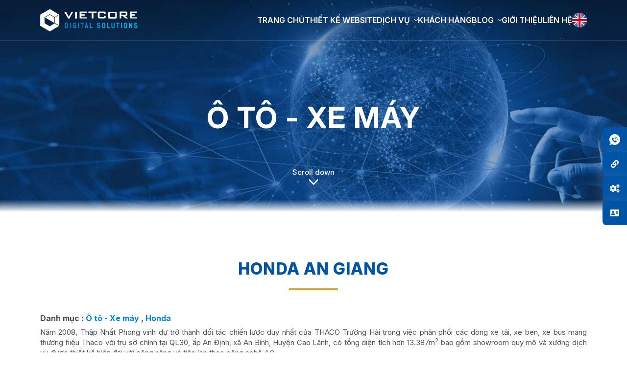

--- FILE ---
content_type: text/html; charset=UTF-8
request_url: https://vietcore.com.vn/honda-an-giang-85.html
body_size: 16474
content:
<!DOCTYPE html>
<html xmlns="http://www.w3.org/1999/xhtml" xml:lang="vi-vn" lang="vi-vn">
<head>
	
	<meta name="robots" content="index, follow">
	<meta http-equiv="Content-Type" content="text/html; charset=UTF-8">
	<meta http-equiv="X-UA-Compatible" content="IE=edge">
	<meta name="viewport" content="width=device-width, initial-scale=1">
	<meta property="og:site_name" content="Công ty Vietcore">
	<title>Honda An Giang</title>
	<meta name="description" content="">
	<!-- Mạng xã hội -->
	<meta property="og:locale" content="vi_VN">
	<meta property="og:type" content="website"/>
	<meta property="og:title" content="Honda An Giang">
	<meta property="og:description" content="">
	<meta property="og:image" content="https://vietcore.com.vn/public/upload/images/thumb_hinhsanpham/honda-an-giang-12851637739240.jpg">
	<meta property="og:url" content="https://vietcore.com.vn/">
	<meta property="fb:app_id" content="1654430431538468"/>
	<meta name="twitter:card" content="summary_large_image"/>
	<meta name="twitter:description" content=""/>
	<meta name="twitter:title" content="Honda An Giang"/>
	<meta name="twitter:site" content="https://vietcore.com.vn/"/>
	<meta name="twitter:image" content="https://vietcore.com.vn/public/upload/images/thumb_hinhsanpham/honda-an-giang-12851637739240.jpg"/>
	<meta name="twitter:creator" content="@vietcore"/>
	<link rel="icon" href="https://vietcore.com.vn/public/upload/favicon-144x144.png">
	<link rel="apple-touch-icon" sizes="180x180" href="https://vietcore.com.vn/public/upload/favicon-144x144.png">
	
	<link rel="preconnect" href="https://fonts.googleapis.com">
	<link rel="preconnect" href="https://fonts.gstatic.com" crossorigin>
	<link
		href="https://fonts.googleapis.com/css2?family=Inter:ital,opsz,wght@0,14..32,100..900;1,14..32,100..900&display=swap"
		rel="stylesheet">
	<link rel="preload" href="https://vietcore.com.vn/view/public/assets/fonts/fontawesome/webfonts/fa-regular-400.woff2" as="font"
	      type="font/woff2" crossorigin>
	<link rel="preload" href="https://vietcore.com.vn/view/public/assets/fonts/fontawesome/webfonts/fa-light-300.woff2" as="font"
	      type="font/woff2" crossorigin>
	<link rel="preload" href="https://vietcore.com.vn/view/public/assets/fonts/fontawesome/webfonts/fa-solid-900.woff2" as="font"
	      type="font/woff2" crossorigin>
	<link rel="preload" href="https://vietcore.com.vn/view/public/assets/fonts/fontawesome/webfonts/fa-brands-400.woff2" as="font"
	      type="font/woff2" crossorigin>
		<link href="https://vietcore.com.vn/view/vietcore/assets/plugins/bootstrap5/bootstrap.min.css?ver=86" type="text/css" rel="stylesheet"/>
<link href="https://vietcore.com.vn/view/vietcore/assets/plugins/animation/animate.css?ver=86" type="text/css" rel="stylesheet"/>
<link href="https://vietcore.com.vn/view/vietcore/assets/css/all.min.css?ver=86" type="text/css" rel="stylesheet"/>
<link href="https://vietcore.com.vn/view/vietcore/assets/plugins/swiper/swiper-bundle.min.css?ver=86" type="text/css" rel="stylesheet"/>
<link href="https://vietcore.com.vn/view/vietcore/assets/plugins/sweetalert2/sweetalert2.min.css?ver=86" type="text/css" rel="stylesheet"/>
<link href="https://vietcore.com.vn/view/vietcore/assets/plugins/fancybox/fancybox.min.css?ver=86" type="text/css" rel="stylesheet"/>
<link href="https://vietcore.com.vn/view/vietcore/assets/plugins/lenis/lenis.css?ver=86" type="text/css" rel="stylesheet"/>
<link href="https://vietcore.com.vn/view/vietcore/assets/plugins/dflip/css/dflip.min.css?ver=86" type="text/css" rel="stylesheet"/>
<link href="https://vietcore.com.vn/view/vietcore/assets/plugins/dflip/css/themify-icons.min.css?ver=86" type="text/css" rel="stylesheet"/>
<link href="https://vietcore.com.vn/view/vietcore/assets/plugins/aos/aos.css?ver=86" type="text/css" rel="stylesheet"/>
<link href="https://vietcore.com.vn/view/vietcore/assets/css/base.css?ver=86" type="text/css" rel="stylesheet"/>
<link href="https://vietcore.com.vn/view/vietcore/assets/css/style.css?ver=86" type="text/css" rel="stylesheet"/>
	
	<script>
			var URL_ROOT = 'https://vietcore.com.vn/';
			var token = 'wNyNGYJnlVjFo1JItGhe';
			var THEME = 'vietcore';
	</script>
	
	<script defer src="https://vietcore.com.vn/view/vietcore/assets/plugins/jquery.min.js?ver=86" type="text/javascript"></script>
<script defer src="https://vietcore.com.vn/lib/public/js/function.js?ver=86" type="text/javascript"></script>
<script defer src="https://vietcore.com.vn/lib/public/js/ngonngu.js?ver=86" type="text/javascript"></script>
<script defer src="https://vietcore.com.vn/view/vietcore/assets/plugins/bootstrap5/bootstrap.bundle.min.js?ver=86" type="text/javascript"></script>
<script defer src="https://vietcore.com.vn/view/vietcore/assets/plugins/swiper/swiper-bundle.min.js?ver=86" type="text/javascript"></script>
<script defer src="https://vietcore.com.vn/view/vietcore/assets/plugins/sweetalert2/sweetalert2.min.js?ver=86" type="text/javascript"></script>
<script defer src="https://vietcore.com.vn/view/vietcore/assets/plugins/fancybox/fancybox.min.js?ver=86" type="text/javascript"></script>
<script defer src="https://vietcore.com.vn/view/vietcore/assets/plugins/animation/wow.min.js?ver=86" type="text/javascript"></script>
<script defer src="https://vietcore.com.vn/view/vietcore/assets/plugins/gsap/gsap.min.js?ver=86" type="text/javascript"></script>
<script defer src="https://vietcore.com.vn/view/vietcore/assets/plugins/gsap/ScrollTrigger.min.js?ver=86" type="text/javascript"></script>
<script defer src="https://vietcore.com.vn/view/vietcore/assets/plugins/lenis/lenis.min.js?ver=86" type="text/javascript"></script>
<script defer src="https://vietcore.com.vn/view/vietcore/assets/plugins/dflip/js/dflip.min.js?ver=86" type="text/javascript"></script>
<script defer src="https://vietcore.com.vn/view/vietcore/assets/plugins/aos/aos.js?ver=86" type="text/javascript"></script>
<script defer src="https://vietcore.com.vn/view/vietcore/assets/js/core.js?ver=86" type="text/javascript"></script>
<script defer src="https://vietcore.com.vn/view/vietcore/assets/js/theme.js?ver=86" type="text/javascript"></script>
<script defer src="https://vietcore.com.vn/view/vietcore/assets/js/script.js?ver=86" type="text/javascript"></script>
<script defer src="https://vietcore.com.vn/view/vietcore/index/js/index.js?ver=86" type="text/javascript"></script>
	<!-- Google tag (gtag.js) -->
<script async src="https://www.googletagmanager.com/gtag/js?id=G-WWMQSR35C1"></script>
<script>
  window.dataLayer = window.dataLayer || [];
  function gtag(){dataLayer.push(arguments);}
  gtag('js', new Date());

  gtag('config', 'G-WWMQSR35C1');
</script>	
<!-- Meta Pixel Code -->
	<script>
		!function (f, b, e, v, n, t, s) {
			if (f.fbq) return;
			n = f.fbq = function () {
				n.callMethod ?
					n.callMethod.apply(n, arguments) : n.queue.push(arguments)
			};
			if (!f._fbq) f._fbq = n;
			n.push = n;
			n.loaded = !0;
			n.version = '2.0';
			n.queue = [];
			t = b.createElement(e);
			t.async = !0;
			t.src = v;
			s = b.getElementsByTagName(e)[0];
			s.parentNode.insertBefore(t, s)
		}(window, document, 'script',
			'https://connect.facebook.net/en_US/fbevents.js');
		fbq('init', '250599517254117');
		fbq('track', 'PageView');
	</script>
<script type="application/ld+json">
{
  "@context": "https://schema.org",
  "@type": "ProfessionalService",
  "name": "Công ty Vietcore",
  "image": "https://vietcore.com.vn/public/upload/favicon-vietcore.png",
  "@id": "https://vietcore.com.vn",
  "url": "https://vietcore.com.vn",
  "telephone": "0912902951",
  "priceRange": "3000000",
  "address": {
    "@type": "PostalAddress",
    "streetAddress": "202 Nguyễn Đệ, KV5, P. An Thới, Q. Bình Thủy, TP. Cần Thơ",
    "addressLocality": "Cần Thơ",
    "postalCode": "900000",
    "addressCountry": "VN"
  },
  "geo": {
    "@type": "GeoCoordinates",
    "latitude": 10.0479409,
    "longitude": 105.7599354
  },
  "openingHoursSpecification": {
    "@type": "OpeningHoursSpecification",
    "dayOfWeek": [
      "Monday",
      "Tuesday",
      "Wednesday",
      "Thursday",
      "Friday",
      "Saturday",
      "Sunday"
    ],
    "opens": "00:00",
    "closes": "23:59"
  },
  "sameAs": [
    "https://facebook.com/vietcore",
    "https://zalo.me/0912902951",
    "https://vieclamcantho.com.vn/cty-co-phan-giai-phap-cong-nghe-vietcore-thong-tin-tuyen-dung-184.html"
  ] 
}
</script>	
	
	<script src='https://www.google.com/recaptcha/api.js' async defer></script>

</head>

<div class="modal fade modal-contact-agency" id="modalContactAgency">
	<div class="modal-dialog" role="document">
		<div class="modal-content">
			<button class="btn-close" data-bs-dismiss="modal"></button>
			
			<form id="contactFormModal"><input name="mailtype" type="hidden" value="Liên hệ"/> <input name="diachi"
			                                                                                          type="hidden"
			                                                                                          value=""/> <input
						class="banggia" name="banggia" type="hidden" value=""/> <input class="tenbang" name="tenbang"
			                                                                           type="hidden" value=""/>
				<h3>Li&ecirc;n hệ tư vấn</h3>
				
				<div class="contact-form">
					<div class="form-group">
						<input class="form-control" name="name" placeholder="Họ và tên của bạn *" required=""
						       type="text"/>
						<div class="invalid-feedback">&nbsp;</div>
					</div>
					
					<div class="form-group">
						<input class="form-control" name="sdt" placeholder="Số điện thoại của bạn *" required=""
						       type="tel"/>
						<div class="invalid-feedback">&nbsp;</div>
					</div>
					
					<div class="form-group">
						<input class="form-control" name="email" placeholder="Email của bạn" required="" type="email"/>
						<div class="invalid-feedback">&nbsp;</div>
					</div>
					
					<div class="form-group">
						<label class="right-title">Tin nhắn </label>
						<textarea class="form-control" maxlength="255" name="tinnhan"
						          placeholder="Vui lòng cho chúng tôi biết mối quan tâm của bạn là gì?" required=""
						          rows="5" type="text"></textarea>
						
						<div class="invalid-feedback">&nbsp;</div>
					</div>
					
					<div class="form-group agree-rule-group">
						<div class="invalid-feedback">&nbsp;</div>
					</div>
					
					<div class="form-group">
						<button class="btn btn-send" type="submit">Li&ecirc;n hệ lại t&ocirc;i ngay
						</button>
						
						<p class="message error" style="display: none">&nbsp;</p>
					</div>
				</div>
			</form>
		</div>
	</div>
</div>
<body class="">
<header class="header-navbar transition-default page-other"
        id="header">
	<div class="header-bottom position-relative transition-default">
		<div class="container">
			<div class="d-flex align-items-center justify-content-between">
				<div id="callNav" class="humburger mt-lg-2 d-xl-none d-flex flex-column text-white">
					<div class="humburger-icon d-flex flex-column gap-1 mb-1">
						<span></span>
						<span></span>
						<span></span>
					</div>
					MENU
				</div>
				<div class="grid-logo custom-logo d-flex align-items-center justify-content-end h-100">
					<a href="https://vietcore.com.vn/" aria-label="Logo - Công Ty Cổ Phần Công Nghệ Truyền Thông Vietcore" class="d-flex">
						<img src="https://vietcore.com.vn/public/upload/logo/logovietcore-mobile.png" class="w-100 h-100 object-fit-contain transition-default"
						     width="200" height="80" alt="Logo -Công Ty Cổ Phần Công Nghệ Truyền Thông Vietcore">
					</a>
				</div>
				<div class="d-flex align-items-center gap-xxl-5 gap-4 justify-content-end h-100 ms-xl-auto">
					<div class="nav-categories d-xl-flex d-none align-items-end justify-content-end">
						<nav class="grid-nav">
							<ul class="list-unstyled mb-0 ps-0" id="navigation">
																			<li class="position-relative">
												<a aria-label="TRANG CHỦ"
												   href="/">TRANG CHỦ</a>
											</li>
																					<li class="position-relative">
												<a aria-label="THIẾT KẾ WEBSITE"
												   href="/thiet-ke-web">THIẾT KẾ WEBSITE</a>
											</li>
																					<li class="position-relative">
												<a aria-label="Dịch Vụ"
												   href="/dich-vu">
													Dịch Vụ																											<i class="fal fa-angle-down ms-1"></i>
																									</a>
																									<ul id="parent2"
													    class="list-unstyled pl-0">
																													<li>
																<a aria-label="Đăng ký tên miền"
																   href="/bang-gia-ten-mien">
																	Đăng ký tên miền																</a>
																															</li>
																														<li>
																<a aria-label="Hosting SSD"
																   href="/bang-gia-hosting">
																	Hosting SSD																</a>
																															</li>
																														<li>
																<a aria-label="Email Server"
																   href="/bang-gia-mail-server">
																	Email Server																</a>
																															</li>
																														<li>
																<a aria-label="Quản trị website"
																   href="/dich-vu-quan-tri-website">
																	Quản trị website																</a>
																															</li>
																														<li>
																<a aria-label="Digital Marketing"
																   href="/digital-marketing-can-tho">
																	Digital Marketing																</a>
																															</li>
																														<li>
																<a aria-label="Thiết Kế Thương Hiệu"
																   href="/thiet-ke-nhan-dien-thuong-hieu">
																	Thiết Kế Thương Hiệu																</a>
																															</li>
																												</ul>
																								</li>
																					<li class="position-relative">
												<a aria-label="KHÁCH HÀNG"
												   href="/mau-website">KHÁCH HÀNG</a>
											</li>
																					<li class="position-relative">
												<a aria-label="BLOG"
												   href="">
													BLOG																											<i class="fal fa-angle-down ms-1"></i>
																									</a>
																									<ul id="parent4"
													    class="list-unstyled pl-0">
																													<li>
																<a aria-label="Kiến Thức"
																   href="/kien-thuc-can-biet">
																	Kiến Thức																</a>
																															</li>
																														<li>
																<a aria-label="Các Hoạt Động"
																   href="/cac-hoat-dong">
																	Các Hoạt Động																</a>
																															</li>
																														<li>
																<a aria-label="Tuyển Dụng"
																   href="https://vietcore.com.vn/tuyen-dung">
																	Tuyển Dụng																</a>
																															</li>
																												</ul>
																								</li>
																					<li class="position-relative">
												<a aria-label="Giới Thiệu"
												   href="/gioi-thieu-vietcore">Giới Thiệu</a>
											</li>
																					<li class="position-relative">
												<a aria-label="Liên hệ"
												   href="/lienhe">Liên hệ</a>
											</li>
																	</ul>
						</nav>
					</div>
												<a class="changelang header-lang d-flex align-items-center justify-content-center flex-shirk-0"
							   data-id="2"
							   href="javascript:void(0)" aria-label="English">
								<img src="https://vietcore.com.vn//public/upload/images/icon/english.svg" width="30px" height="30px"
								     alt="Icon - English">
							</a>
										
				</div>
			</div>
		</div>
	</div>
</header>
<div class="nav-mobile d-xl-none d-flex flex-column">
	<button class="nav-mobile__close p-0 bg-transparent transition-default position-relative z-index-2 d-inline-flex align-items-center border-0 flex-shrink-0"
	        id="closeNav" aria-label="Đóng">
		<svg class="icon" xmlns="http://www.w3.org/2000/svg" viewBox="0 0 100 100">
			<path d="M38 38 L62 62 M38 62 L62 38" stroke="#FFFF" stroke-width="1.5" stroke-linecap="round"
			      stroke-linejoin="round"></path>
			<g class="rotate-logo">
				<path fill="currentColor" d="M70.3,11l-3.4,8.4l-1.4-0.6l2.4-6l-4.2,3.2L63.5,16l-0.9-5.3l-2.4,6l-1.4-0.6l3.4-8.4l1.5,0.6l0.9,5.2
l4.2-3.2L70.3,11z"></path>
				<path fill="currentColor"
				      d="M74.9,23.9l2.8,2.8l-1,1l-3.9-3.9l6.4-6.4l3.8,3.9l-1,1l-2.8-2.8l-1.7,1.7l2.5,2.6l-1,1l-2.5-2.6L74.9,23.9z"></path>
				<path fill="currentColor"
				      d="M91.1,35l0.6,1.4l-8.4,3.5l-0.4-1.1l4-6.3l-5.7,2.4l-0.6-1.4l8.4-3.5l0.4,1.1l-4,6.3L91.1,35z"></path>
				<path fill="currentColor" d="M93.8,47.2l0,1.5l-6-0.1c-1.1,0-1.8,0.6-1.8,1.9c0,1.3,0.7,1.9,1.8,2l6,0.1l0,1.5l-6-0.1
c-1,0-1.7-0.3-2.3-1c-0.6-0.6-0.8-1.5-0.8-2.5c0-1,0.3-1.8,0.9-2.5c0.6-0.6,1.4-0.9,2.3-0.9L93.8,47.2z"></path>
				<path fill="currentColor" d="M29.7,89l3.4-8.4l1.4,0.6l-2.4,6l4.2-3.2l0.2,0.1l0.9,5.3l2.4-6l1.4,0.6l-3.4,8.4l-1.5-0.6l-0.9-5.2
l-4.2,3.2L29.7,89z"></path>
				<path fill="currentColor"
				      d="M25.1,76.1l-2.8-2.8l1-1l3.9,3.9l-6.4,6.4l-3.8-3.9l1-1l2.8,2.8l1.7-1.7l-2.5-2.6l1-1l2.5,2.6L25.1,76.1z"></path>
				<path fill="currentColor"
				      d="M8.9,65l-0.6-1.4l8.4-3.5l0.4,1.1l-4,6.3l5.7-2.4l0.6,1.4L10.9,70l-0.4-1.1l4-6.3L8.9,65z"></path>
				<path fill="currentColor" d="M6.2,52.8l0-1.5l6,0.1c1.1,0,1.8-0.6,1.8-1.9c0-1.3-0.7-1.9-1.8-2l-6-0.1l0-1.5l6,0.1c1,0,1.7,0.3,2.3,1
c0.6,0.6,0.8,1.5,0.8,2.5c0,1-0.3,1.8-0.9,2.5c-0.6,0.6-1.4,0.9-2.3,0.9L6.2,52.8z"></path>
				<path fill="currentColor" d="M13.2,36.5l-0.8-0.3c1.4-3.8,3.3-7.3,5.8-10.5c2.4-3.2,5.3-6,8.6-8.3c3.3-2.4,6.9-4.2,10.8-5.4
c4-1.3,8.1-1.9,12.4-1.9v0.9c-4.1,0-8.2,0.6-12.1,1.9c-3.8,1.2-7.3,3-10.6,5.3c-3.2,2.3-6,5-8.4,8.1C16.5,29.3,14.6,32.8,13.2,36.5z"></path>
				<path fill="currentColor" d="M49.6,90.3v-0.9c4.1,0,8.2-0.6,12.1-1.9c3.8-1.2,7.3-3,10.6-5.3c3.2-2.3,6-5,8.4-8.1
c2.4-3.1,4.3-6.6,5.7-10.3l0.8,0.3c-1.4,3.8-3.3,7.3-5.8,10.5c-2.4,3.2-5.3,6-8.6,8.3c-3.3,2.4-6.9,4.2-10.8,5.4
C57.9,89.7,53.8,90.3,49.6,90.3z"></path>
			</g>
		</svg>
		<span>
			ĐÓNG		</span>
	</button>
	<div class="nav-mobile__wrap w-100">
		<div class="nav-mobile__nav">
			<ul id="navigationCollapse" class="collapse list-unstyled mb-0 d-flex flex-column gap-3">
											<li class="position-relative">
								<a aria-label="TRANG CHỦ"
								   href="/">
									<span class="number">01/</span>
									<span class="title">TRANG CHỦ</span>
								</a>
							</li>
													<li class="position-relative">
								<a aria-label="THIẾT KẾ WEBSITE"
								   href="/thiet-ke-web">
									<span class="number">02/</span>
									<span class="title">THIẾT KẾ WEBSITE</span>
								</a>
							</li>
													<li class="position-relative">
																<a aria-label="Dịch Vụ"
								   href="#parent2" data-bs-toggle='collapse' aria-expanded='true' aria-controls='parent2'>
									<span class="number">03/</span>
									<span class="title w-100 d-flex align-items-center justify-content-between">
										Dịch Vụ																					<i class="fal fa-plus transition-default"></i>
																			</span>
								</a>
																	<ul id="parent2"
									    class="collapse list-unstyled"
									    data-bs-parent="#navigationCollapse">
																					<li>
																								<a aria-label="Đăng ký tên miền"
												   href="/bang-gia-ten-mien" >Đăng ký tên miền</a>
																							</li>
																						<li>
																								<a aria-label="Hosting SSD"
												   href="/bang-gia-hosting" >Hosting SSD</a>
																							</li>
																						<li>
																								<a aria-label="Email Server"
												   href="/bang-gia-mail-server" >Email Server</a>
																							</li>
																						<li>
																								<a aria-label="Quản trị website"
												   href="/dich-vu-quan-tri-website" >Quản trị website</a>
																							</li>
																						<li>
																								<a aria-label="Digital Marketing"
												   href="/digital-marketing-can-tho" >Digital Marketing</a>
																							</li>
																						<li>
																								<a aria-label="Thiết Kế Thương Hiệu"
												   href="/thiet-ke-nhan-dien-thuong-hieu" >Thiết Kế Thương Hiệu</a>
																							</li>
																				</ul>
																</li>
													<li class="position-relative">
								<a aria-label="KHÁCH HÀNG"
								   href="/mau-website">
									<span class="number">04/</span>
									<span class="title">KHÁCH HÀNG</span>
								</a>
							</li>
													<li class="position-relative">
																<a aria-label="BLOG"
								   href="#parent4" data-bs-toggle='collapse' aria-expanded='true' aria-controls='parent4'>
									<span class="number">05/</span>
									<span class="title w-100 d-flex align-items-center justify-content-between">
										BLOG																					<i class="fal fa-plus transition-default"></i>
																			</span>
								</a>
																	<ul id="parent4"
									    class="collapse list-unstyled"
									    data-bs-parent="#navigationCollapse">
																					<li>
																								<a aria-label="Kiến Thức"
												   href="/kien-thuc-can-biet" >Kiến Thức</a>
																							</li>
																						<li>
																								<a aria-label="Các Hoạt Động"
												   href="/cac-hoat-dong" >Các Hoạt Động</a>
																							</li>
																						<li>
																								<a aria-label="Tuyển Dụng"
												   href="https://vietcore.com.vn/tuyen-dung" >Tuyển Dụng</a>
																							</li>
																				</ul>
																</li>
													<li class="position-relative">
								<a aria-label="Giới Thiệu"
								   href="/gioi-thieu-vietcore">
									<span class="number">06/</span>
									<span class="title">Giới Thiệu</span>
								</a>
							</li>
													<li class="position-relative">
								<a aria-label="Liên hệ"
								   href="/lienhe">
									<span class="number">07/</span>
									<span class="title">Liên hệ</span>
								</a>
							</li>
									</ul>
		</div>
	</div>
</div>
<div class="header-overlay" id="header-overlay"></div>


<main class="">

<div class="section-breadcrumb overflow-hidden position-relative z-index-3">
	<div class="section-breadcrumb__wrap position-relative overflow-hidden">
		<img src="https://vietcore.com.vn/public/upload/banner/banner_breadcrum.jpg" width="1905" class="w-100 h-100 object-fit-cover"
		     alt="Breadcrumb - Công Ty Cổ Phần Công Nghệ Truyền Thông Vietcore">
		<div class="position-absolute top-0 start-0 w-100 h-100 z-index-1 d-flex flex-column gap-3 align-items-center justify-content-center text-center">
			<div class="container position-relative z-index-2">
				<div class="section-breadcrumb__heading mt-5">
					<h1 class="breadcrumbAnimation breadcrumb-heading text-center text-white text-uppercase mb-0 fw-700">
						Ô tô - Xe máy					</h1>
				</div>
			</div>
		</div>
		<div id="scrollDownPage" role="button"
		     class="breadcrumb-scroll text-white transition-default fw-500 d-flex gap-1 flex-column align-items-center justify-content-center position-absolute start-50 translate-middle-x z-index-2">
			<span>Scroll down</span>
			<div class="link-theme__arrow d-flex flex-column position-relative">
				<span></span>
				<span></span>
				<span></span>
			</div>
		
		</div>
	</div>
		<div class="animation-loader"></div>
</div>

<div class="modal fade template-modal" id="myModal" tabindex="-1" role="dialog" aria-labelledby="myModalLabel">
	<div class="modal-dialog" role="document">
		<div class="modal-content">
			<button class="btn-close" data-bs-dismiss="modal">
				<i class="far fa-times"></i>
			</button>
			<div class="modal-body">
				<figure class="snip1091 navy">
					<img src="https://vietcore.com.vn/public/upload/images/hinhsanpham/honda-an-giang-12851637739240.jpg"
					     style="width: 100%" class="imgscroll">
					<figcaption>
						<h2>Thông tin đặt hàng</h2>
					</figcaption>
				</figure>
				
				<form id="formDatHang" method="POST">
					<input value="Đặt mua https://honda-angiang.com/ " name="mailtype" type="hidden">
					<input name="banggia" class="banggia" type="hidden" value="">
					<input name="tenbang" class="tenbang" type="hidden" value="">
					<div class="contact-form-box form-horizontal">
						<div class="form-group">
							<label>
								<i class="fas fa-address-card"></i>
							</label>
							<input value=''
							       required="" type="text" class="form-control input-sm" name="name"
							       placeholder="Họ và tên...">
						</div>
						<div class="form-group">
							<label><i class="fas fa-mobile-android"></i></label>
							<input value=''
							       required="" type="text" maxlength="10" minlength="10" class="form-control input-sm inputNumberPhone" name="sdt"
							       placeholder="Số điện thoại...">
						</div>
						<div class="form-group">
							<label><i class="fas fa-address-card"></i></label>
							<input value=''
							       type="text" class="form-control input-sm" name="diachi" placeholder="Địa chỉ...">
						</div>
						<div class="form-group">
							<label><i class="fas fa-mailbox"></i></label>
							<input value=''
							       type="email" class="form-control input-sm" name="email" placeholder="E-mail...">
						</div>
						<div class="form-group">
							<textarea placeholder="Ghi chú thêm thông tin"
							          class="form-control input-sm" rows="5" name="tinnhan"></textarea>
						</div>
						
													<div class='row mb-4'>
								<div class='col-xs-12 col-sm-12 col-md-12 col-lg-12'>
									<div class='form-group position-relative'>
										<label for="lienhe_captcha"><i class='fas fa-mailbox'></i></label>
										<div class='d-flex gap-2 align-items-start w-100'>
											<div class='d-block w-100'>
												<input type='text' minlength='6' maxlength='6'
												       placeholder='Nhập mã captcha' required='' id='lienhe_captcha'
												       name='lienhe_captcha'
												       class='form-control form-input no-icon'>
												<div class='invalid-feedback'>
													Vui lòng nhập mã captcha
												</div>
											</div>
											<button type='button' class='link-default reRenderCaptcha'
											        data-type='flat'>
												<img
													src="/public/upload/captcha/1cf0b4753e8aa3a4c4d0941ccc2de89f.png?time=1770007174"
													height='54px' width='80px'
													class='w-auto'
													alt=''>
											</button>
										</div>
									</div>
								</div>
							</div>
													<div class="form-group">
							<button class="btn-style btndathang btn-custom_style" type="submit">
								<span class="textSub">Đặt hàng</span>
								<span><i class="far fa-angle-right transition-default"></i></span>
							</button>
						</div>
					</div>
				</form>
			</div>
		</div>
	</div>
</div>

<div class="page-product pageMain">
	<div class="product-information">
		<div class="container">
		<div class="heading-title__group position-relative text-center mt-md-5 mb-md-5 mb-4">
				<h2 class="heading-title-2 text-uppercase">
					Honda An Giang				</h2>
				<div class="heading-line mx-auto"></div>
			</div>
			
			<div class="content_detail">
				<h3 class="product-title main-title d-none">
					Mô tả về dự án
				</h3>
									<h5>
						Danh mục :
																				<a style="color: #0088cc;" rel="nofollow"
							   href="https://vietcore.com.vn/mau-thiet-ke-web-oto">
								Ô tô - Xe máy							</a>
													 , 							<a style="color: #0088cc;" rel="nofollow"
							   href="https://vietcore.com.vn/honda-d141.html">
								Honda							</a>
											</h5>
								<div class="content-expanded" id="handleExpandedDescription">
					<div id="handleExpandedDescriptionContent" class="overflow-hidden" data-height="87">
						<p style="text-align: justify;">Năm 2008, Thập Nhất Phong vinh dự trở th&agrave;nh đối t&aacute;c chiến lược duy nhất của THACO Trường Hải trong việc ph&acirc;n phối c&aacute;c d&ograve;ng xe tải, xe ben, xe bus mang thương hiệu Thaco với trụ sở ch&iacute;nh tại QL30, ấp An Định, x&atilde; An B&igrave;nh, Huyện Cao L&atilde;nh,&nbsp;c&oacute; tổng diện t&iacute;ch hơn 13.387m<sup>2</sup>&nbsp;bao gồm showroom quy m&ocirc; v&agrave; xưởng dịch vụ được&nbsp;thiết kế hiện đại với c&ocirc;ng năng v&agrave; tiện &iacute;ch theo c&ocirc;ng nghệ 4.0.</p>
					</div>
					<div class="text-center mt-1 d-none" id="handleExpandedDescriptionButton">
						<button type="button" class="btn btn-theme_readmore">
							Xem thêm <i class="far fa-angle-down"></i>
						</button>
					</div>
				</div>
			</div>
		</div>
	</div>
	<div class="product-detail">
		<div class="container">
			<div class="product-title main-title">
				Chức năng chi tiết & chi phí thực hiện
			</div>
			<div class="row">
				<div class="col-lg-8">
					<div class="product-wrapper">
						<div class="product-images">
															<div class="product-images_slider">
									<div class="product-slider_left" id="sliderAvatar">
										<div class="swiper-container">
											<div class="swiper-wrapper">
																									<div class="swiper-slide">
														<div class="slider-item">
															<div class="ratio">
																<img src="https://vietcore.com.vn/public/upload/images/hinhsanpham/honda-an-giang-851740194094.jpg"
																     class="w-100 img-fluid"
																     alt="Honda An Giang">
															</div>
															<a href="https://vietcore.com.vn/public/upload/images/hinhsanpham/honda-an-giang-851740194094.jpg"
															   class="stretched-link"
															   aria-label="Phóng to"
															   data-fancybox="imageSlider"
															   data-index="2"></a>
														</div>
													</div>
																										<div class="swiper-slide">
														<div class="slider-item">
															<div class="ratio">
																<img src="https://vietcore.com.vn/public/upload/images/hinhsanpham/honda-an-giang-22701740194096.jpg"
																     class="w-100 img-fluid"
																     alt="Honda An Giang">
															</div>
															<a href="https://vietcore.com.vn/public/upload/images/hinhsanpham/honda-an-giang-22701740194096.jpg"
															   class="stretched-link"
															   aria-label="Phóng to"
															   data-fancybox="imageSlider"
															   data-index="3"></a>
														</div>
													</div>
																										<div class="swiper-slide">
														<div class="slider-item">
															<div class="ratio">
																<img src="https://vietcore.com.vn/public/upload/images/hinhsanpham/honda-an-giang-50371740194098.jpg"
																     class="w-100 img-fluid"
																     alt="Honda An Giang">
															</div>
															<a href="https://vietcore.com.vn/public/upload/images/hinhsanpham/honda-an-giang-50371740194098.jpg"
															   class="stretched-link"
															   aria-label="Phóng to"
															   data-fancybox="imageSlider"
															   data-index="4"></a>
														</div>
													</div>
																								</div>
										</div>
										<button type="button" class="swiper-button_prev" id="sliderPrev">
											<i class="fal fa-angle-left"></i>
										</button>
										<button type="button" class="swiper-button_next" id="sliderNext">
											<i class="fal fa-angle-right"></i>
										</button>
									</div>
									<div class="product-slider_right" id="sliderThumb">
										<div class="swiper-container h-auto w-100">
											<div class="swiper-wrapper h-auto">
																									<div class="swiper-slide h-auto">
														<div class="slider-item">
															<div class="ratio">
																<img src="https://vietcore.com.vn/public/upload/images/hinhsanpham/honda-an-giang-851740194094.jpg"
																     class="w-100 img-fluid"
																     alt="Honda An Giang">
															</div>
														</div>
													</div>
																										<div class="swiper-slide h-auto">
														<div class="slider-item">
															<div class="ratio">
																<img src="https://vietcore.com.vn/public/upload/images/hinhsanpham/honda-an-giang-22701740194096.jpg"
																     class="w-100 img-fluid"
																     alt="Honda An Giang">
															</div>
														</div>
													</div>
																										<div class="swiper-slide h-auto">
														<div class="slider-item">
															<div class="ratio">
																<img src="https://vietcore.com.vn/public/upload/images/hinhsanpham/honda-an-giang-50371740194098.jpg"
																     class="w-100 img-fluid"
																     alt="Honda An Giang">
															</div>
														</div>
													</div>
																								</div>
										</div>
									</div>
								</div>
														<div class="product-images_buttons">
								<a href="https://honda-angiang.com/" class="btn" rel="nofollow" target="_blank"
								   aria-label="Xem thực tế">
									<i class="fas fa-tv-alt me-2"></i>
									Xem thực tế website
								</a>
															</div>
						</div>
					</div>
									</div>
				<div class="col-lg-4">
					<div class="product-wrapper">
												<div class="product-inner d-none" id="chooseAddon">
							<div class="product-sub_2">
								Chọn thêm
							</div>
							<div class="product-list product-list_2">
								<ul class="list-unstyled mb-0">
								
								</ul>
							</div>
						</div>
						<div class="product-inner">
							<div class="product-price">
								<div class="product-price_text">
									Tổng chi phí
								</div>
								<div class="product-price_value" id="priceValue"
								     data-value="0">
									Liên hệ								</div>
							</div>
							<div class="product-button">
								<button type="button" class="btn" data-bs-toggle="modal" aria-label="Đặt ngay"
								        data-bs-target="#myModal">Đặt ngay
								</button>
							</div>
							<div class="product-button">
								<a href="tel:0981252959" class="btn btn-2"
								   aria-label="Hotline tư vấn">
									Hotline tư vấn
									0981.252.959								</a>
							</div>
							<div class="product-text">
								Nhận ngay website chỉ sau 0 ngày bắt đầu dự án
							</div>
						</div>
					</div>
				</div>
			</div>
		</div>
		<div class="pt-5">
			<div class="container">
				<div class="boxDanhmuc">
					<h3 class="f_xs_none text-dark">Các dự án liên quan</h3>
				</div>
			</div>
							<section class="section template-preview" style="padding: 0;padding-bottom: 20px;">
					<div class="container">
						<div class="overflow-hidden">
							<div class="swiper" id="sliderProjectRelated">
								<div class="swiper-wrapper">
																			<div class="swiper-slide h-auto">
											<div class="item_sanpham h-100 mb-0">
												<div class="item bg-white">
													<img src="https://vietcore.com.vn/public/upload/images/thumb_hinhsanpham/vinfast-hoang-thanh-hue-48751765891493.jpg">
													<h4>
														<a href="https://vietcore.com.vn/vinfast-hoang-thanh-hue-184.html">VinFast Hoàng Thành Huế</a>
													</h4>
													<h5>
														<a rel="nofollow" target="_blank"
														   href="https://vinfasthoangthanhhue.com.vn/">
															https://vinfasthoangthanhhue.com.vn/														</a>
													</h5>
													<div class="textstrong">
														VinFast&nbsp;Ho&agrave;ng Th&agrave;nh - Huế&nbsp;lu&ocirc;n được đ&aacute;nh gi&aacute; l&agrave; một trong những nh&agrave; ph&acirc;n phối VinFast&nbsp;uy t&iacute;n nhất Việt Nam.
													</div>
													<div class="mt-auto">
														<a class="btn btn_sanpham"
														   href="https://vietcore.com.vn/vinfast-hoang-thanh-hue-184.html"
														   tabindex="0">Xem chi tiết</a>
													</div>
												</div>
											</div>
										</div>
																			<div class="swiper-slide h-auto">
											<div class="item_sanpham h-100 mb-0">
												<div class="item bg-white">
													<img src="https://vietcore.com.vn/public/upload/images/thumb_hinhsanpham/vinfast-dai-thanh---nghe-an-43321765892603.jpg">
													<h4>
														<a href="https://vietcore.com.vn/vinfast-dai-thanh---nghe-an-185.html">Vinfast Nghệ An</a>
													</h4>
													<h5>
														<a rel="nofollow" target="_blank"
														   href="https://vinfastdaithanhnghean.com.vn/">
															https://vinfastdaithanhnghean.com.vn/														</a>
													</h5>
													<div class="textstrong">
														VinFast Đại Th&agrave;nh - Nghệ An&nbsp;lu&ocirc;n được đ&aacute;nh gi&aacute; l&agrave; một trong những nh&agrave; ph&acirc;n phối VinFast&nbsp;uy t&iacute;n nhất Việt Nam.
													</div>
													<div class="mt-auto">
														<a class="btn btn_sanpham"
														   href="https://vietcore.com.vn/vinfast-dai-thanh---nghe-an-185.html"
														   tabindex="0">Xem chi tiết</a>
													</div>
												</div>
											</div>
										</div>
																			<div class="swiper-slide h-auto">
											<div class="item_sanpham h-100 mb-0">
												<div class="item bg-white">
													<img src="https://vietcore.com.vn/public/upload/images/thumb_hinhsanpham/ha-thanh-auto-22081761185968.jpg">
													<h4>
														<a href="https://vietcore.com.vn/ha-thanh-auto-179.html">Hà Thành Auto</a>
													</h4>
													<h5>
														<a rel="nofollow" target="_blank"
														   href="https://hathanh-auto.com.vn/">
															https://hathanh-auto.com.vn/														</a>
													</h5>
													<div class="textstrong">
														H&agrave; Th&agrave;nh Auto hướng đến trở th&agrave;nh hệ thống ph&acirc;n phối &ocirc; t&ocirc; đa thương hiệu dẫn đầu tại Việt Nam - Nơi hội tụ những chuẩn mực cao nhất về chất lượng sản phẩm, trải nghiệm kh&aacute;ch h&agrave;ng v&agrave; gi&aacute; trị con người.
													</div>
													<div class="mt-auto">
														<a class="btn btn_sanpham"
														   href="https://vietcore.com.vn/ha-thanh-auto-179.html"
														   tabindex="0">Xem chi tiết</a>
													</div>
												</div>
											</div>
										</div>
																			<div class="swiper-slide h-auto">
											<div class="item_sanpham h-100 mb-0">
												<div class="item bg-white">
													<img src="https://vietcore.com.vn/public/upload/images/thumb_hinhsanpham/gia-dinh-ford-62381759328247.jpg">
													<h4>
														<a href="https://vietcore.com.vn/gia-dinh-ford-177.html">Gia Định Ford</a>
													</h4>
													<h5>
														<a rel="nofollow" target="_blank"
														   href="https://giadinhford.com.vn/">
															https://giadinhford.com.vn/														</a>
													</h5>
													<div class="textstrong">
														Gia Định Ford&nbsp;l&agrave; một trong những đại l&yacute; ủy quyền ch&iacute;nh h&atilde;ng h&agrave;ng đầu của Ford Việt Nam, chuy&ecirc;n cung cấp c&aacute;c d&ograve;ng xe &ocirc; t&ocirc; Ford ch&iacute;nh h&atilde;ng, dịch vụ bảo dưỡng, sửa chữa v&agrave; cung cấp phụ t&ugrave;ng ch&iacute;nh hiệu
													</div>
													<div class="mt-auto">
														<a class="btn btn_sanpham"
														   href="https://vietcore.com.vn/gia-dinh-ford-177.html"
														   tabindex="0">Xem chi tiết</a>
													</div>
												</div>
											</div>
										</div>
																			<div class="swiper-slide h-auto">
											<div class="item_sanpham h-100 mb-0">
												<div class="item bg-white">
													<img src="https://vietcore.com.vn/public/upload/images/thumb_hinhsanpham/my-dinh-ford-39731755155191.jpg">
													<h4>
														<a href="https://vietcore.com.vn/my-dinh-ford-170.html">Mỹ Đình Ford</a>
													</h4>
													<h5>
														<a rel="nofollow" target="_blank"
														   href="https://mydinhford.com.vn/">
															https://mydinhford.com.vn/														</a>
													</h5>
													<div class="textstrong">
														Mỹ Đ&igrave;nh Ford&nbsp;l&agrave; một trong những đại l&yacute; ủy quyền ch&iacute;nh h&atilde;ng h&agrave;ng đầu của Ford Việt Nam, chuy&ecirc;n cung cấp c&aacute;c d&ograve;ng xe &ocirc; t&ocirc; Ford ch&iacute;nh h&atilde;ng, dịch vụ bảo dưỡng, sửa chữa v&agrave; cung cấp phụ t&ugrave;ng ch&iacute;nh hiệu tại thị trường H&agrave; Nội v&agrave; c&aacute;c khu vực l&acirc;n cận.
													</div>
													<div class="mt-auto">
														<a class="btn btn_sanpham"
														   href="https://vietcore.com.vn/my-dinh-ford-170.html"
														   tabindex="0">Xem chi tiết</a>
													</div>
												</div>
											</div>
										</div>
																			<div class="swiper-slide h-auto">
											<div class="item_sanpham h-100 mb-0">
												<div class="item bg-white">
													<img src="https://vietcore.com.vn/public/upload/images/thumb_hinhsanpham/byd-vinh-phuc-27571755154293.jpg">
													<h4>
														<a href="https://vietcore.com.vn/byd-vinh-phuc-169.html">BYD Vĩnh Phúc</a>
													</h4>
													<h5>
														<a rel="nofollow" target="_blank"
														   href="https://bydvinhphuc.com.vn/">
															https://bydvinhphuc.com.vn/														</a>
													</h5>
													<div class="textstrong">
														BYD Vĩnh Ph&uacute;c&nbsp;tự h&agrave;o l&agrave; đại l&yacute; ch&iacute;nh thức của thương hiệu xe điện h&agrave;ng đầu thế giới &ndash;&nbsp;BYD Auto, ti&ecirc;n phong mang c&ocirc;ng nghệ xanh v&agrave; trải nghiệm hiện đại đến người ti&ecirc;u d&ugrave;ng Việt.
													</div>
													<div class="mt-auto">
														<a class="btn btn_sanpham"
														   href="https://vietcore.com.vn/byd-vinh-phuc-169.html"
														   tabindex="0">Xem chi tiết</a>
													</div>
												</div>
											</div>
										</div>
																			<div class="swiper-slide h-auto">
											<div class="item_sanpham h-100 mb-0">
												<div class="item bg-white">
													<img src="https://vietcore.com.vn/public/upload/images/thumb_hinhsanpham/vinfast-truong-thanh---kien-giang-12781755146154.jpg">
													<h4>
														<a href="https://vietcore.com.vn/vinfast-truong-thanh---kien-giang-168.html">Vinfast Kiên Giang</a>
													</h4>
													<h5>
														<a rel="nofollow" target="_blank"
														   href="https://vinfastkiengiang.vn/">
															https://vinfastkiengiang.vn/														</a>
													</h5>
													<div class="textstrong">
														VinFast&nbsp;Ki&ecirc;n Giang lu&ocirc;n được đ&aacute;nh gi&aacute; l&agrave; một trong những nh&agrave; ph&acirc;n phối VinFast&nbsp;uy t&iacute;n nhất Việt Nam. VinFast&nbsp;Ki&ecirc;n Giang lu&ocirc;n mang đến cho kh&aacute;ch h&agrave;ng những d&ograve;ng xe VinFast&nbsp;sản xuất đạt chất lượng cao nhất &ndash; Gi&aacute; xe VinFast&nbsp;cạnh tranh nhất
													</div>
													<div class="mt-auto">
														<a class="btn btn_sanpham"
														   href="https://vietcore.com.vn/vinfast-truong-thanh---kien-giang-168.html"
														   tabindex="0">Xem chi tiết</a>
													</div>
												</div>
											</div>
										</div>
																			<div class="swiper-slide h-auto">
											<div class="item_sanpham h-100 mb-0">
												<div class="item bg-white">
													<img src="https://vietcore.com.vn/public/upload/images/thumb_hinhsanpham/ford-viet-tri-60021755159241.jpg">
													<h4>
														<a href="https://vietcore.com.vn/ford-viet-tri-171.html">Ford Việt Trì</a>
													</h4>
													<h5>
														<a rel="nofollow" target="_blank"
														   href="https://viettriford.com.vn/">
															https://viettriford.com.vn/														</a>
													</h5>
													<div class="textstrong">
														Với quy tr&igrave;nh b&agrave;i bản chuy&ecirc;n nghiệp dựa tr&ecirc;n ti&ecirc;u chuẩn nghi&ecirc;m ngặt về việc cung cấp trải nghiệm tốt nhất cho&nbsp;kh&aacute;ch h&agrave;ng mua xe v&agrave; sử dụng dịch vụ bảo dưỡng của Ford. Ford Việt Nam đ&atilde; ch&uacute; trọng v&agrave;o việc đ&agrave;o tạo, huấn luyện v&agrave; hướng dẫn đội ngũ nh&acirc;n vi&ecirc;n của đại l&yacute;.
													</div>
													<div class="mt-auto">
														<a class="btn btn_sanpham"
														   href="https://vietcore.com.vn/ford-viet-tri-171.html"
														   tabindex="0">Xem chi tiết</a>
													</div>
												</div>
											</div>
										</div>
																			<div class="swiper-slide h-auto">
											<div class="item_sanpham h-100 mb-0">
												<div class="item bg-white">
													<img src="https://vietcore.com.vn/public/upload/images/thumb_hinhsanpham/garage-o-to-68-30811755145440.jpg">
													<h4>
														<a href="https://vietcore.com.vn/garage-o-to-68-167.html">GARAGE Ô TÔ 68</a>
													</h4>
													<h5>
														<a rel="nofollow" target="_blank"
														   href="https://garage68cantho.vn/">
															https://garage68cantho.vn/														</a>
													</h5>
													<div class="textstrong">
														Garage &Ocirc; T&ocirc; 68 Cần Thơ&nbsp;được th&agrave;nh lập từ năm 1998, l&agrave; một trong những cơ sở ti&ecirc;n phong trong lĩnh vực mua b&aacute;n, sửa chữa v&agrave; cứu hộ &ocirc; t&ocirc; &nbsp;tại khu vực Đồng bằng s&ocirc;ng Cửu Long.&nbsp;
													</div>
													<div class="mt-auto">
														<a class="btn btn_sanpham"
														   href="https://vietcore.com.vn/garage-o-to-68-167.html"
														   tabindex="0">Xem chi tiết</a>
													</div>
												</div>
											</div>
										</div>
																			<div class="swiper-slide h-auto">
											<div class="item_sanpham h-100 mb-0">
												<div class="item bg-white">
													<img src="https://vietcore.com.vn/public/upload/images/thumb_hinhsanpham/vinfast-truong-tin-1121737098517.jpg">
													<h4>
														<a href="https://vietcore.com.vn/vinfast-truong-tin-164.html">Xe Máy Điện Vinfast </a>
													</h4>
													<h5>
														<a rel="nofollow" target="_blank"
														   href="https://vinfasttruongtin.vn/">
															https://vinfasttruongtin.vn/														</a>
													</h5>
													<div class="textstrong">
														Vinfast Trường T&iacute;n - Đại l&yacute; Xe m&aacute;y điện vinfast Nghệ An H&agrave; Tĩnh:&nbsp;Xe m&aacute;y điện VinFast l&agrave; sản phẩm của VinFast, thương hiệu nổi tiếng thuộc tập đo&agrave;n Vingroup, với mục ti&ecirc;u tạo ra những phương tiện giao th&ocirc;ng th&ocirc;ng minh, th&acirc;n thiện với m&ocirc;i trường v&agrave; ph&ugrave; hợp với xu hướng ph&aacute;t triển bền vững. C&aacute;c d&ograve;ng xe m&aacute;y điện VinFast được thiết kế kh&ocirc;ng chỉ mang phong c&aacute;ch hiện đại m&agrave; c&ograve;n ứng dụng c&ocirc;ng nghệ ti&ecirc;n tiến, đ&aacute;p ứng nhu cầu di chuyển đa dạng của người d&ugrave;ng.
													</div>
													<div class="mt-auto">
														<a class="btn btn_sanpham"
														   href="https://vietcore.com.vn/vinfast-truong-tin-164.html"
														   tabindex="0">Xem chi tiết</a>
													</div>
												</div>
											</div>
										</div>
																	</div>
							</div>
						</div>
					</div>
				</section>
				
				<style>
					.item_sanpham {
						display: flex;
						flex: 1 0 auto;
						flex-direction: column;
						height: 100%;
						
					}
					
					.item {
						position: relative;
						overflow: hidden;
						display: inline-flex !important;
						flex-direction: column;
						align-items: stretch;
					}
					
					.template-preview .item_sanpham .item {
						box-shadow: unset;
					}
				</style>
						</div>
	</div>
</div>

<script>
	const sp_id = 85;
</script>
</main>


<footer class="footer overflow-hidden change-bgScroll">
			<section class="main main-blog overflow-hidden">
			<div class="textwidget">
				<div class="section lazy" id="main-banner"
				     style="background-image:url(https://vietcore.com.vn/public/upload/images/contact-background.webp)">
					<div class="container text-center">
						<h2 class="title section-title text-uppercase fw-700">Công Ty Cổ Phần Công Nghệ Truyền Thông Vietcore						</h2>
						<h3 class="sub-title">Hãy cho chúng tôi biết giải pháp bạn cần hỗ trợ?</h3>
						<br>
						<form id="contactFormIndex" class="form-lienhe">
							<input value="" name="diachi" type="hidden">
							<input name="banggia" class="banggia" type="hidden" value="">
							<input name="tenbang" class="tenbang" type="hidden" value="">
							<div class="row row-cols-xl-4 row-cols-md-2 row-cols-1 gx-3 gy-0">
								<div class="col">
									<input required type="text" name="name" id="name" class="form-control"
									       placeholder="Tên của bạn là...(*)">
									<label class="" for="name"></label>
								</div>
								<div class="col">
									<input required name="email" type="email" id="email" class="form-control"
									       placeholder="Email của bạn là... (*)">
									<label class="" for="email"></label>
								</div>
								<div class="col">
									<input required name="sdt" type="tel" id="sdt" maxlength="10" minlength="10"
									       class="form-control inputNumberPhone"
									       placeholder="Số điện thoại bạn là...(*)">
									<label class="" for="sdt"></label>
								</div>
								<div class="col">
									<select name="mailtype" class="form-control" id="mailtype" required>
										<option value="">Dịch vụ bạn quan tâm?</option>
										<option value="Thiết kế Website">Thiết kế Website</option>
										<option value="Tên miền - Hosting">Tên miền - Hosting</option>
										<option value="Quảng cáo Google">Quảng cáo Google</option>
										<option value="Quảng cáo Facebook">Quảng cáo Facebook</option>
										<option value="Dịch vụ SEO">Dịch vụ SEO</option>
										<option value="Đào tạo SEO">Đào tạo SEO</option>
										<option value="Nhận diện thương hiệu">Nhận diện thương hiệu</option>
										<option value="Landing page">Landing page</option>
									</select>
									<label class="" for="mailtype"></label>
								</div>
							</div>
							<div class="row">
								<div class="col-xs-12 col-sm-12 col-md-12 col-lg-12">
									<textarea rows="6" name="tinnhan" id="tinnhan" class="form-control"
									          placeholder="Để lại lời nhắn cho chúng tôi..." rows="5"
									          required=""></textarea>
									<label class="" for="tinnhan"></label>
								</div>
							</div>
															<div class='row mb-4'>
									<div class='col-xs-12 col-sm-12 col-md-12 col-lg-12'>
										<div class='form-group position-relative'>
											<label class='sr-only w-100'
											       for='lienhe_captcha'>Mã Captcha</label>
											<div class='d-flex gap-2 align-items-start'>
												<div class='d-block w-100'>
													<input type='text' minlength='6' maxlength='6'
													       placeholder='Nhập mã captcha' required='' id='lienhe_captcha'
													       name='lienhe_captcha'
													       class='form-control form-input no-icon'>
													<div class='invalid-feedback'>
														Vui lòng nhập mã captcha
													</div>
												</div>
												<button type='button' class='link-default reRenderCaptcha'
												        data-type='flat'>
													<img
														src="/public/upload/captcha/fbd73c341cba6f8a3ea7050d9114067a.png?time=1770007174"
														height='54px' width='80px'
														class='w-auto'
														alt=''>
												</button>
											</div>
										</div>
									</div>
								</div>
															<div class="row justify-content-center">
								<button type="submit" class="button-theme button-theme_red btn-contacts btnSub"
								        aria-label="Gửi liên hệ">
									<i class="fas fa-envelope-open-text me-2"></i> GỬI LIÊN HỆ
								</button>
							</div>
						</form>
					</div>
				</div>
			</div>
		</section>
			<div class="main main-footer overflow-hidden">
		<div class="container">
			<div class="main-f-top">
				<div class="row g-4">
														<div class="col-12 col-lg-6 col-md-12">
										<h3 class="f-shop">GIẢI PHÁP SỐ CHO DOANH NGHIỆP</h3>
										<div class="row">
																							<div class="col-lg-6 col-md-6 col-12">
													<ul class="list-unstyled">
																														<li style="margin-bottom: 10px;">
																	<a title="Thiết kế website"
																	   href="https://vietcore.com.vn/thiet-ke-web">
																		Thiết kế website																	</a>
																</li>
																															<li style="margin-bottom: 10px;">
																	<a title="Digital marketing"
																	   href="https://vietcore.com.vn/digital-marketing">
																		Digital marketing																	</a>
																</li>
																															<li style="margin-bottom: 10px;">
																	<a title="Thiết kế nhận diện thương hiệu"
																	   href="https://vietcore.com.vn/thiet-ke-nhan-dien-thuong-hieu">
																		Thiết kế nhận diện thương hiệu																	</a>
																</li>
																															<li style="margin-bottom: 10px;">
																	<a title="Thiết kế media"
																	   href="https://vietcore.com.vn/multimedia">
																		Thiết kế media																	</a>
																</li>
																															<li style="margin-bottom: 10px;">
																	<a title="Thiết kế ứng dụng di động"
																	   href="https://vietcore.com.vn/thiet-ke-ung-dung-di-dong">
																		Thiết kế ứng dụng di động																	</a>
																</li>
																												</ul>
												</div>
												<div class="col-lg-6 col-md-6 col-12">
													<ul class="list-unstyled">
																														<li style="margin-bottom: 10px;">
																	<a title="Thiết kế web doanh nghiệp"
																	   href="https://vietcore.com.vn/bang-gia-thiet-ke-web-doanh-nghiep">
																		Thiết kế web doanh nghiệp																	</a>
																</li>
																															<li style="margin-bottom: 10px;">
																	<a title="Thiết kế web bán hàng"
																	   href="https://vietcore.com.vn/bang-gia-thiet-ke-web-ban-hang">
																		Thiết kế web bán hàng																	</a>
																</li>
																															<li style="margin-bottom: 10px;">
																	<a title="Thiết Kế Web Ô Tô"
																	   href="/thiet-ke-web-oto">
																		Thiết Kế Web Ô Tô																	</a>
																</li>
																															<li style="margin-bottom: 10px;">
																	<a title="Thiết kế web Cần Thơ"
																	   href="https://vietcore.com.vn/thiet-ke-web-can-tho">
																		Thiết kế web Cần Thơ																	</a>
																</li>
																												</ul>
												</div>
																						</div>
									</div>
																	<div class="col-12 col-lg-3 col-md-6">
									<h3 class="f-shop">GIỚI THIỆU</h3>
									<ul class="list-unstyled">
																						<li style="margin-bottom: 10px;">
													<a title="Giới thiệu "
													   href="/gioi-thieu-vietcore">
														Giới thiệu 													</a>
												</li>
																								<li style="margin-bottom: 10px;">
													<a title="Quy định chung"
													   href="https://vietcore.com.vn/quy-dinh-chung-b64.html">
														Quy định chung													</a>
												</li>
																								<li style="margin-bottom: 10px;">
													<a title="Chính sách bảo mật"
													   href="https://vietcore.com.vn/chinh-sach-bao-mat-thong-tin-b31.html">
														Chính sách bảo mật													</a>
												</li>
																								<li style="margin-bottom: 10px;">
													<a title="Câu hỏi thường gặp"
													   href="https://vietcore.com.vn/faq-b65.html">
														Câu hỏi thường gặp													</a>
												</li>
																								<li style="margin-bottom: 10px;">
													<a title="Dự án đã làm"
													   href="/mau-website">
														Dự án đã làm													</a>
												</li>
																					</ul>
								</div>
															<div class="col-12 col-lg-3 col-md-6">
									<h3 class="f-shop">THÔNG TIN</h3>
									<ul class="list-unstyled">
																						<li style="margin-bottom: 10px;">
													<a title="Công Ty Cổ Phần Công Nghệ Truyền Thông Vietcore"
													   href="https://vietcore.com.vn">
														Công Ty Cổ Phần Công Nghệ Truyền Thông Vietcore													</a>
												</li>
																								<li style="margin-bottom: 10px;">
													<a title="Số ĐKKD: 1801774367"
													   href="javascript:void(0)">
														Số ĐKKD: 1801774367													</a>
												</li>
																								<li style="margin-bottom: 10px;">
													<a title="Phòng kế toán: 02926.282.383"
													   href="tel:02926282383">
														Phòng kế toán: 02926.282.383													</a>
												</li>
																								<li style="margin-bottom: 10px;">
													<a title="Phòng kinh doanh: 02926.533.323"
													   href="tel:02926533323">
														Phòng kinh doanh: 02926.533.323													</a>
												</li>
																					</ul>
								</div>
											</div>
			</div>
			<div class="new-f-bottom main-f-bottom">
				<div class="row">
					<div class="col-md-4 mb-3 mb-lg-0">
						<h3 class="f-shop">
							Trụ sở chính - Cần Thơ
						</h3>
						<p class="f-address">
							<span class="me-1"><i class="fa fa-map-marker-alt"></i></span> 202 Nguyễn Đệ, Bình Thủy, Thành Phố Cần Thơ						</p>
						<p class="f-contact">
							<span class="me-1"><i class="fa fa-phone-alt"></i></span>
							<a href="tel:0981252959" title="Hotline">0981.252.959</a>
						</p>
					</div>
					<div class="col-md-4 mb-3 mb-lg-0">
						<h3 class="f-shop">
							Văn Phòng Đà Nẵng
						</h3>
						<p class="f-address">
							<span class="me-1"><i class="fa fa-map-marker-alt"></i></span> 909 Ngô Quyền, Sơn Trà, Thành Phố Đà Nẵng						</p>
						<p class="f-contact">
							<span class="me-1"><i class="fa fa-phone-alt"></i></span>
							<a href="tel:0945460087" title="Hotline">0945.460.087</a>
						</p>
					</div>
					<div class="col-md-4 mb-3 mb-lg-0">
						<h3 class="f-shop">
							Văn phòng TP. HCM
						</h3>
						<p class="f-address">
							<span class="me-1"><i class="fa fa-map-marker-alt"></i></span> 72 Lý Thường Kiệt, Vũng Tàu, Hồ Chí Minh						</p>
						<p class="f-contact">
							<span class="me-1"><i class="fa fa-phone-alt"></i></span>
							<a href="tel:0912902951" title="Hotline">0912.902.951</a>
						</p>
					</div>
				</div>
			</div>
		</div>
	</div>
	
	<div class="container">
		<div class="footer-copyright pt-3 pb-3">
			<div class="row">
				<div class="col-md-6 col-sm-12 text-md-start text-center">
					<div class="copyright">
						© 2013 - 2026 Công Ty Cổ Phần Công Nghệ Truyền Thông <a style="color: inherit;"
						                                                                    href="https://vietcore.com.vn">Vietcore</a>
					</div>
				</div>
				<div class="col-md-6 col-sm-12 text-md-end text-center">
					<div class="logo-cert">
						<a href="//www.dmca.com/Protection/Status.aspx?ID=f58d9afa-2839-4257-8ea8-e71e0f8b2dd5"
						   title="DMCA.com Protection Status" class="dmca-badge">
							<img src="https://vietcore.com.vn/view/vietcore/assets/images/dmca.webp"
							     alt="DMCA.com Protection Status"/>
						</a>
						<script src="https://images.dmca.com/Badges/DMCABadgeHelper.min.js"></script>
					</div>
				</div>
			</div>
		</div>
	</div>
</footer>



<button id="returnTop"
        class="return-top bg-transparent transition-default overflow-hidden position-fixed d-flex align-items-center justify-content-center rounded-circle transition-default"
        aria-label="Scroll Top">
	<svg xmlns="http://www.w3.org/2000/svg" width="485" height="439.594" viewBox="0 0 485 439.594">
		<path id="Color_Fill_2" data-name="Color Fill 2" class="cls-1"
		      d="M345,29c16.574-.429,22.449,5.747,30,14l-6,6c-6.209-4.86-8.752-9.715-19-11l-3,4c2.949,7.887,11.562,14.107,17,20q-0.5,4.5-1,9c-1.891,4.23-3.454,5.407-8,7-13.669,5.937-27.45-8.535-32-16l6-5h2c3.854,7.128,9.556,12.378,20,13l2-3V64c-7.133-6.952-16.456-11.4-17-25C338.591,33.864,340.881,32.405,345,29ZM228,41l8,4c-0.3,5.588-1.019,5.838-3,9h-5l-5-3q0.5-4,1-8ZM122,43c9.171-.053,11.94,2.425,17,6l3,5c0.909,15.719-6.523,22.181-18,28l7,12-8,5-3-2c-4.63-11.266-25.961-29.082-23-39Zm0,10-12,7,2,4,7,11,3-3,10-8q-0.5-3-1-6l-5-4ZM419,85h-9c-2.54-21.22-31.91-20.04-32,3,4.114,6.827,8.653,14.552,19,12q0.5,5,1,10h-9c-17.557-6.33-31.131-32.9-11-47C395.6,50.675,419.047,65.666,419,85ZM79,81c36.612-1.541,35.34,45.077,8,52C52.436,141.752,46.478,96.759,79,81Zm2,10c-8.923,4.84-10.151,6.088-15,15a40.91,40.91,0,0,0,7,14l12,3c7.115-4.446,9.618-5.637,13-14C97.027,96.755,91.178,94.062,81,91Zm354,1c8.283,6.909,17.518,19.694,18,34-3.069,6.423-6.063,8.7-11,13-6.286.2-11.183-.375-15-2l-6,17-2-1-5-8,6-16-6-8-12,7-5-8,2-3Zm-2,15-12,9c3.492,5.957,6.545,11.751,15,13l7-6C442.4,115.285,439.085,109.283,433,107ZM41,123l8,4c-2.354,4.865-5.477,10.375-5,15l33,15-4,11L37,151l-7,13-7-4Zm407,24c33.916-1.738,42.069,44.241,14,52C428.442,208.276,417.409,163.886,448,147Zm2,11c-8.487,6.078-12.92,9.483-10,22l6,7c6.173,1.476,8.827,1.474,15,0,4.694-3.312,6.607-6.258,9-12-0.6-8.586-3.673-13.214-10-16Zm39,50q0.5,5.5,1,11l-39,4q1,12,2,24l-9,1c-0.441-9.527-5.871-29.435-1-35ZM55,247L7,243v-9l1-2,39,3,2-24h1l8,2Zm-4,4h3l4,35H56l-46,6L9,281h2l37-5-3-24Zm440,16-40-2c0.29,7.425.317,18.7-3,23l-7-1,3-35,48,4Q491.5,261.5,491,267ZM38,299c34.749-1.8,43.161,44.95,14,52C17.342,359.379,9.328,315.527,38,299Zm3,11c-6.836,4.269-11.585,6.052-12,17l6,11c7.825,2.395,10.877,2.232,19,0,5.13-6.693,6.839-11.826,4-22C52.8,312.134,50.8,309.981,41,310Zm384,21,36,17,6-13,3,1,5,3-18,37-9-3,7-15-35-17Q422.5,336,425,331ZM78,344l7,8c-1.481,6.792-6.136,14.119-3,19l4,6,10-8,2,1q2.5,4.5,5,9L64,406l-2-1c-5.33-12.447-14.746-15.4-15-34,3.856-8.571,12.68-15.116,24-10Zm332,21c39.558-2.093,37.58,45.626,8,52-18.467,3.979-34.391-15.515-28-33C393.548,374.293,401.469,369.906,410,365ZM62,370l-5,4v6l8,12,13-10L68,370H62Zm350,5c-5.028,3.194-8.419,4.242-11,10-7.781,14.122,9.267,23.1,21,20,5.348-3.784,8.261-7.407,9-16C426.211,381.057,424.214,375.712,412,375ZM80,413l10,1c0.608,10.366,6.935,15.135,18,15l10-6,3-12-2-6c-5.364-4.134-6.96-6.876-17-7q-0.5-5-1-10h8c16.326,5.777,34.2,32.372,13,47C103.588,447.7,80.235,432.573,80,413Zm293-14c9.432,5.378,24.762,29.051,28,40-12.229,6.951-20.938,18.554-39,14-4.292-5.6-7.671-7.9-8-18,4.419-10.5,11.34-12.444,18-20l-7-11ZM145,419c15.873-.251,24.514,6.945,31,16v2l-7,5v-2l-16-12-5,1-2,3c7.332,12.619,24.018,17.647,13,35-14.974,4.695-28.222-1.524-34-12l6-6c5.071,4.636,7.873,7.963,15,11,5.136-.76,4.654-0.8,7-4-5.857-9.615-16.472-12.02-18-26C137.8,424.429,140.508,422.685,145,419Zm232,4-12,11c0.34,6.478,1.4,7.893,6,10l4,1,12-8v-1ZM265,442l8,3q0.5,3,1,6l-7,5c-4.51-2.1-4.857-2.541-7-7Z"
		      transform="translate(-7 -29)"/>
	</svg>
	<span class="arrow transition-default rounded-circle d-flex align-items-center justify-content-center text-white">
		<i class="far fa-chevron-up z-index-2 transition-default"></i>
	</span>
</button>

<div class="tool">
	<div role="button" class="floatButton tool-item" data-id="address-float">
		<div class="tool-icon hotline position-relative">
			<svg version="1.1" id="Capa_1" xmlns="http://www.w3.org/2000/svg"
			     xmlns:xlink="http://www.w3.org/1999/xlink" x="0px" y="0px"
			     viewBox="0 0 481.2 481.2" style="enable-background:new 0 0 481.2 481.2;" xml:space="preserve">
					<g>
						<path class="st0" d="M410.6,70.5c-94-94-246.3-94-340.2,0C-20,160.9-23.4,305.5,60.3,400l2.5,2c-9.1,19.6-24.7,43.8-49.5,56
		c-8.2,4-6.3,16.2,2.7,17.6c27.1,4.2,66-0.5,102.3-27.9l0.5,0.4c92.2,54.2,212.8,41.8,292-37.4C504.6,316.8,504.6,164.4,410.6,70.5z
		 M319.8,343.5c-5.3,5.4-10.9,10.4-15.9,16c-7.3,8.2-16.5,10.8-26.9,10.2c-15.2-0.8-29.3-5.9-42.8-12.5
		c-30.1-14.6-55.8-34.9-77.3-60.5c-15.9-18.9-29-39.5-37.7-62.8c-4.2-11.3-7.2-22.8-6.3-35c0.6-7.5,3.4-13.9,8.9-19.2
		c6-5.7,11.6-11.6,17.5-17.4c7.7-7.6,17.3-7.5,25,0c4.8,4.7,9.4,9.4,14.1,14.1c4.6,4.6,9.2,9.1,13.7,13.7c8,8.1,8,17.5,0,25.6
		c-5.7,5.8-11.4,11.6-17.3,17.2c-1.5,1.5-1.7,2.7-0.9,4.6c3.8,9.2,9.4,17.4,15.6,25c12.5,15.4,26.7,29.1,43.7,39.7
		c3.6,2.3,7.6,3.9,11.4,6c1.9,1.1,3.3,0.7,4.8-0.9c5.7-5.9,11.6-11.7,17.4-17.5c7.7-7.6,17.3-7.6,24.9,0c9.4,9.3,18.7,18.6,28,28
		C327.7,326,327.7,335.6,319.8,343.5z M231.1,188.1l3-21.4c20.7,2.9,39.5,12.3,54.3,27.1c14.1,14.1,23.3,31.8,26.6,51.3l-21.3,3.7
		c-2.6-15.1-9.7-28.8-20.6-39.7C261.6,197.6,247.1,190.3,231.1,188.1z M349.8,245.1c-4.8-28-18-53.4-38.1-73.6
		c-21.2-21.2-48.1-34.6-77.8-38.8l3-21.4c34.3,4.8,65.5,20.3,90,44.9c23.3,23.3,38.6,52.8,44.2,85.2L349.8,245.1z"/>
					</g></svg>
		</div>
		<div class="sub-tool">
			<div class="js_social text text-nowrap">Phone</div>
		</div>
	</div>
    <div role="button" class="tool-item" data-bs-toggle="tooltip" data-bs-placement="top"
	     title="Web design">
		<a href="https://vietcore.com.vn/thiet-ke-web" class="tool-icon" aria-label="Web design">
			<i class="fas fa-link"></i>
		</a>
		<div class="sub-tool">
			<a href="https://vietcore.com.vn/thiet-ke-web" aria-label="Web design"
			   class="text text-nowrap">Web design</a>
		</div>
	</div>
	<div role="button" class="tool-item item-home position-relative d-none">
		<a href="https://vietcore.com.vn/" class="tool-icon" aria-label="Trang chủ">
			<i class="fas fa-home"></i>
		</a>
		<div class="sub-tool mt-auto">
			<a href="https://vietcore.com.vn/" aria-label="Trang chủ"
			   class="text text-nowrap">Trang chủ</a>
		</div>
	</div>
	<div role="button" class="tool-item" data-bs-toggle="tooltip" data-bs-placement="top"
	     title="Dịch vụ">
		<a href="https://vietcore.com.vn/dich-vu-vietcore" class="tool-icon" aria-label="Dịch vụ">
			<i class="fas fa-cogs"></i>
		</a>
		<div class="sub-tool">
			<a href="https://vietcore.com.vn/dich-vu-vietcore" aria-label="Dịch vụ"
			   class="text text-nowrap">Dịch vụ</a>
		</div>
	</div>
	<div role="button" class="tool-item" data-bs-toggle="tooltip" data-bs-placement="top"
	     title="Liên hệ">
		<a href="https://vietcore.com.vn/lienhe" class="tool-icon" aria-label="Liên hệ">
			<i class="fas fa-address-card"></i>
		</a>
		<div class="sub-tool">
			<a href="https://vietcore.com.vn/lienhe" class="text text-nowrap">Liên hệ</a>
		</div>
	</div>
</div>

<div class="share-btn address-btn" id="address-float">
	<div class="social d-flex flex-column gap-2">
		<div class="li-a position-relative d-flex align-items-center gap-2 transition-default">
			<div class="icon flex-shrink-0 rounded-circle text-white d-flex align-items-center justify-content-center">
				<i class="fas fa-phone-plus"></i>
			</div>
			<div class="d-inline-flex flex-column ms-1">
				<span class="li-custom fw-700">Hotline - Tư vấn</span>
				<span class="number">0981.252.959</span>
			</div>
			<a href="tel:0981252959" aria-label="0981252959"
			   class="stretched-link z-index-1"></a>
		</div>
		<div class="li-a position-relative d-flex align-items-center gap-2 transition-default">
			<div class="icon flex-shrink-0 rounded-circle text-white d-flex align-items-center justify-content-center">
				<i class="fas fa-phone-plus"></i>
			</div>
			<div class="d-inline-flex flex-column ms-1">
				<span class="li-custom fw-700">Support - Kỹ thuật</span>
				<span class="number">0945.460.087</span>
			</div>
			<a href="tel:0945460087" aria-label="0945460087"
			   class="stretched-link z-index-1"></a>
		</div>
		<div class="li-a position-relative d-flex align-items-center gap-2 transition-default">
			<div class="icon flex-shrink-0 rounded-circle text-white d-flex align-items-center justify-content-center">
				<i class="fas fa-phone-plus"></i>
			</div>
			<div class="d-inline-flex flex-column ms-1">
				<span class="li-custom fw-700">Phòng kế toán</span>
				<span class="number">02926.282.383</span>
			</div>
			<a href="tel:02926282383" aria-label="02926.282.383" class="stretched-link z-index-1"></a>
		</div>
	</div>
</div>

<div class="share-btn social-btn" id="social-float">
	<div class="social d-flex flex-column gap-2">
		<div class="li-a zalo position-relative d-flex align-items-center gap-2 transition-default">
			<div class="icon flex-shrink-0 text-white d-flex align-items-center justify-content-center">
				<img src="https://vietcore.com.vn/view/vietcore/assets/images/icon/zalo.png" width="40" height="40" alt="Zalo">
			</div>
			<div class="d-inline-flex flex-column ms-1">
				<span class="li-custom fw-500">Chat Zalo</span>
			</div>
			<a href="https://zalo.me/0981252959" aria-label="https://zalo.me/0981252959"
			   target="_blank" class="stretched-link z-index-1"></a>
		</div>
		
		<div class="li-a facebook position-relative d-flex align-items-center gap-2 transition-default">
			<div class="icon flex-shrink-0 text-white d-flex align-items-center justify-content-center">
				<img src="https://vietcore.com.vn/view/vietcore/assets/images/icon/facebook.png" width="40" height="40"
				     alt="Facebook">
			</div>
			<div class="d-inline-flex flex-column ms-1">
				<span class="li-custom fw-500">Chat Facebook</span>
			</div>
			<a href="https://www.facebook.com/vietcore" target="_blank" aria-label="https://www.facebook.com/vietcore"
			   class="stretched-link z-index-1"></a>
		</div>
		<div class="li-a youtube position-relative d-flex align-items-center gap-2 transition-default">
			<div class="icon flex-shrink-0 text-white d-flex align-items-center justify-content-center">
				<img src="https://vietcore.com.vn/view/vietcore/assets/images/icon/youtube.png" width="40" height="28"
				     class="w-100 h-100 object-fit-contain" alt="Youtube">
			</div>
			<div class="d-inline-flex flex-column ms-1">
				<span class="li-custom fw-500">Youtube</span>
			</div>
			<a href="" target="_blank" aria-label=""
			   class="stretched-link z-index-1"></a>
		</div>
	</div>
</div>
<div id="fb-root"></div>
<script async defer crossorigin="anonymous"
		src="https://connect.facebook.net/vi_VN/sdk.js#xfbml=1&version=v5.0"></script>
		<script defer type="text/javascript" src="https://vietcore.com.vn/view/vietcore/sanpham/js/chitiet.js?ver=86"></script>
		<noscript>
		<img height="1" width="1" style="display:none"
				   src="https://www.facebook.com/tr?id=250599517254117&ev=PageView&noscript=1"
		/></noscript>
	<!-- End Meta Pixel Code --></body>

</html>


--- FILE ---
content_type: text/css
request_url: https://vietcore.com.vn/view/vietcore/assets/css/base.css?ver=86
body_size: 2929
content:
:root {
    --base-color: #0054a6;
    --base-color-2: #0160e7 !important;

    --primary-light: #004295;
    --primary-hover: var(--base-color-2);
    --primary-color-10: #eaf3fc;
    --secondary-color: #0160e7;
    --theme-color: #D4A528;
    --primary-gradient: linear-gradient(80deg, #1f0098 0%, #05d7f0 100%);
    --text-gradient: linear-gradient(80deg, #1f0098 0%, #05d7f0 100%);
    --white: #ffff;
    --red-main: rgb(216, 36, 29);


    --transition: .3s all ease-in-out;
    --text-dark: #222;
    --dark-color: #121415;
    --font-vietnam: "Inter", sans-serif;
    --font-heading: "Inter", sans-serif;
    --font-title: "Inter", sans-serif;

    --fs-xl: 3.8em;
    --fs-lg: 2em;
    --fs-title: 1.8em;
    --fs-base: 1em;
}

html {
    overflow-x: hidden;
}

body {
    position: relative;
    background: var(--white);
    color: #495057;
    font: normal 400 15px/1.4 var(--font-vietnam);

}
input:focus,
select:focus,
textarea:focus {
    -webkit-box-shadow: none !important;
    box-shadow: none !important;
    outline: none !important;
    border-color: var(--primary-color) !important;
}
a {
    text-decoration: none !important;
}

.h1,
h1 {
    font-size: 2rem;
    font-weight: 700;
}

.h2,
h2 {
    font-size: 1.75rem;
    font-weight: 700;
}

.h3,
h3 {
    font-size: 1.5rem;
    font-weight: 700;
}

.h4,
h4 {
    font-size: 1.125rem;
    font-weight: 700;
}

.h5,
h5 {
    font-size: 1rem;
    font-weight: 700;
}

.h6,
h6 {
    font-size: 0.875rem;
    font-weight: 600;
    color: #343434;
}

.z-index-1 {
    z-index: 1;
}

.z-index-2 {
    z-index: 2;
}

.z-index-3 {
    z-index: 3;
}

.z-index-4 {
    z-index: 4;
}

.z-index-5 {
    z-index: 5;
}

.opacity-1 {
    opacity: 1 !important;
}

blockquote {
    font-style: italic;
    color: #6e7687;
    padding-left: 2rem;
    border-left: 2px solid #0028641f;
    margin-bottom: 1em;
}

.fw-400 {
    font-weight: 400 !important;
}

.fw-500 {
    font-weight: 500 !important;
}

.fw-600 {
    font-weight: 600 !important;
}

.fw-700 {
    font-weight: 700 !important;
}

.fw-800 {
    font-weight: 800 !important;
}

.bg-primary {
    background-color: var(--primary-color) !important;
}

.text-primary {
    color: var(--base-color) !important;
}

.text-secondary {
    color: var(--base-color-2) !important;
}

.hover-primary:hover {
    color: var(--base-color) !important;
}

.hover-theme:hover {
    color: var(--theme-color) !important;
}

.font-heading {
    font-family: var(--font-heading) !important;
}

.object-fit-cover {
    object-fit: cover;
}

.object-fit-contain {
    object-fit: contain;
}

.transition-cubic {
    transition: all 1.7s cubic-bezier(.14, .4, .09, .99);
}

.transition-default {
    transition: all 0.3s ease;
    -webkit-transition: all 0.3s ease;
    -moz-transition: all 0.3s ease;
    -ms-transition: all 0.3s ease;
    -o-transition: all 0.3s ease;
}

.limit-3 {
    --lines: 3;
    --line-height: 1.5;
    --font-size: 0.95rem;
    --calc-max-height: calc(var(--line-height) * var(--lines) * var(--font-size) - 2);
    display: inline-block;
    display: -webkit-box;
    width: 100%;
    max-height: var(--calc-max-height);
    height: var(--calc-max-height);
    font-size: var(--font-size);
    line-height: var(--line-height);
    line-clamp: var(--lines);
    -webkit-line-clamp: var(--lines);
    -webkit-box-orient: vertical;
    text-overflow: ellipsis;
    overflow: hidden;
}

.button-theme {
    padding: 9px 32px;
    border-radius: 30px;
    text-transform: uppercase;
    background-color: var(--primary-color);
    color: var(--white);
    font-weight: 700;
    transition: all 0.35s ease;
    outline: none;
    box-shadow: none;
    display: inline-block;
    vertical-align: middle;
    text-align: center;
    user-select: none;
    font-size: 0.9em;
    line-height: 1.5;
    border: none;
}

.button-theme:hover {
    transform: scale(1.05);
}

.button-theme.button-theme_primary {
    background: var(--base-color);
    color: var(--bs-white);
}

.button-theme.button-theme_primary:hover {
    background: var(--base-color);
    color: var(--bs-white);
}

.button-theme.button-theme_secondary {
    background: #fd9904;
    color: var(--bs-white);
}

.button-theme.button-theme_secondary:hover {
    background: #d37f01;
}

.button-theme.button-theme_red {
    background: rgba(216, 36, 29, 0.91);
    color: var(--bs-white);
}

.button-theme.button-theme_white {
    background: var(--bs-white);
    color: var(--bs-gray-800);
}

.button-theme.button-theme_white:hover {
    background: var(--theme-color);
    color: var(--bs-white);
}

.link-circle .link-svg {
    width: 55px;
    height: 55px;
    background-color: var(--primary-color);
    border-radius: 8px;
    transform: rotate(45deg);

}

.link-circle .link-svg svg {
    width: 40px;
    height: 40px;
    transform-origin: center;
    transform: rotate(-45deg);
}

.link-circle .link-svg svg path {
    fill: var(--bs-white);
}

.link-circle.circle-white {
    color: var(--bs-white);
}

.link-circle.circle-white .link-svg {
    background-color: var(--bs-white);
}

.link-circle.circle-white .link-svg svg path {
    fill: var(--primary-color);
}

.link-circle .link-svg svg > g > path {
    animation: border-360 5s linear infinite;
    transform-origin: center;
}
.link-circle.circle-transparent:hover .link-svg {
    background-color: var(--primary-light);
    box-shadow: 0px 0px 15px rgb(0 0 0 / 9%);
}

.link-circle.circle-transparent:hover .link-text {
    margin-left: 16px !important;
}
@keyframes border-360 {
    from {
        transform: rotate(0deg);
    }
    to {
        transform: rotate(360deg);
    }
}

.section-gap {
    padding: 50px 0;
}

.section-gap-100 {
    padding: 100px 0;
}

.section-gap-120 {
    padding: 120px 0;
}

.section-gap-150 {
    padding: 150px 0;
}

.scroll-y {
    overflow-y: auto !important;
    overflow-x: hidden !important;
}

.heading-title__group {
    margin-bottom: 70px;
}

.heading-title__subtitle {
    width: max-content;
    font-weight: 800;
    opacity: 0.6;
    background: linear-gradient(180deg, #E0EDFA 50%, transparent);
    background: linear-gradient(180deg, #E0EDFA 8.13%, rgba(243, 249, 255, 0.00) 100%);
    background-clip: text;
    -webkit-background-clip: text;
    -webkit-text-fill-color: transparent;
    font-size: 8em;
    text-transform: uppercase;
}

.heading-title__big {
    z-index: 1;
    opacity: 0.6;
    background: linear-gradient(180deg, #E0EDFA 8.13%, rgba(243, 249, 255, 0.00) 100%);
    background-clip: text;
    -webkit-background-clip: text;
    -webkit-text-fill-color: transparent;
    font-size: 8em;
    width: max-content;
    font-weight: 800;
    text-transform: uppercase;
}

.heading-title__big.title-center {
    position: absolute;
    top: 0;
    left: 50%;
    transform: translate(-50%, -50%);
    z-index: 1;
}

.heading-title__big.title-left {
    position: absolute;
    top: 0;
    left: 14%;
    transform: translate(-50%, -50%);
    z-index: 1;
}

.heading-title {
    color: var(--base-color);
    font-family: var(--font-heading);
    font-size: 3.4em;
    text-transform: uppercase;
    position: relative;
    z-index: 2;
    margin-bottom: 0;
    letter-spacing: 1px;
    font-weight: 800;
}

.heading-title-2 {
    color: var(--base-color);
    font-family: var(--font-heading);
    font-size: 2.5em;
    z-index: 2;
    position: relative;
    margin-bottom: 0;
    letter-spacing: 1px;
    font-weight: 800;
}

.heading-line {
    display: block;
    height: 4px;
    background-color: var(--theme-color);
    width: 100px;
    margin: 20px 0;
}

.heading-title__text {
    font-size: 1.2em;
    font-weight: 500;
    position: relative;
    z-index: 2;
    margin-top: 20px;
    line-height: 1.6;
    color: var(--bs-gray-700);
}

.section-breadcrumb__wrap {
    height: 60vh;
}

.section-breadcrumb__wrap > img {
    transition: all .35s ease-in-out;
    -webkit-animation: animation-breadcrumb 4s forwards 0s;
    animation: animation-breadcrumb 4s forwards 0s;
    -webkit-transform: scale(1.1);
    transform: scale(1.1);
}

@-webkit-keyframes animation-breadcrumb {
    0% {
        -webkit-transform: scale(1.1);
        transform: scale(1.1);
        opacity: 0;
    }
    50% {
        -webkit-transform: scale(1);
        transform: scale(1);
        opacity: 1;
    }

    100% {
        opacity: 1;
    }
}

@keyframes animation-breadcrumb {
    0% {
        -webkit-transform: scale(1);
        transform: scale(1);
    }
    10% {
        -webkit-transform: scale(1.15);
        transform: scale(1.15);
    }

    100% {
        -webkit-transform: scale(1);
        transform: scale(1);
    }
}

.section-breadcrumb__wrap::before {
    content: '';
    position: absolute;
    width: 100%;
    height: 25px;
    bottom: -1px;
    left: 0;
    z-index: 2;
    background: linear-gradient(180deg, rgba(255, 255, 255, 0), #fffffffc);
}

.breadcrumb-heading {
    font-size: 4em;
    letter-spacing: 2px;
}

.section-breadcrumb .breadcrumb {
    padding: 35px 0;
}

.section-breadcrumb .breadcrumb .breadcrumb-item {
    font-size: 1.1em;
}

.section-breadcrumb .breadcrumb .breadcrumb-item,
.section-breadcrumb .breadcrumb .breadcrumb-item a {
    color: var(--bs-gray-700);
    position: relative;
    text-transform: uppercase;
    font-weight: 500;
}

.section-breadcrumb .breadcrumb .breadcrumb-item.active {
    color: var(--bs-gray-600);
    font-weight: 400;
}

.section-breadcrumb .breadcrumb-scroll {
    bottom: 20px;
}

.section-breadcrumb .breadcrumb-scroll:hover {
    transform: translateY(-5px);
}

.section-breadcrumb .breadcrumb-scroll:hover {
    color: var(--theme-color) !important;
    cursor: pointer;
}

.breadcrumb-scroll .link-theme__arrow {
    width: 100px;
    height: 50px;
}

.breadcrumb-scroll .link-theme__arrow span {
    position: absolute;
    width: 18px;
    left: 50%;
    transform: translateX(-50%) scale(.3);
    top: 0;
    height: 3px;
    opacity: 0;
    animation: Move-Arrow 2s ease-out infinite;
}

.breadcrumb-scroll .link-theme__arrow span:before {
    left: 0;
    transform: skewY(45deg)
}

.breadcrumb-scroll .link-theme__arrow span:after {
    right: 0;
    transform: skewY(-45deg)
}

.breadcrumb-scroll .link-theme__arrow span:after,
.breadcrumb-scroll .link-theme__arrow span:before {
    content: "";
    position: absolute;
    top: 0;
    height: 100%;
    width: 50%;
    background-color: var(--bs-white);
}

.breadcrumb-scroll .link-theme__arrow span:nth-child(2) {
    animation-name: Move-Arrow;
    animation-duration: 2s;
    animation-delay: .8s;
    animation-timing-function: ease-out;
    animation-iteration-count: infinite
}

.breadcrumb-scroll .link-theme__arrow span:first-child {
    animation-name: Move-Arrow;
    animation-duration: 2s;
    animation-delay: 0s;
    animation-timing-function: ease-out;
    animation-iteration-count: infinite
}

@keyframes Move-Arrow {
    25% {
        opacity: 1
    }

    33.3% {
        opacity: 1;
        transform: translateX(-50%) translateY(7px)
    }

    66.6% {
        opacity: 1;
        transform: translateX(-50%) translateY(14px)
    }

    100% {
        opacity: 0;
        transform: translateX(-50%) translateY(21px) scale(.7)
    }
}


.section-breadcrumb__heading .letter,
.titleAnimation .letter {
    display: inline-block;
    transform: rotateY(90deg);
    transition: transform 0.6s ease, opacity 0.6s ease;
    opacity: 0;
    transform-origin: center;
}

.section-breadcrumb__heading .letter.show,
.titleAnimation .letter.show {
    transform: rotateY(0deg);
    opacity: 1;
}

.animation-loader {
    position: absolute;
    top: 2px;
    left: 0;
    width: 100vw;
    height: 100vh;
    display: flex;
    flex-wrap: wrap;
    align-items: flex-start;
    gap: 0;
    z-index: 9999;
    pointer-events: none;
    transition: var(--transition);
}

.animation-loader .item {
    background-color: var(--bs-white);
    opacity: 1;
    transform: scale(1.12);
}

.pageMain {
    scroll-behavior: auto;
}

.swiper-button {
    transition: var(--transition);
    background-color: transparent;
    border: 1px solid transparent;
    position: absolute;
    z-index: 3;
    top: 40%;
    font-weight: 700;
    color: var(--primary-color);
    font-size: 13px;
}

.swiper-button svg {
    width: 25px;
    height: 25px;
}

.swiper-button svg path {
    fill: var(--primary-color);
    transition: var(--transition);
    box-shadow: 0 5px 20px rgba(0, 0, 0, .2);
}

.swiper-button.button-prev svg {
    transform: scaleX(-1);
}

.swiper-button:hover svg path {
    fill: var(--theme-color);
}

.swiper-button:hover {
    color: var(--theme-color);
}

.swiper-button.button-prev {
    left: -90px;
}

.swiper-button.button-next {
    right: -90px;

}

@media (max-width: 1280px) {
    .heading-title__big {
        font-size: 6.5em;
    }

    .heading-title {
        font-size: 3.2em;
    }

    .heading-title-2 {
        font-size: 2.2em;
    }


}

@media (max-width: 1024px) {
    .heading-title__big {
        font-size: 6.5em;
    }

    .heading-title {
        font-size: 3em;
    }

    .heading-title-2 {
        font-size: 2em;
    }

    .heading-title__text {
        font-size: 1.1em;
    }

    .section-breadcrumb__wrap {
        height: 50vh;
    }

    .breadcrumb-heading {
        font-size: 3em;
    }

    .section-gap-150 {
        padding: 100px 0;
    }

    .section-gap-100 {
        padding: 50px 0;
    }

    .swiper-button {
        display: none !important;
    }
}

@media (max-width: 992px) {
    .heading-title__big {
        font-size: 5em;
    }

    .heading-title {
        font-size: 2.6em;
    }
}

@media (max-width: 600px) {
    .heading-title__big {
        font-size: 3.6em;
    }

    .heading-title {
        font-size: 2em;
    }

    .heading-title-2 {
        font-size: 1.8em;
    }

    .breadcrumb-heading {
        font-size: 2.4em;
        letter-spacing: 1px;
    }

    .link-circle .link-svg {
        width: 50px;
        height: 50px;
    }

    .link-circle .link-svg svg {
        width: 35px;
        height: 35px;
    }

}

.animation-top {
    transform: translateY(140px);
    opacity: 0;
    will-change: opacity, transform;
}


--- FILE ---
content_type: text/css
request_url: https://vietcore.com.vn/view/vietcore/assets/css/style.css?ver=86
body_size: 34216
content:
:root {
	--base-color: #0054a6;
	--base-color-2: #0160e7 !important;
	--primary-color: #0054a6;
	--primary-light: #004295;
	--primary-hover: var(--base-color-2);
	--secondary-color: #0160e7;
	--theme-color: #D4A528;
	--primary-gradient: linear-gradient(80deg, #1f0098 0%, #05d7f0 100%);
	--text-gradient: linear-gradient(80deg, #1f0098 0%, #05d7f0 100%);

	--transition: .3s all ease-in-out;
	--text-dark: #222;
	--dark-color: #121415;
	--font-vietnam: "Inter", sans-serif;
	--font-heading: "Inter", sans-serif;
	--font-title: "Inter", sans-serif;

	--fs-xl: 3.8em;
	--fs-lg: 2em;
	--fs-title: 1.8em;
	--fs-base: 1em;
}

/*======================================
        introduce-us
=====================================*/

.transition-text {
	-webkit-transition: 0.1s ease;
	-o-transition: 0.1s ease;
	transition: 0.1s ease;
}

.introduce-us {
	padding: 220px 0 120px 0;
	position: relative;
	-webkit-user-select: none;
	-moz-user-select: none;
	-ms-user-select: none;
	user-select: none;
}

.introduce-us::after {
	position: absolute;
	content: '';
	left: 0;
	width: 100%;
	height: 100%;
	z-index: 0;
	top: 0;
	background: linear-gradient(to right, #003265 20%, #084083e8 100%);
}

.introduce-us__heading .heading-subtitle {
	margin-left: 72px;
}

.introduce-us__heading {
	opacity: 0;
}

.load-banner .introduce-us__heading {
	-webkit-transition-delay: 1.6s;
	-o-transition-delay: 1.6s;
	transition-delay: 1.6s;
	opacity: 1;
}


.introduce-us__heading .image-1 {
	-webkit-transition-delay: 1.8s;
	-o-transition-delay: 1.8s;
	transition-delay: 1.8s;
	opacity: 0;
}

.load-banner .introduce-us__heading .image-1 {
	opacity: 1;
	-webkit-animation-name: text-in;
	animation-name: text-in;
	-webkit-animation-timing-function: ease;
	animation-timing-function: ease;
	-webkit-animation-duration: 0.9s;
	animation-duration: 0.9s;
	-webkit-animation-delay: 1.5s;
	animation-delay: 1.5s;

}

.introduce-us__heading .image-2 {
	-webkit-transition-delay: 2.4s;
	-o-transition-delay: 2.4s;
	transition-delay: 2.4s;
	opacity: 0;
}

.load-banner .introduce-us__heading .image-2 {
	opacity: 1;
	-webkit-animation-name: text-in;
	animation-name: text-in;
	-webkit-animation-timing-function: ease;
	animation-timing-function: ease;
	-webkit-animation-duration: 1.2s;
	animation-duration: 1.2s;
	-webkit-animation-delay: 1.8s;
	animation-delay: 1.8s;
}


@-webkit-keyframes text-in {
	0% {
		-webkit-transform: translateY(20px);
		transform: translateY(20px);
	}

	50% {
		-webkit-transform: translateY(-15px);
		transform: translateY(-15px);
		-webkit-animation-duration: 1s;
		animation-duration: 1s;
	}
	80% {
		-webkit-transform: translateY(12px);
		transform: translateY(12px);
	}

	100% {
		-webkit-transform: translateY(0px);
		transform: translateY(0px);
	}
}


@keyframes text-in {
	0% {
		-webkit-transform: translateY(20px);
		transform: translateY(20px);
	}

	50% {
		-webkit-transform: translateY(-15px);
		transform: translateY(-15px);
		-webkit-animation-duration: 1s;
		animation-duration: 1s;
	}
	80% {
		-webkit-transform: translateY(12px);
		transform: translateY(12px);
	}

	100% {
		-webkit-transform: translateY(0px);
		transform: translateY(0px);
	}
}

.introduce-us__heading .image-3 {
	-webkit-transition-delay: 2.8s;
	-o-transition-delay: 2.8s;
	transition-delay: 2.8s;
	opacity: 0;
}

.load-banner .introduce-us__heading .image-3 {
	opacity: 1;
	-webkit-animation-name: text-up;
	animation-name: text-up;
	-webkit-animation-timing-function: ease-in;
	animation-timing-function: ease-in;
	-webkit-animation-duration: 0.8s;
	animation-duration: 0.8s;
	-webkit-animation-delay: 3s;
	animation-delay: 3s;
}

@-webkit-keyframes text-up {
	0% {
		-webkit-transform: scale(1.1);
		transform: scale(1.1);
	}

	100% {
		-webkit-transform: scale(1);
		transform: scale(1);

	}
}

@keyframes text-up {
	0% {
		-webkit-transform: scale(1.1);
		transform: scale(1.1);
	}

	100% {
		-webkit-transform: scale(1);
		transform: scale(1);

	}
}


.introduce-us__heading .image-4 {
	-webkit-transition-delay: 3s;
	-o-transition-delay: 3s;
	transition-delay: 3s;
	opacity: 0;
}

.load-banner .introduce-us__heading .image-4 {
	opacity: 1;
	-webkit-animation-name: text-zoom;
	animation-name: text-zoom;
	-webkit-animation-timing-function: cubic-bezier(.37, .49, .72, .66);
	animation-timing-function: cubic-bezier(.37, .49, .72, .66);
	-webkit-animation-duration: 0.8s;
	animation-duration: 0.8s;
	-webkit-animation-delay: 2.5s;
	animation-delay: 2.5s;
}

@-webkit-keyframes text-zoom {
	0% {
		-webkit-transform: scale(1);
		transform: scale(1);
	}
	95% {
		-webkit-transform: scale(1.07);
		transform: scale(1.07);
	}
	100% {
		-webkit-transform: scale(1);
		transform: scale(1);
	}
}

@keyframes text-zoom {
	0% {
		-webkit-transform: scale(1);
		transform: scale(1);
	}
	95% {
		-webkit-transform: scale(1.07);
		transform: scale(1.07);
	}
	100% {
		-webkit-transform: scale(1);
		transform: scale(1);
	}
}

.introduce-us__heading .image-6 {
	-webkit-transition-delay: 3.4s;
	-o-transition-delay: 3.4s;
	transition-delay: 3.4s;
	opacity: 0;
}

.load-banner .introduce-us__heading .image-6 {
	opacity: 1;
	-webkit-animation-name: text-right;
	animation-name: text-right;
	-webkit-animation-timing-function: cubic-bezier(.38, .46, .78, .64);
	animation-timing-function: cubic-bezier(.38, .46, .78, .64);
	-webkit-animation-duration: 1.2s;
	animation-duration: 1.2s;
	-webkit-animation-delay: 2.6s;
	animation-delay: 2.6s;
}

@-webkit-keyframes text-right {

	30% {
		-webkit-transform: translateX(-15px);
		transform: translateX(-15px);
	}
	80% {
		-webkit-transform: translateX(30px);
		transform: translateX(30px);
	}
	100% {
		-webkit-transform: translateX(0px);
		transform: translateX(0px);
	}
}

@keyframes text-right {

	30% {
		-webkit-transform: translateX(-15px);
		transform: translateX(-15px);
	}
	80% {
		-webkit-transform: translateX(30px);
		transform: translateX(30px);
	}
	100% {
		-webkit-transform: translateX(0px);
		transform: translateX(0px);
	}
}

.introduce-us__heading .heading-desc {
	margin-left: -50px;
}

.introduce--us__dot.dot-right {
	position: absolute;
	right: 0;
	top: -140px;
	width: 260px;
	-webkit-transform: rotate(90deg) translateX(-50px);
	-ms-transform: rotate(90deg) translateX(-50px);
	transform: rotate(90deg) translateX(-50px);
	-webkit-transition: all 0.7s ease-in;
	-o-transition: all 0.7s ease-in;
	transition: all 0.7s ease-in;
	z-index: 5;
	-webkit-transition-delay: 0.8s;
	-o-transition-delay: 0.8s;
	transition-delay: 0.8s;
}

.load-banner .introduce--us__dot.dot-right {
	-webkit-transform: rotate(90deg) translateX(290px);
	-ms-transform: rotate(90deg) translateX(290px);
	transform: rotate(90deg) translateX(290px);
}

.introduce--us__dot.dot-bottom {
	position: absolute;
	left: 68px;
	bottom: -12px;
	width: 260px;
	z-index: 5;
	-webkit-transition: all 0.7s ease-in-out;
	-o-transition: all 0.7s ease-in-out;
	transition: all 0.7s ease-in-out;
	-webkit-transform: translateX(-200%);
	-ms-transform: translateX(-200%);
	transform: translateX(-200%);
	-webkit-transition-delay: 0.8s;
	-o-transition-delay: 0.8s;
	transition-delay: 0.8s;
}

.load-banner .introduce--us__dot.dot-bottom {
	-webkit-transform: translateX(0);
	-ms-transform: translateX(0);
	transform: translateX(0);
}

.introduce--us__arrow.arrow-right {
	position: absolute;
	right: 33px;
	bottom: -31px;
	width: 170px;
	height: 50px;
	z-index: 2;
}

.introduce--us__arrow-left {
	width: 200px;
	height: 50px;
}

.introduce--us__arrow .arrow-item {
	width: 28px;
	height: 44px;
	position: absolute;
	right: 0;
	-webkit-transition: all 0.35s cubic-bezier(.11, .78, .62, .79);
	-o-transition: all 0.35s cubic-bezier(.11, .78, .62, .79);
	transition: all 0.35s cubic-bezier(.11, .78, .62, .79);
	opacity: 0;
}

.introduce--us__arrow-left .arrow-item {
	width: 28px;
	height: 44px;
	position: absolute;
	left: 0;
	-webkit-transition: all 0.35s cubic-bezier(.11, .78, .62, .79);
	-o-transition: all 0.35s cubic-bezier(.11, .78, .62, .79);
	transition: all 0.35s cubic-bezier(.11, .78, .62, .79);
	opacity: 0;
	-webkit-transform: rotate(180deg);
	-ms-transform: rotate(180deg);
	transform: rotate(180deg);
}

.introduce--us__arrow .arrow-item:nth-child(1) {
	right: -10px;
}

.introduce--us__arrow .arrow-item:nth-child(2) {
	right: 0px;
}

.introduce--us__arrow .arrow-item:nth-child(3) {
	right: 35px;
}

.introduce--us__arrow .arrow-item:nth-child(4) {
	right: 70px;
}

.introduce--us__arrow .arrow-item:nth-child(5) {
	right: 110px;
}

.load-banner .introduce--us__arrow .arrow-item:nth-child(1) {
	opacity: 1;
	right: 0;
	-webkit-transition-delay: 1.4s;
	-o-transition-delay: 1.4s;
	transition-delay: 1.4s;
}

.load-banner .introduce--us__arrow .arrow-item:nth-child(2) {
	opacity: 1;
	right: 35px;
	-webkit-transition-delay: 1.7s;
	-o-transition-delay: 1.7s;
	transition-delay: 1.7s;
}

.load-banner .introduce--us__arrow .arrow-item:nth-child(3) {
	opacity: 1;
	right: 70px;
	-webkit-transition-delay: 1.8s;
	-o-transition-delay: 1.8s;
	transition-delay: 1.8s;
}

.load-banner .introduce--us__arrow .arrow-item:nth-child(4) {
	opacity: 1;
	right: 110px;
	-webkit-transition-delay: 1.9s;
	-o-transition-delay: 1.9s;
	transition-delay: 1.9s;
}

.load-banner .introduce--us__arrow .arrow-item:nth-child(5) {
	opacity: 1;
	right: 150px;
	-webkit-transition-delay: 2s;
	-o-transition-delay: 2s;
	transition-delay: 2s;
}

.introduce--us__arrow-left .arrow-item:nth-child(1) {
	left: -10px;
}

.introduce--us__arrow-left .arrow-item:nth-child(2) {
	left: 0px;
}

.introduce--us__arrow-left .arrow-item:nth-child(3) {
	left: 35px;
}

.introduce--us__arrow-left .arrow-item:nth-child(4) {
	left: 70px;
}

.introduce--us__arrow-left .arrow-item:nth-child(5) {
	left: 110px;
}

.load-banner .introduce--us__arrow-left .arrow-item:nth-child(1) {
	opacity: 1;
	left: 0;
	-webkit-transition-delay: 1.8s;
	-o-transition-delay: 1.8s;
	transition-delay: 1.8s;
}

.load-banner .introduce--us__arrow-left .arrow-item:nth-child(2) {
	opacity: 1;
	left: 35px;
	-webkit-transition-delay: 2s;
	-o-transition-delay: 2s;
	transition-delay: 2s;
}

.load-banner .introduce--us__arrow-left .arrow-item:nth-child(3) {
	opacity: 1;
	left: 70px;
	-webkit-transition-delay: 2.2s;
	-o-transition-delay: 2.2s;
	transition-delay: 2.2s;
}

.load-banner .introduce--us__arrow-left .arrow-item:nth-child(4) {
	opacity: 1;
	left: 110px;
	-webkit-transition-delay: 2.4s;
	-o-transition-delay: 2.4s;
	transition-delay: 2.4s;
}

.load-banner .introduce--us__arrow-left .arrow-item:nth-child(5) {
	opacity: 1;
	left: 150px;
	-webkit-transition-delay: 2.6s;
	-o-transition-delay: 2.6s;
	transition-delay: 2.6s;
}

.introduce-us__logo {
	width: 500px;
	height: 500px;
	-webkit-transition: all 0.5s ease-in;
	-o-transition: all 0.5s ease-in;
	transition: all 0.5s ease-in;
	-webkit-transition-delay: 0.8s;
	-o-transition-delay: 0.8s;
	transition-delay: 0.8s;
	opacity: 0;
}

.load-banner .introduce-us__logo {
	opacity: 1;
}

.introduce-us__logo .logo-decor > img {
	position: absolute;
	left: 0;
	width: 100%;
	height: 100%;
	top: 0;
}

.introduce-us__logo .logo-decor .logo-decor-1 {
	left: 24px;
	padding: 28px;
	-webkit-transform: rotate(0deg);
	-ms-transform: rotate(0deg);
	transform: rotate(0deg);
	-webkit-transition: all 0.4s ease-in;
	-o-transition: all 0.4s ease-in;
	transition: all 0.4s ease-in;
	-webkit-transition-delay: 1.4s;
	-o-transition-delay: 1.4s;
	transition-delay: 1.4s;
	opacity: 0;
}

.introduce-us__logo .logo-decor .logo-decor-1.loader-banner {
	opacity: 1;
	-webkit-animation-name: animation-decor-1;
	animation-name: animation-decor-1;
	-webkit-animation-duration: 5s;
	animation-duration: 5s;
	-webkit-animation-iteration-count: infinite;
	animation-iteration-count: infinite;
	-webkit-animation-timing-function: cubic-bezier(.33, .36, .86, .84);
	animation-timing-function: cubic-bezier(.33, .36, .86, .84);
}

@-webkit-keyframes animation-decor-1 {
	0% {
		-webkit-transform: rotate(0deg);
		transform: rotate(0deg);
	}
	15% {
		-webkit-transform: rotate(10deg);
		transform: rotate(10deg);
		opacity: 1;
	}
	25% {
		opacity: 0.25;
	}
	50% {
		-webkit-transform: rotate(-10deg);
		transform: rotate(-10deg);
		opacity: 0.5;
	}
	65% {
		opacity: 1;
	}

	100% {
		-webkit-transform: rotate(0deg);
		transform: rotate(0deg);
		-webkit-animation-delay: 2s;
		animation-delay: 2s;
	}
}

@keyframes animation-decor-1 {
	0% {
		-webkit-transform: rotate(0deg);
		transform: rotate(0deg);
	}
	15% {
		-webkit-transform: rotate(10deg);
		transform: rotate(10deg);
		opacity: 1;
	}
	25% {
		opacity: 0.25;
	}
	50% {
		-webkit-transform: rotate(-10deg);
		transform: rotate(-10deg);
		opacity: 0.5;
	}
	65% {
		opacity: 1;
	}

	100% {
		-webkit-transform: rotate(0deg);
		transform: rotate(0deg);
		-webkit-animation-delay: 2s;
		animation-delay: 2s;
	}
}


.introduce-us__logo .logo-decor .loader-transform.logo-decor-1 {
	opacity: 1;
	-webkit-animation-name: animation-transform-left;
	animation-name: animation-transform-left;
	-webkit-animation-timing-function: cubic-bezier(.33, .36, .86, .84);
	animation-timing-function: cubic-bezier(.33, .36, .86, .84);
	-webkit-animation-duration: 3s;
	animation-duration: 3s;
	-webkit-animation-delay: 2.2s;
	animation-delay: 2.2s;
}

@-webkit-keyframes animation-transform-left {
	0% {
		-webkit-transform: rotate(0deg);
		transform: rotate(0deg);
	}
	50% {
		-webkit-transform: rotate(-36deg);
		transform: rotate(-36deg);

	}
	100% {
		-webkit-transform: rotate(0deg);
		transform: rotate(0deg);
	}
}

@keyframes animation-transform-left {
	0% {
		-webkit-transform: rotate(0deg);
		transform: rotate(0deg);
	}
	50% {
		-webkit-transform: rotate(-36deg);
		transform: rotate(-36deg);

	}
	100% {
		-webkit-transform: rotate(0deg);
		transform: rotate(0deg);
	}
}


.introduce-us__logo .logo-decor .logo-decor-2 {
	-webkit-transition: all 0.4s ease-in;
	-o-transition: all 0.4s ease-in;
	transition: all 0.4s ease-in;
	-webkit-transition-delay: 2s;
	-o-transition-delay: 2s;
	transition-delay: 2s;
	opacity: 0;

}

.introduce-us__logo .logo-decor .logo-decor-2.loader-banner {
	-webkit-animation-name: animation-decor-2;
	animation-name: animation-decor-2;
	-webkit-animation-iteration-count: infinite;
	animation-iteration-count: infinite;
	opacity: 1;
	-webkit-animation-duration: 4.5s;
	animation-duration: 4.5s;
	-webkit-animation-timing-function: cubic-bezier(.33, .36, .86, .84);
	animation-timing-function: cubic-bezier(.33, .36, .86, .84);
}

@-webkit-keyframes animation-decor-2 {
	0% {
		-webkit-transform: rotate(0deg);
		transform: rotate(0deg);
	}
	50% {
		-webkit-transform: rotate(-10deg);
		transform: rotate(-10deg);
	}
	100% {
		-webkit-transform: rotate(0deg);
		transform: rotate(0deg);
	}
}

@keyframes animation-decor-2 {
	0% {
		-webkit-transform: rotate(0deg);
		transform: rotate(0deg);
	}
	50% {
		-webkit-transform: rotate(-10deg);
		transform: rotate(-10deg);
	}
	100% {
		-webkit-transform: rotate(0deg);
		transform: rotate(0deg);
	}
}

.introduce-us__logo .logo-decor .loader-transform.logo-decor-2 {
	opacity: 1;
	-webkit-animation-name: animation-transform-right;
	animation-name: animation-transform-right;
	-webkit-animation-timing-function: cubic-bezier(.33, .36, .86, .84);
	animation-timing-function: cubic-bezier(.33, .36, .86, .84);
	-webkit-animation-duration: 3s;
	animation-duration: 3s;
	-webkit-animation-delay: 2.2s;
	animation-delay: 2.2s;
}

@-webkit-keyframes animation-transform-right {
	0% {
		-webkit-transform: rotate(0deg);
		transform: rotate(0deg);
	}
	50% {
		-webkit-transform: rotate(36deg);
		transform: rotate(36deg);

	}
	100% {
		-webkit-transform: rotate(0deg);
		transform: rotate(0deg);
	}
}

@keyframes animation-transform-right {
	0% {
		-webkit-transform: rotate(0deg);
		transform: rotate(0deg);
	}
	50% {
		-webkit-transform: rotate(36deg);
		transform: rotate(36deg);

	}
	100% {
		-webkit-transform: rotate(0deg);
		transform: rotate(0deg);
	}
}


.introduce-us__logo .logo-decor .logo-decor-3 {
	-webkit-transition: all 0.4s ease-in;
	-o-transition: all 0.4s ease-in;
	transition: all 0.4s ease-in;
	-webkit-transition-delay: 2.5s;
	-o-transition-delay: 2.5s;
	transition-delay: 2.5s;
	opacity: 0;
}

.load-banner .introduce-us__logo .logo-decor .logo-decor-3 {
	-webkit-transition: all 0.4s ease-in;
	-o-transition: all 0.4s ease-in;
	transition: all 0.4s ease-in;
	-webkit-animation: animation-decor-3 3.1s linear infinite;
	animation: animation-decor-3 3.1s linear infinite;
	-webkit-transform: rotate(4deg);
	-ms-transform: rotate(4deg);
	transform: rotate(4deg);
	-webkit-animation-delay: 1s;
	animation-delay: 1s;
	opacity: 1;
}

@-webkit-keyframes animation-decor-3 {
	50% {
		-webkit-transform: rotate(-5deg);
		transform: rotate(-5deg);
	}
	100% {
		-webkit-transform: rotate(4deg);
		transform: rotate(4deg);
	}
}

@keyframes animation-decor-3 {
	50% {
		-webkit-transform: rotate(-5deg);
		transform: rotate(-5deg);
	}
	100% {
		-webkit-transform: rotate(4deg);
		transform: rotate(4deg);
	}
}

.introduce-us__logo .logo-decor .logo-decor-4 {
	padding: 90px;
	-webkit-transition: all 0.4s ease-in;
	-o-transition: all 0.4s ease-in;
	transition: all 0.4s ease-in;
	-webkit-transition-delay: 2s;
	-o-transition-delay: 2s;
	transition-delay: 2s;
	opacity: 0;
}

.load-banner .introduce-us__logo .logo-decor .logo-decor-4 {
	-webkit-animation: animation-decor-4 10s linear infinite;
	animation: animation-decor-4 10s linear infinite;
	opacity: 1;
}

@-webkit-keyframes animation-decor-4 {
	100% {
		-webkit-transform: rotate(360deg);
		transform: rotate(360deg);
	}
}

@keyframes animation-decor-4 {
	100% {
		-webkit-transform: rotate(360deg);
		transform: rotate(360deg);
	}
}

.introduce-us__logo .logo-vietcore {
	position: absolute;
	left: 0;
	width: 100%;
	height: 100%;
	top: 0;
	display: -webkit-box;
	display: -ms-flexbox;
	display: flex;
	-webkit-box-align: center;
	-ms-flex-align: center;
	align-items: center;
	-webkit-box-pack: center;
	-ms-flex-pack: center;
	justify-content: center;
}

.introduce-us__logo .logo-vietcore .logo-vietcore__image {
	width: 185px;
	height: 185px;
}

.introduce-us__logo .logo-vietcore .logo-vietcore__image > img {
	-webkit-transition: all 0.5s ease-in;
	-o-transition: all 0.5s ease-in;
	transition: all 0.5s ease-in;
	-webkit-transition-delay: 1.2s;
	-o-transition-delay: 1.2s;
	transition-delay: 1.2s;
	opacity: 0;
}

.load-banner .introduce-us__logo .logo-vietcore .logo-vietcore__image > img {
	opacity: 1;
}

.introduce-us__bg-1 {
	position: absolute;
	height: 100%;
	top: 0;
	width: 24vw;
	z-index: 1;
	-webkit-transition: all 0.5s ease-in;
	-o-transition: all 0.5s ease-in;
	transition: all 0.5s ease-in;
	left: -100%;
	opacity: 0;
	visibility: hidden;
}

.load-banner .introduce-us__bg-1 {
	left: 0;
	opacity: 1;
	visibility: visible;
}

.introduce-us__bg-2 {
	position: absolute;
	right: 100%;
	height: 100%;
	top: 0;
	width: 50vw;

	z-index: 1;
	-webkit-transition: all 0.5s ease-in;
	-o-transition: all 0.5s ease-in;
	transition: all 0.5s ease-in;
	opacity: 0;
	visibility: hidden;
}

.load-banner .introduce-us__bg-2 {
	right: 0;
	opacity: 1;
	visibility: visible;
}

.introduce-us__bg-1 > img,
.introduce-us__bg-2 > img {
	position: absolute;
	left: 0;
	top: 0;
	width: 100%;
	height: 100%;
	opacity: 0.15;
}

.introduce-us__bg-1 > img {
	opacity: 0.3;
}

.introduce-us__bg-2 > img {
	opacity: 0.15;
}

.introduce-us__bg-1 .bg-1__decor img,
.introduce-us__bg-2 .bg-2__decor img {
	-webkit-transition: all 0.3s ease-in;
	-o-transition: all 0.3s ease-in;
	transition: all 0.3s ease-in;
	-webkit-transition-delay: 0.01s;
	-o-transition-delay: 0.01s;
	transition-delay: 0.01s;
	opacity: 0;
}

.introduce-us__bg-1 .bg-1__decor,
.introduce-us__bg-2 .bg-2__decor {
	-webkit-transition: all 0.3s ease-in;
	-o-transition: all 0.3s ease-in;
	transition: all 0.3s ease-in;
}

.load-banner .introduce-us__bg-1 .bg-1__decor img,
.load-banner .introduce-us__bg-2 .bg-2__decor img {
	opacity: 0.4;
}

.introduce-us__heading .image-1 img {
	width: 276px;
	height: 50px;
}

.introduce-us__heading .image-2 img {
	width: 407px;
	height: 50px;
}

.introduce-us__heading .image-3 {
	width: 67px;
	height: 24px;
}

.introduce-us__heading .image-4 {
	width: 623px;
	height: 71px;
}

@media (max-width: 1300px) {
	.introduce--us__dot.dot-right,
	.introduce--us__dot.dot-bottom {
		width: 200px;
	}

	.introduce--us__dot.dot-right {
		right: -30px;
	}

	.introduce-us__logo {
		width: 350px;
		height: 350px;
	}

	.introduce-us__logo .logo-vietcore .logo-vietcore__image {
		width: 130px;
		height: 130px;
	}

	.introduce-us__heading .heading-subtitle {
		margin-left: 50px;
	}

	.introduce-us__heading .image-1 img {
		width: 220px;
		height: unset;
	}

	.introduce-us__heading .image-2 img {
		width: 320px;
		height: unset;
	}

	.introduce-us__heading .image-3 {
		width: 40px;
		height: unset;
	}

	.introduce-us__heading .image-4 {
		width: 500px;
		height: unset;
	}

	.introduce-us__heading .image-6 {
		width: 220px;
		height: unset;
	}

	.introduce-us__heading .heading-desc {
		margin-left: -25px;
	}

	.introduce--us__arrow-left {
		width: 130px;
		height: 35px;
	}

	.introduce--us__arrow .arrow-item,
	.introduce--us__arrow-left .arrow-item {
		width: 18px;
		height: 35px;
	}

	.load-banner .introduce--us__arrow-left .arrow-item:nth-child(2) {
		left: 25px;
	}

	.load-banner .introduce--us__arrow-left .arrow-item:nth-child(3) {
		left: 50px;
	}

	.load-banner .introduce--us__arrow-left .arrow-item:nth-child(4) {
		left: 75px;
	}

	.load-banner .introduce--us__arrow-left .arrow-item:nth-child(5) {
		left: 100px;
	}

	.load-banner .introduce--us__arrow .arrow-item:nth-child(2) {
		right: 25px;
	}

	.load-banner .introduce--us__arrow .arrow-item:nth-child(3) {
		right: 50px;
	}

	.load-banner .introduce--us__arrow .arrow-item:nth-child(4) {
		right: 75px;

	}

	.load-banner .introduce--us__arrow .arrow-item:nth-child(5) {
		right: 100px;
	}

	.introduce-us__logo .logo-decor .logo-decor-4 {
		padding: 60px;
	}

}

@media (max-width: 992px) {
	.introduce-us__logo {
		width: 250px;
		height: 250px;
	}

	.introduce-us__logo .logo-vietcore .logo-vietcore__image {
		width: 90px;
		height: 90px;
	}

	.introduce-us__heading .image-1 img {
		width: 160px;
	}

	.introduce-us__heading .image-2 img {
		width: 260px;
	}

	.introduce-us__heading .image-3 {
		width: 40px;
	}

	.introduce-us__heading .image-4 {
		width: 350px;
	}

	.introduce-us__heading .image-6 {
		width: 200px;
	}

	.introduce-us__logo .logo-decor .logo-decor-1 {
		left: 10px;
		padding: 15px;
	}

	.introduce-us__logo .logo-decor .logo-decor-4 {
		padding: 32px;
	}
}

@media (max-width: 768px) {
	.introduce-us__logo {
		width: 200px;
		height: 200px;
	}

	.introduce-us__logo .logo-vietcore .logo-vietcore__image {
		width: 80px;
		height: 80px;
	}

	.introduce-us__heading .heading-subtitle {
		margin-left: 28px;
	}

	.introduce-us__heading .image-1 img {
		width: 120px;
	}

	.introduce-us__heading .image-2 img {
		width: 210px;
	}

	.introduce-us__heading .image-3 {
		width: 20px;
	}

	.introduce-us__heading .image-4 {
		width: 300px;
	}

	.introduce-us__heading .image-6 {
		width: 180px;
	}

	.introduce--us__dot.dot-right,
	.introduce--us__dot.dot-bottom {
		width: 120px;
	}

	.introduce--us__dot.dot-bottom {
		left: 20px;
	}

	.introduce-us__logo .logo-decor .logo-decor-1 {
		left: 10px;
		padding: 10px;
		top: -2px;
	}
}

@media (max-width: 600px) {
	.introduce--us__dot.dot-right {
		right: 100%;
		top: 97px;
		width: 100px;
		transform: unset;
		opacity: 0;
		visibility: hidden;

	}

	.load-banner .introduce--us__dot.dot-right {
		transform: unset;
		right: 16px;
		opacity: 1;
		visibility: visible;
	}

	.introduce-us__heading {
		margin-left: -50px;
		z-index: 5;
	}

	.introduce-us__heading .image-1 img {
		width: 100px;
	}

	.introduce-us__heading .image-2 img {
		width: 160px;
	}

	.introduce-us__heading .image-4 {
		width: 260px;
	}

	.introduce-us__heading .image-6 {
		width: 140px;
	}

	.introduce--us__arrow.arrow-right,
	.introduce--us__arrow-left {
		width: 105px;
		height: 24px;
	}

	.introduce--us__arrow.arrow-right {
		bottom: -10px;
	}

	.introduce--us__arrow .arrow-item,
	.introduce--us__arrow-left .arrow-item {
		width: 14px;
		height: 24px;
	}

	.load-banner .introduce--us__arrow-left .arrow-item:nth-child(2) {
		left: 20px;
	}

	.load-banner .introduce--us__arrow-left .arrow-item:nth-child(3) {
		left: 40px;
	}

	.load-banner .introduce--us__arrow-left .arrow-item:nth-child(4) {
		left: 60px;
	}

	.load-banner .introduce--us__arrow-left .arrow-item:nth-child(5) {
		left: 80px;
	}

	.load-banner .introduce--us__arrow .arrow-item:nth-child(2) {
		right: 20px;
	}

	.load-banner .introduce--us__arrow .arrow-item:nth-child(3) {
		right: 40px;
	}

	.load-banner .introduce--us__arrow .arrow-item:nth-child(4) {
		right: 60px;

	}

	.load-banner .introduce--us__arrow .arrow-item:nth-child(5) {
		right: 80px;
	}

	.introduce-us__logo .logo-decor .logo-decor-4 {
		padding: 30px;
	}

	.introduce-us__logo .logo-decor .logo-decor-2 {
		left: -3px;
	}

	.introduce-us.introduce-mobile {
		height: 85vh;
		display: flex;
		align-items: center !important;
		justify-content: center;
	}

	.introduce-us.introduce-mobile .introduce-us__wrap {
		flex-direction: column;
		align-items: center !important;
		justify-content: center;
		gap: 20px;
	}

	.introduce-us.introduce-mobile .introduce-us__heading {
		position: unset;
		left: unset;
		bottom: unset;
		margin-left: unset;
	}

	.introduce-us.introduce-mobile .introduce-us__logo {
		width: 300px;
		height: 300px;
	}

	.introduce-us.introduce-mobile .introduce-us__logo .logo-vietcore .logo-vietcore__image {
		width: 110px;
		height: 110px;
	}
}


@media (max-width: 450px) {
	.introduce--us__dot.dot-bottom {
		width: 100px;
	}

	.introduce-us__bg-1 .bg-1__decor img,
	.introduce-us__bg-2 .bg-2__decor img {
		-webkit-transition-delay: unset;
		-o-transition-delay: unset;
		transition-delay: unset;
	}

	.introduce-us__logo {
		width: 185px;
		height: 185px;
		-webkit-transition-delay: 0.2s;
		-o-transition-delay: 0.2s;
		transition-delay: 0.2s;
	}

	.introduce-us__logo .logo-vietcore .logo-vietcore__image > img {
		-webkit-transition-delay: 0.4s;
		-o-transition-delay: 0.4s;
		transition-delay: 0.4s;
	}

	.introduce-us__heading .image-1 {
		-webkit-transition-delay: 0.8s;
		-o-transition-delay: 0.8s;
		transition-delay: 0.8s;
	}

	.load-banner .introduce-us__heading .image-1 {
		-webkit-animation-delay: 0.8s;
		animation-delay: 0.8s;
		-webkit-animation-duration: 0.5s;
		animation-duration: 0.5s;
	}

	.introduce-us__heading .image-2 {
		-webkit-transition-delay: 1.1s;
		-o-transition-delay: 1.1s;
		transition-delay: 1.1s;
	}

	.load-banner .introduce-us__heading .image-2 {
		-webkit-animation-duration: 0.6s;
		animation-duration: 0.6s;
		-webkit-animation-delay: 0.9s;
		animation-delay: 0.9s;
	}

	.introduce-us__heading .image-3 {
		-webkit-transition-delay: 1.2s;
		-o-transition-delay: 1.2s;
		transition-delay: 1.2s;
	}

	.load-banner .introduce-us__heading .image-3 {
		-webkit-animation-duration: 0.5s;
		animation-duration: 0.5s;
		-webkit-animation-delay: 1.4s;
		animation-delay: 1.4s;
	}

	.introduce-us__heading .image-4 {
		-webkit-transition-delay: 1.6s;
		-o-transition-delay: 1.6s;
		transition-delay: 1.6s;
	}

	.load-banner .introduce-us__heading .image-4 {
		-webkit-animation-duration: 0.4s;
		animation-duration: 0.4s;
		-webkit-animation-delay: 1.6s;
		animation-delay: 1.6s;
	}

	.introduce-us__heading .image-6 {
		-webkit-transition-delay: 2s;
		-o-transition-delay: 2s;
		transition-delay: 2s;
	}

	.load-banner .introduce-us__heading .image-6 {
		-webkit-animation-duration: 0.8s;
		animation-duration: 0.8s;
		-webkit-animation-delay: 1.8s;
		animation-delay: 1.8s;
	}

	.introduce-us__logo .logo-vietcore .logo-vietcore__image {
		width: 70px;
		height: 70px;
	}

	.load-banner .introduce-us__heading {
		-webkit-transition-delay: 0.8s;
		-o-transition-delay: 0.8s;
		transition-delay: 0.8s;
	}

	.introduce-us__heading {
		position: absolute;
		left: 30vw;
		bottom: -20px;
		margin-left: 0;
	}

	.introduce-us__heading .image-1 img {
		width: 80px;
	}

	.introduce-us__heading .image-2 img {
		width: 140px;
	}

	.introduce-us__heading .image-4 {
		width: 220px;
	}

	.introduce-us__heading .image-6 {
		width: 120px;
	}

	.introduce--us__arrow.arrow-right,
	.introduce--us__arrow-left {
		width: 100px;
		height: 20px;
	}

	.introduce--us__arrow .arrow-item,
	.introduce--us__arrow-left .arrow-item {
		width: 12px;
		height: 20px;
	}
}

@media (max-width: 370px) {
	.introduce-us__heading .image-1 img {
		width: 80px;
	}

	.introduce-us__heading .image-2 img {
		width: 120px;
	}

	.introduce-us__heading .image-4 {
		width: 180px;
	}

	.introduce-us__heading .image-6 {
		width: 140px;
	}
}

/*==================================header====================================*/
.header-navbar::before {
	content: '';
	position: absolute;
	width: 100%;
	height: 8rem;
	background: linear-gradient(0deg, rgba(0, 74, 143, 0), rgb(0 0 0 / 30%));
	top: 0;
	left: 0;
	pointer-events: none;
	mix-blend-mode: multiply;
	transition: opacity .6s ease-in-out;
	z-index: 0;
}

.header-navbar {
	width: 100%;
	background: transparent;
	position: fixed;
	top: 0;
	left: 0;
	z-index: 1049;
	border-bottom: 1px solid #f6f4f429;
	transition: all 0.3s ease;
}

.header-navbar .header-bottom .custom-logo,
.header-navbar .header-bottom .custom-logo > a {
	width: 200px;
	height: 80px;
	transition: 0.35s ease;
}


.header-navbar .header-bottom .nav-categories .grid-nav {
	display: flex;
	align-items: center;
	justify-content: flex-end;
	width: 100%;
}

.header-navbar .header-bottom .nav-categories .grid-nav > ul {
	display: flex;
	align-items: center;
	justify-content: space-between;
	gap: 30px;
}

.header-navbar .header-bottom .nav-categories .grid-nav > ul > li > a {
	text-transform: uppercase;
	color: var(--bs-white);
	transition: 0.3s all ease;
	white-space: nowrap;
	font-weight: 600;
	font-size: 16px;
	display: inline-block;
	padding: 30px 0;
	position: relative;
}

.header-navbar .header-bottom .nav-categories .grid-nav > ul > li > ul {
	position: absolute;
	top: 100%;
	left: 0;
	width: 100%;
	min-width: 250px;
	visibility: hidden;
	opacity: 0;
	pointer-events: none;
	transition: all 0.3s ease;
	-webkit-box-shadow: 0px 6px 14px -6px rgba(24, 39, 75, 0.12), 0px 10px 32px -4px rgba(24, 39, 75, 0.1);
	box-shadow: 0px 6px 14px -6px rgba(24, 39, 75, 0.12), 0px 10px 32px -4px rgba(24, 39, 75, 0.1);
	border-radius: 3px 3px 8px 8px;
	flex-direction: column;
	justify-content: flex-start;
	background: var(--bs-white);
	padding: 10px;
	transform: translateY(10px);
}


.header-navbar .header-bottom .nav-categories .grid-nav > ul > li:hover > ul,
.header-navbar .header-bottom .nav-categories .grid-nav > ul > li:hover .collapse:not(.show) {
	transform: translateY(0);
	pointer-events: auto;
	visibility: visible;
	opacity: 1;
	display: flex !important;

}

.header-navbar .header-bottom .nav-categories .grid-nav > ul > li > ul > li > a {
	width: 100%;
	display: block;
	padding: 14px 15px;
	border-top: 1px solid #0054a614;
	color: #42424e;
	font-weight: 500;
	transition: 0.3s ease-in-out;
}

.header-navbar
.header-bottom
.nav-categories
.grid-nav
> ul
> li
> ul
> li:first-child
> a {
	border-top: 0;
}

.header-navbar .header-bottom .nav-categories .grid-nav > ul > li > a::after {
	content: '';
	position: absolute;
	bottom: -1px;
	left: 50%;
	transform: translateX(-50%);
	height: 2px;
	background: var(--theme-color);
	width: 0;
	transition: .4s all;
}

.header-navbar .header-bottom .nav-categories .grid-nav > ul > li:hover > a::after {
	width: 100%;
}

.header-navbar .header-bottom .nav-categories .grid-nav > ul > li > ul > li:hover > a {
	background-color: rgba(225, 240, 255, 0.58);
	border-radius: 5px;
	color: var(--base-color);
}

.header-navbar.hide {
	transition: var(--transition-default);
	opacity: 0;
	transform: translateY(-150%);
}

header.is-scroll {
	background-color: #0054a6eb;
	backdrop-filter: blur(10px);
}

.header-navbar.is-scroll::before {
	opacity: 1;
}

.header-navbar.is-scroll .header-bottom .custom-logo > a {
	width: 190px;
	height: 46px;
	transition: 0.35s ease;
}

.header-navbar.is-scroll .header-bottom .nav-categories .grid-nav > ul > li > a {
	padding: 25px 0;
}

.header-navbar .humburger {
	width: 28px;
	font-size: 10px;
	font-weight: 500;
}

.header-navbar .humburger-icon > span {
	height: 1.5px;
	background-color: var(--bs-white);
	display: inline-flex;
	width: 100%;
}

.header-navbar .humburger-icon > span:nth-child(2) {
	width: 23px;
}

.header-navbar .header-overlay {
	position: fixed;
	top: 0;
	left: 0;
	z-index: 1000;
	width: 100vw;
	height: 100vh;
	background-color: rgba(0, 0, 0, 0.1);
	transition: all 0.5s;
	backdrop-filter: blur(10px);
	-webkit-backdrop-filter: blur(10px);
	opacity: 0;
	visibility: hidden;
}

.show-nav .header-overlay {
	opacity: 1;
}

.bg-blur {
	filter: blur(10px);
	transition: filter .5s ease;
	overflow: hidden;
	pointer-events: none;
}

.nav-mobile {
	position: fixed;
	top: 0;
	left: 0;
	z-index: 9999;
	-ms-flex-direction: column;
	flex-direction: column;
	-ms-flex-pack: start;
	justify-content: flex-start;
	width: 100%;
	height: 100%;
	background-color: #0054a6f2;
	backdrop-filter: blur(10px);
	transition: all 0.5s ease, clip-path 0.5s ease-in;
	padding-top: 50px;
	box-shadow: 0 30px 30px rgb(196 214 229 / 20%);
	clip-path: circle(0% at 0% 0%);
	transition-delay: 0.3s;
	overflow: hidden;
	opacity: 0;
}

.show-nav {
	height: 100vh;
	overflow: hidden;
}

.show-nav .nav-mobile {
	opacity: 1;
	overflow: visible;
	clip-path: circle(150% at 0% 0%);
	transition: clip-path 0.5s ease-in-out;
}

.nav-mobile__close {
	width: 55px;
	height: 55px;
	margin-left: 40px;
	margin-bottom: 50px;
}

.nav-mobile__close .icon {
	position: absolute;
	top: 0;
	left: 0;
	width: 100%;
	height: 100%;
}

.nav-mobile__close > svg path {
	fill: var(--bs-white);
}

.nav-mobile__close .rotate-logo {
	transition: var(--transition);
	transform-origin: center;
	animation: animation-logo 5s infinite linear;
}

@keyframes animation-logo {
	100% {
		transform: rotate(360deg);
	}
}

.nav-mobile__close > span {
	margin-left: 100px;
	padding-left: 5px;
	display: flex;
	align-items: center;
	justify-content: center;
	position: relative;
	color: var(--bs-white);
	font-weight: 500;
}

.nav-mobile__close > span::before {
	position: absolute;
	content: '';
	right: 100%;
	top: 50%;
	background-color: #e1ddddb0;
	height: 1px;
	width: 70%;
	display: block;
}

.nav-mobile__close > .icon > path {
	transition: transform 0.3s ease;
	transform-origin: center center;
}

.nav-mobile__close:hover > .icon > path {
	transform: rotate(180deg);
	transition: var(--transition);
	transform-origin: center;
}

.nav-mobile__decor {
	position: absolute;
	bottom: -142vh;
	right: -110vh;
	z-index: 1;
	height: auto;
	transition: all 1s ease, translate3d 0.9s ease-in-out;
	-webkit-transform: translate3d(100vw, 0, 0);
	-moz-transform: translate3d(100vw, 0, 0);
	-o-transform: translate3d(100vw, 0, 0);
	transform: translate3d(100vw, 0, 0);
}

.show-nav .nav-mobile__decor {
	-webkit-transform: translate3d(0, 0, 0);
	-moz-transform: translate3d(0, 0, 0);
	-o-transform: translate3d(0, 0, 0);
	transform: translate3d(0, 0, 0);
}

.nav-mobile__decor svg {
	width: 190vh;
	height: 158vh;
}

.nav-mobile__decor svg polyline {
	stroke-miterlimit: 10;
	stroke-width: 1px;
	stroke-dasharray: 3011;
	stroke-dashoffset: 3011;
	fill-opacity: 0;
	transition: all 0.3s ease-in;
}

.nav-mobile__decor svg polyline {
	stroke: rgba(221, 225, 229, 0.25);
}

.show-nav .nav-mobile__decor svg polyline {
	animation-name: DrawPlay;
	animation-duration: 4.5s;
	animation-fill-mode: forwards;
	animation-iteration-count: 1;
	animation-direction: normal;
	animation-timing-function: linear;
	stroke: #0054a640;
}

@keyframes DrawPlay {
	0% {
		stroke-dashoffset: 2800;
	}
	100% {
		stroke-dashoffset: 0;
	}
}

.nav-mobile__decor svg polyline:nth-child(5),
.nav-mobile__decor svg polyline:nth-child(6),
.nav-mobile__decor svg polyline:nth-child(7),
.nav-mobile__decor svg polyline:nth-child(8) {
	fill-opacity: 0;
	stroke-width: 1px;
	animation-duration: 0.5s;
	transition: all 0.5s ease;
}

.nav-mobile__decor svg polyline:nth-child(5),
.nav-mobile__decor svg polyline:nth-child(6),
.nav-mobile__decor svg polyline:nth-child(7),
.nav-mobile__decor svg polyline:nth-child(8),
.nav-mobile__decor svg polyline:nth-child(9),
.nav-mobile__decor svg polyline:nth-child(10) {
	fill: var(--primary-color) !important;
	fill-opacity: 1;
	stroke: #d4e2f140 !important;
	transition-delay: 0.3s;
}

.show-nav .nav-mobile__decor svg polyline:nth-child(5),
.show-nav .nav-mobile__decor svg polyline:nth-child(6),
.show-nav .nav-mobile__decor svg polyline:nth-child(7),
.show-nav .nav-mobile__decor svg polyline:nth-child(8),
.show-nav .nav-mobile__decor svg polyline:nth-child(9),
.show-nav .nav-mobile__decor svg polyline:nth-child(10) {
	fill: var(--base-color) !important;
	fill-opacity: 1;
	stroke-width: 1px;
	stroke: rgba(207, 223, 245, 0.44) !important;
	transition-delay: 0.5s;
}


.nav-mobile__wrap {
	padding: 0 50px 60px 50px;
	overflow: hidden;
	transition: all 1s ease, translateY 1s ease-in-out;
	transition-delay: 0.35s;
	transform: translateY(50px);
	opacity: 0;

}

.nav-mobile__nav {
	overflow-y: auto;
	overflow-x: hidden;
}

.nav-mobile__nav::-webkit-scrollbar {
	display: none !important;
}

.show-nav .nav-mobile__wrap {
	transform: translateY(0);
	opacity: 1;
}


.nav-mobile ul > li > a {
	color: var(--bs-white);
	transition: var(--transition);
	display: flex;
	align-items: center;
	gap: 15px;
	text-transform: uppercase;
}

.nav-mobile ul > li > a .number {
	font-size: 0.8em;
}

.nav-mobile ul > li > a .title {
	font-size: 1.25em;
}

.nav-mobile ul > li:hover > a .title {
	color: var(--bs-white);
}

.nav-mobile ul > li > a .title i {
	width: 20px;
	height: 20px;
	display: flex;
	align-items: center;
	justify-content: center;
	border-radius: 3px;
	color: var(--base-color);
	background: aliceblue;
	font-size: 12px;
}

.nav-mobile ul > li:hover > a[aria-expanded='true'] .fa-plus:before {
	content: "\f068";

}

.nav-mobile ul > li ul {
	padding-left: 30px;
}

.nav-mobile ul > li ul::before {
	position: absolute;
	content: '';
	background: linear-gradient(rgba(103, 180, 255, 0.00) 0%, rgba(103, 180, 255, 0.50) 50.5%, rgba(103, 180, 255, 0.00) 100%);
	height: 80%;
	width: 3px;
	left: 0;
	top: 50%;
	transform: translateY(-50%);
}

.nav-mobile ul > li ul > li:first-child > a {
	margin-top: 20px;
}

.nav-mobile ul > li ul > li:last-child > a {
	margin-bottom: 10px;
}

.nav-mobile ul > li ul > li > a {
	padding: 10px 0;
	text-transform: capitalize;
	font-size: 1.05em;
	color: rgb(214 237 251);
	font-weight: 400;
}

@media (max-width: 1199px) {
	.header-navbar .header-bottom .custom-logo,
	.header-navbar .header-bottom .custom-logo > a {
		align-items: center !important;
		justify-content: center !important;
	}

	.header-navbar .header-bottom .custom-logo,
	.header-navbar .header-bottom .custom-logo > a,
	.header-navbar.is-scroll .header-bottom .custom-logo > a {
		width: 185px;
		height: 70px;
	}

	.header-navbar .header-bottom .header-lang {
		border-left: unset;
		margin-left: 0;
		padding: 0;
	}

	.header-navbar.is-sticky .header-bottom .header-lang {
		padding: 22px 0;
	}
}

@media (max-width: 992px) {
	.nav-mobile {
		padding-top: 30px;

	}

	.nav-mobile__close {
		margin-left: 30px;
	}

	.nav-mobile__wrap {
		padding: 0 40px 0 40px;
	}
}

@media (max-width: 600px) {
	.header-navbar .header-bottom .custom-logo,
	.header-navbar .header-bottom .custom-logo > a {
		width: 130px;
		height: 65px;

	}

	.nav-mobile__close {
		margin-left: 20px;
	}

	.nav-mobile__wrap {
		padding: 0 30px 40px 30px;
	}
}

/*==================================header c�0�6====================================*/

.page-main {
	background: #f5f5f5;
}

.main {
	display: -ms-flexbox;
	display: flex;
	-ms-flex-direction: column;
	flex-direction: column;
	-ms-flex-pack: center;
	justify-content: center;
}

.header-title {
	text-align: center;
	margin-bottom: 1.25rem;
	position: relative;
	z-index: 1;
}

.main-title {
	font-family: var(--font-heading);
	font-size: 1.8em;
	font-weight: 700;
	color: var(--base-color);
	text-transform: uppercase;
	position: relative;
	line-height: 1.4;
}

.main-sub-title {
	margin-bottom: 1em;
	padding: 15px 0;
	font-size: 21px;
	color: #42424e;
}

.main-banner_animation {
	background-color: rgba(255, 255, 255, 0);
}

.main-banner_animation .banner-animation_canvas {
	position: relative;
	display: block;
	background-color: rgba(255, 255, 255, 0);
}

.main-banner_animation .banner-animation_overlay {
	pointer-events: none;
	position: relative;
	left: 0;
	top: 0;
	display: block;
}

/*================================section-service========================*/
.service-us {
	background: #f5f9ff;
}

.animation-service {
	padding: 10px 20px;
	background: #e2edff;
}

.animation-service span {
	width: 175px;
	padding: 0px 35px;
}

.animation-service span:not(:last-child) {
	border-right: 1px solid #00509e2b;
}

.service-us .heading-title__group .heading-title {
	font-size: 2.8em;
}

.service-us__sticky {
	width: 40%;
	position: sticky !important;
	top: 190px;
	z-index: 2;
	display: flex;
	flex-direction: column;
	align-self: flex-start;
	flex-shrink: 0;
}

.service-us__right {
	width: 50%;
	position: relative;
}

.card-service {
	margin-bottom: 100px;
}

.card-service .image-diamond {
	width: 120px;
	height: 120px;
}

.card-service .service-link {
	height: 85px;
	padding-left: 10px;

}

.card-service .service-link__inner .link-text {
	background-color: #f5f9ff;
}

.card-service .service-link::after {
	position: absolute;
	content: '';
	right: 0;
	width: 70%;
	height: 1px;
	top: 50%;
	background-color: rgb(126 172 217 / 55%);
	z-index: 2;
	transition: var(--transition);
}

.card-service:hover .service-link::after {
	background-color: #0054a68c;
}

.card-service .service-link .link-svg {
	width: 60px;
	height: 60px;
	background-color: var(--base-color);
	border-radius: 8px;
	transform: rotate(45deg);
}

.card-service:hover .service-link .link-text {
	margin-left: 1.8rem !important;
}

.card-service:hover .service-link .link-svg {
	background-color: var(--primary-light);
}

.card-service .service-link .link-svg svg {
	width: 40px;
	height: 40px;
	transform: rotate(-45deg);
	transform-origin: center;
}

.card-service .service-link .link-svg svg > g {
	fill: var(--bs-white);

}

.card-service .service-link .link-svg svg > g > path {
	transform-origin: center;
	transition: transform 0.3s ease;
}

.card-service:hover .service-link .link-svg svg > g > path {
	animation: border-360 5s linear forwards;
}

.card-service .service-title {
	font-size: 2em;
	color: var(--base-color);
	margin-bottom: 35px;
}

.card-service .service-title a {
	color: var(--base-color);
}

.card-service .service-desc {
	font-size: 16px;
	color: var(--bs-gray-700);
	line-height: 1.6;
}

.card-service .service-image {
	width: 170px;
	position: absolute;
	right: 50px;
	bottom: 0;
	transition-duration: 0.3s;
	box-shadow: 8px 8px 30px 0 rgba(42, 67, 113, 0.07);
	transform: rotate(2deg);
	opacity: 0;
	visibility: hidden;
}

.card-service .number {
	font-weight: 300;
	font-size: 24px;
	color: var(--secondary-color);
}

.card-service .number::after {
	position: absolute;
	content: '';
	left: 0;
	width: 100%;
	height: 4px;
	background-color: var(--theme-color);
	bottom: 3px;
	z-index: -1;
}

.card-service .service-link {
	color: var(--base-color);
	font-size: 1.1em;
}

.card-service:hover .service-image,
.hover-image .service-image {
	opacity: 1;
	visibility: visible;
}

@media (max-width: 1200px) {
	.service-us .heading-title__group .heading-title {
		font-size: 2.4em;
	}

	.card-service .service-title {
		font-size: 1.6em;
		color: var(--primary-color);
	}

	.card-service .service-desc {
		font-size: 15px;
	}
}

@media (max-width: 992px) {
	.service-us__sticky,
	.service-us__right {
		width: 100%;
	}

	.service-us__sticky {
		position: unset;
		top: unset;
	}

	.service-us .heading-title__group .heading-title {
		font-size: 2em;
	}

	.card-service {
		position: sticky !important;
		top: 90px;
		background-color: var(--bs-white);
		border-radius: 15px;
		padding: 25px;
		margin-bottom: 0;
		box-shadow: rgba(0, 37, 87, 0.2) 0rem 0.4609rem 2.30445rem 0rem;
	}

	.card-service .service-title {
		font-size: 1.4em;
	}

	.card-service .service-link .link-svg {
		width: 50px;
		height: 50px;
	}

	.card-service .service-link .link-svg svg {
		width: 32px;
		height: 32px;
	}

	.card-service .service-link__inner,
	.card-service .service-link__inner .link-text {
		background-color: var(--bs-white);
	}

	.card-service .service-link__inner .link-text {
		font-size: 15px;
	}
}

@media (max-width: 576px) {
	.card-service .service-image {
		width: 90px;
		right: 14px;
		bottom: 23px;
	}
}

/*================================ project us========================*/
.card-project__title {
	font-size: 1.8em;
	color: var(--bs-gray-800);
}

.card-project__demo a {
	font-size: 1.1em;
}

.card-project__text,
.card-project__list,
.card-project__category {
	font-size: 16px;
	line-height: 1.6;
}

.project-us__pc {
	max-width: 550px;
	height: 463px;
}

.project-us__pc .swiper-pc {
	position: absolute;
	top: 7px;
	height: 340px;
	z-index: 1;
	left: 7px;
	right: 7px;
	border-radius: 3px;
	overflow: hidden;
}

.project-us__mobile {
	position: absolute;
	right: 0;
	width: 150px;
	height: 300px;
	bottom: 25px;
	z-index: 2;
}

.project-us__mobile .swiper-mobile {
	position: absolute;
	top: 8px;
	bottom: 8px;
	z-index: 1;
	left: 9px;
	right: 9px;
	border-radius: 12px;
	overflow: hidden;
}

.project-us .swiper-pagination-bullet {
	width: 10px;
	height: 10px;
	background-color: #6AB6FF;
	margin: 0 4px;
	opacity: 1;
}

.project-us .swiper-pagination-bullet.swiper-pagination-bullet-active {
	background-color: #c1e0ff;
}

.project-box .heading-title__big {
	font-size: 10em;
}

.project-box .box-item {
	width: 310px;
	height: 310px;
	box-shadow: rgba(0, 37, 87, 0.2) 0rem 0.4609rem 2.30445rem 0rem;
	border: 8px solid var(--bs-white);
	transition: all 0.3s ease-in;
}

.project-box .box-item .layer {
	position: absolute;
	top: 0;
	left: 0;
	width: 100%;
	height: 100%;
	border-radius: 50%;
	z-index: 1;
	font-size: 18px;
	line-height: 1.6;
	font-weight: 700;
	background: linear-gradient(180deg, rgb(9 40 111 / 15%), #083f7bed);
}

.project-box .box-item .layer i {
	font-size: 1em;
	transform: rotate(40deg);
}

.project-box .box-item.box-item-2 {
	width: 280px;
	height: 280px;
	transform: translateX(200px);
}

.project-box .box-item:hover {
	box-shadow: rgb(4 81 197 / 34%) 0rem 0.4609rem 2.30445rem 0rem;
}

.project-box .box-item:hover img {
	transform: scale(1.05);
}

.introduce-company {
	height: 150vh;
}

.introduce-company .heading-title__group {
	margin-bottom: 150px;
}

.introduce-company .heading-title__big {
	background: linear-gradient(180deg, #f0f7ff 8.13%, rgba(243, 249, 255, 0.00) 100%);
	background-clip: text;
	-webkit-background-clip: text;
	-webkit-text-fill-color: transparent;
}

.introduce-company .introduce-card .icon {
	width: 70px;
	height: 70px;
}

.introduce-company .introduce-card .number {
	font-weight: 700;
	font-size: 3em;
	color: var(--theme-color);
}

.introduce-company .introduce-card .text {
	font-size: 1.2em;
	font-weight: 500;
}

.introduce-company .introduce-card:nth-child(1),
.introduce-company .introduce-card:nth-child(4) {
	transform: translateY(100px);
}

.button-df {
	background-color: var(--theme-color);
	color: var(--bs-white);
	border-radius: 30px;
	padding: 9px 30px;
	font-weight: 600;
	font-size: 0.9em;

}

.introduce-company ._df_button {
	color: var(--bs-white);
	border-style: unset;
	font-size: 1em;
}

.introduce-company ._df_button .link-svg {
	width: 60px;
	height: 60px;
	transform: rotate(45deg);
	border-radius: 8px;
}

.introduce-company ._df_button .link-svg svg {
	width: 42px;
	height: 42px;
	transform: rotate(-45deg);
	transform-origin: center;
}

.introduce-company ._df_button .link-svg svg path {
	fill: var(--bs-white);
}

.introduce-company ._df_button .link-svg svg > g > path {
	animation: border-360 5s linear infinite;
	transform-origin: center;
}

.introduce-company ._df_button:hover .link-svg {
	background-color: var(--primary-color);
}

.introduce-company ._df_button:hover .link-text {
	margin-left: 16px !important;
}

.introduce-us__partner .swiper-slide {
	opacity: 0.8;
}

.introduce-us__partner .swiper-slide.swiper-slide-active {
	opacity: 1;
}

.introduce-company .introduce-us__partner .swiper-slide.swiper-slide-active .partner-logo::before {
	background-color: var(--theme-color);
}

.introduce-company .introduce-us__partner {
	left: 15px;
	right: 15px;
}

@media (min-width: 992px) {
	.project-us::after {
		position: absolute;
		content: '';
		left: 0;
		bottom: 0;
		z-index: 1;
		width: 100%;
		height: 18%;
		background-color: var(--base-color);
	}

}

@media (max-width: 1280px) {
	.project-box .heading-title__big {
		font-size: 8em;
	}

}

@media (max-width: 1200px) {
	.introduce-us__partner .swiper-slide {
		opacity: 1;
	}

	.project-us__pc {
		height: 398px;
	}

	.project-us__pc .swiper-pc {
		height: 300px;
	}

	.project-us__mobile {
		width: 109px;
		height: 218px;
	}

	.project-us__mobile .swiper-mobile {
		top: 6px;
		bottom: 6px;
		left: 6px;
		right: 6px;
	}

	.project-box .box-item {
		width: 250px;
		height: 250px;
	}

	.introduce-company .introduce-card .icon {
		width: 55px;
		height: 55px;
	}

	.introduce-company .introduce-card {
		font-size: 14px;
	}
}

@media (max-width: 1024px) {
	.introduce-company {
		height: 130vh;
	}
}

@media (max-width: 992px) {

	.project-box .heading-title__big {
		font-size: 6em;
	}

	.project-box .box-item.box-item-2 {
		transform: unset;
	}

	.project-box .box-item,
	.project-box .box-item.box-item-2 {
		width: 200px;
		height: 200px;
	}

	.project-box .box-item .layer {
		font-size: 16px;
	}

	.introduce-company .introduce-card:nth-child(1), .introduce-company .introduce-card:nth-child(4) {
		transform: translateY(0);
	}

	.introduce-company .introduce-card {
		width: 45%;
	}

	.introduce-company .introduce-card .number {
		font-size: 2em;
	}

	.project-us__pc {
		height: 380px;
	}

	.project-us__pc .swiper-pc {
		height: 278px;
	}

	.card-project__title {
		font-size: 1.6em;
	}
}

@media (max-width: 600px) {
	.project-box .heading-title__big {
		font-size: 5em;
	}

	.project-box .box-item,
	.project-box .box-item.box-item-2 {
		width: 170px;
		height: 170px;
	}

	.project-box .box-item .layer {
		font-size: 14px;
	}

	.project-us__pc {
		height: 295px;
	}

	.project-us__pc .swiper-pc {
		height: 215px;
	}

	.procedure-us .heading-title {
		font-size: 1.8em;
	}

	.introduce-company .introduce-us__partner::before {
		width: 115%;
	}

	.introduce-company .introduce-card .icon {
		width: 48px;
		height: 48px;
	}

	.introduce-company .introduce-card .number {
		font-size: 1.8em;
	}

	.introduce-company .introduce-card .text {
		font-size: 1.1em;
	}

}

@media (max-width: 390px) {
	.project-box .box-item,
	.project-box .box-item.box-item-2 {
		width: 140px;
		height: 140px;
	}

	.project-us__pc {
		height: 270px;
	}

	.introduce-company .heading-title__group {
		margin-bottom: 40px;
	}
}

@media (max-width: 330px) {
	.project-us__pc {
		height: 218px;
	}
}

/*================================end project us========================*/
/*
.card-price {
    background-color: #dae3ed70;
    border: 1px solid rgba(241, 241, 241, 0.23);
    box-shadow: 0 24px 32px 0 rgba(63, 71, 99, .05);
}

.card-price .card-header {
    background-color: var(--primary-light);
}

.card-price .card-header::after,
.card-price .card-header::before {
    content: '';
    position: absolute;
    height: 110px;
    width: 110px;
    background-color: rgb(11 109 219);
    opacity: 0.6;
    border-radius: 50%;
    -webkit-transition: 0.4s ease-in-out;
    transition: 0.4s ease-in-out;
    z-index: 1;
}

.card-price .card-header::after {
    left: -73px;
    top: -28px;
}

.card-price .card-header::before {
    top: -73px;
    left: -28px;
}

.card-price .card-price__title {
    font-weight: 600;
    font-size: 22px;
}

.card-price .card-price__top {
    border-bottom: 2px solid;
    -webkit-border-image: -webkit-linear-gradient(to left, #004295 27%, #5696dd 100%);
    border-image: linear-gradient(to left, #004295 27%, #5696dd 100%);
    border-image-slice: 1;
    -webkit-transition: 0.4s ease-in-out;
    transition: 0.4s ease-in-out;
    padding: 35px 25px 25px;
}

.card-price .card-text {
    color: #dde5ef;
    font-size: 14px;
    height: 46px;
    overflow: hidden;
    text-overflow: ellipsis;
    -webkit-line-clamp: 2;
    display: -webkit-box;
    -webkit-box-orient: vertical;
}

.card-price .card-price__price {
    padding: 15px 25px;
    font-weight: 700;
    font-size: 1.4em;
}

.card-price .card-price__price span {
    font-weight: 400;
    font-size: 14px;
}

.card-price .card-price__list ul {
    list-style-type: none;
    padding-left: 0;
    margin-bottom: 0;
    display: flex;
    flex-direction: column;
    font-size: 15px;
}

.card-price .card-price__list ul li {
    position: relative;
    padding-left: 20px;
}

.card-price .card-price__list ul li + li {
    margin-top: 12px;
}

.card-price .card-price__list ul li::before {
    position: absolute;
    font-family: "Font Awesome 5 Pro";
    transform: translateY(-50%);
    content: "\f336";
    left: 0;
    top: 50%;
    color: var(--primary-light);
    font-weight: 700;
}

.card-price .card-price__link {
    background-color: var(--bs-gray-800);
    color: var(--bs-white);
    padding: 9px 25px;
    width: max-content;
    border-radius: 30px;
    font-size: 0.9em;
}

.card-price .card-price__link .link-svg {
    width: 35px;
    height: 35px;
}

.price-table .swiper-slide-active {
    opacity: 1;
}
*/

/*================================end price-table========================*/
/*
.procedure-us::after {
    position: absolute;
    content: '';
    top: 0;
    left: 0;
    width: 100%;
    height: 100%;
    z-index: 1;
    background: linear-gradient(-80deg, #022149f2 0%, rgb(11 64 125 / 86%) 100%);
}

.procedure-us .heading-title {
    font-size: 2.8em;
}

@media (max-width: 1024px) {
    .procedure-us .heading-title {
        font-size: 2.2em;
    }
}

@media (max-width: 600px) {
    .procedure-us .heading-title {
        font-size: 1.6em;
    }
}
*/

/*================================end procedure-us ========================*/
@media (min-width: 1400px) {
	.why-section__left .card-why:nth-child(odd) {
		transform: translateX(50px);
	}

	.why-section__right .card-why:nth-child(odd) {
		transform: translateX(-50px);
	}
}

.why-section {
	background-position: 41px 123px;
	background-repeat: no-repeat;
}

.card-why {
	transition: var(--transition-default);
	color: var(--bs-gray-600);
	border-radius: 10px;
	padding: 25px 20px;
	box-shadow: 8px 8px 30px 0 rgba(42, 67, 113, .15);
	-webkit-box-shadow: 8px 8px 30px 0 rgba(42, 67, 113, .15);
}

.card-why .icon {
	width: 50px;
	height: 50px;
}

.card-why .card-title {
	font-size: 1.1em;
	font-weight: 700;
	color: var(--bs-gray-800);
}

.card-why .number {
	font-weight: 700;
	font-size: 38px;
	right: 20px;
	color: #eaf3fc;
	transition: var(--transition-default);
}

.card-why:hover {
	background-color: #eaf3fc !important;
}

.card-why:hover .number {
	color: var(--bs-white);
}

/*================================end why-section ========================*/
.partner-us .partner-us__wrap {
	border: 1px dashed #cac7c7;

}

.partner-us .partner-us__item {
	width: calc(100% / 8);
	flex-shrink: 0;
}

.partner-us .partner-us__item:not(:first-child) {
	border-left: 1px dashed #cac7c7;
}

.partner-us .partner-us__item .partner-us__logo:last-child {
	border-top: 1px dashed #cac7c7;
}

.partner-us .partner-us__item .partner-us__logo {
	height: 90px;
	max-width: 180px;
	width: 100%;
	padding: 20px;
}

.partner-us .partner-us__item .partner-us__logo img {
	transition: transform .6s cubic-bezier(.61, 1, .88, 1), filter .5s cubic-bezier(.61, 1, .88, 1);
	opacity: 0.9;
}

.partner-us .partner-us__item .partner-us__logo:hover img {
	transform: scale(1.1);
	opacity: 1;
}

@media (max-width: 992px) {
	.partner-us__wrap {
		overflow-x: auto;
		overflow-y: hidden;
	}

	.partner-us .partner-us__item {
		width: calc(100% / 5);
	}
}

@media (max-width: 600px) {
	.partner-us .partner-us__item {
		width: calc(100% / 4);
	}

	.partner-us .partner-us__item .partner-us__logo {
		padding: 15px;
	}
}

@media (max-width: 425px) {
	.partner-us .partner-us__item {
		width: calc(100% / 3);
	}
}

/*================================end partner-us ========================*/
.main-partner {
	padding: 30px 0;
	position: relative;
	background: url(../images/bg_footer.jpg) center top/cover no-repeat fixed;
}

.main-partner:before {
	z-index: 0;
	content: "";
	position: absolute;
	top: 0;
	left: 0;
	width: 100%;
	height: 100%;
	background: linear-gradient(to bottom, #3f3f3fb3 0%, #3161afb3 100%);
}

.main-partner .main-title {
	background: #0000;
	color: #fff;
}

.line-title {
	position: relative;
	display: block;
	text-align: center;
}

.line-title span {
	display: block;
	position: absolute;
	top: -20px;
	width: 150px;
	height: 1px;
	background: #fff;
	left: 50%;
	transform: translateX(-50%);
}

.line-title span:after,
.line-title span:before {
	display: block;
	position: absolute;
	content: "";
	width: 75px;
	height: 1px;
	background: #fff;
	left: 50%;
	transform: translateX(-50%);
}

.line-title span:before {
	top: -4px;
}

.line-title span:after {
	top: 4px;
}

.main-partner .comment .info-top {
	display: -webkit-box;
	display: -ms-flexbox;
	display: flex;
	-webkit-box-align: center;
	-ms-flex-align: center;
	align-items: center;
	margin-bottom: 15px;
}

.main-partner .comment .info-top .img {
	width: 70px;
	height: 70px;
	border: 5px solid #ddd;
	border-radius: 100%;
	overflow: hidden;
	position: relative;
	background-repeat: no-repeat;
	background-position: center;
	background-size: cover;
	background-clip: content-box;
	margin-right: 10px;
}

.main-partner .comment .info-top .name {
	color: #fff;
	padding-top: 6px;
	width: calc(100% - 80px);
}

.main-partner .comment .info-top .name h4 {
	font-size: 15px;
	margin-bottom: 5px;
	font-weight: 600;
}

.main-partner .comment .info-top .name h5 {
	font-size: 13px;
	font-weight: 500;
}

.main-partner .comment .content-bot {
	background: #0000004d;
	border-radius: 3px;
	padding: 20px 25px 20px;
	font-size: 0.85rem;
	letter-spacing: 1px;
	line-height: 22px;
	position: relative;
	color: #fff;
}

.main-partner .comment .content-bot:before {
	content: "";
	position: absolute;
	left: 23px;
	top: -20px;
	border: 10px solid #0000;
	border-bottom-color: #0000004d;
}

.main-partner .comment .content-bot p {
	overflow: hidden;
	text-overflow: ellipsis;
	-webkit-line-clamp: 4;
	display: -webkit-box;
	-webkit-box-orient: vertical;
	margin-bottom: 0;
}

.main-review .owl-dots {
	margin-top: 10px;
	text-align: center;
}

.main-review .owl-dots .owl-dot,
.main-review .owl-dots .owl-dot:focus {
	outline: none !important;
}

.main-review .owl-dots .owl-dot span {
	width: 12px;
	height: 12px;
	margin: 5px 7px;
	background: #d6d6d6;
	display: block;
	-webkit-backface-visibility: visible;
	-webkit-border-radius: 0;
	-moz-border-radius: 0;
	border-radius: 10px;
	opacity: 0.8;
	transition: all 0.3s ease 0s;
	margin-right: 10px;
}

.main-review .owl-dots .owl-dot.active span {
	background: #fff;
	opacity: 1;
}

.slide-partner {
	padding-left: 0;
	list-style-type: none;
}

.btn-hoso a {
	display: inline-block;
	-webkit-font-smoothing: antialiased;
	position: relative;
	padding: 0.8em 4.7em 0.8em 1.4em;
	background: #009ed8;
	border: none;
	border-radius: 8px;
	color: #fff;
	transition: 0.5s;
	min-width: 10em;
	box-shadow: 0 0 2px rgb(0 0 0 / 30%);
	margin-bottom: 1em;
	white-space: nowrap;
	font-size: 14px !important;
	font-weight: 700;
}

.btn-hoso a:before,
.btn-hoso a:after {
	position: absolute;
	top: 0;
	bottom: 0;
	right: 0;
	padding-top: inherit;
	padding-bottom: inherit;
	width: 2.8em;
	content: "\00a0";
	font-family: "FontAwesome", sans-serif;
	font-size: 1.2em;
	text-align: center;
	transition: 0.4s;
	transform-origin: 50% 60%;
}

.btn-hoso a:before {
	background: #0000001a;
}

.btn-hoso a span {
	position: absolute;
	right: 1rem;
	font-size: 1.2rem;
	top: 0.6rem;
}

.btn-hoso .btn-readHS {
	background: var(--base-color);
}

.btn-hoso .btn-readHS:active,
.btn-hoso .btn-readHS:focus,
.btn-hoso .btn-readHS:hover {
	background: #0e1d82;
	outline: none;
}

.btn-hoso .btn-downHS {
	background: var(--base-color-2);
}

.btn-hoso .btn-downHS:active,
.btn-hoso .btn-downHS:focus,
.btn-hoso .btn-downHS:hover {
	background: #0089f0;
	outline: none;
}

@media screen and (max-width: 450px) {
	.btn-hoso a {
		width: 100%;
	}
}

@media (max-width: 767px) {
	.main-title,
	.block-right-title,
	.price-title h1,
	.price-title h2,
	.price-title p {
		font-size: 24px !important;
	}

	.main-sub-title,
	.block-right-desc {
		font-size: 16px !important;
	}
}

.main-blog {
	overflow: hidden;
}


.suppost_footer {
	height: 30px;
	display: none;
}

/*products*/
.products {
	display: inline-flex;
	width: 100%;
	padding: 2px 0 30px;
	overflow: hidden;
}

.products .item {
	padding: 20px 30px;
	text-align: center;
	border-radius: 10px;
	align-items: center;
	justify-content: center;
	box-shadow: 0 0 5px #0000004d;
	background: #fff;
	color: #525151;
	margin: 0 auto;
}

.products .item img {
	/* height: 140px; */
	width: 70%;
	margin: 0 auto 10px;
}

.products .owl-stage-outer {
	text-align: center;
	overflow: visible !important;
}

.products .item h4 {
	color: var(--base-color);
	display: block;
	font-weight: 700;
	white-space: nowrap !important;
	text-align: center;
	font-size: 21px;
	margin-bottom: 10px;
	font-family: Roboto, sans-serif;
}

.products .item p {
	font-weight: 400;
	color: #42424e;
}

.products .item span {
	display: block;
}

.products .item b {
	font-size: 21px;
	color: #fd464a;
	font-family: Roboto, sans-serif;
}

.products .item .btn {
	display: block;
	margin: 15px auto 0;
	width: 120px;
	padding: 5px;
	border-radius: 8px !important;
	text-align: center;
	border: 1px solid #dadce0;
	letter-spacing: 0;
	color: #42424e;
	transition: 0.3s ease-in-out;
	font-size: 0.8125rem;
	min-width: 2.375rem;
}

.products .item:hover .btn {
	background: var(--base-color);
	color: #fff;
	transition: 0.4s;
}

.owl-dot:focus {
	outline: none;
}

.products .owl-dots {
	margin-top: 30px;
	text-align: center;
}

.products .owl-dots .owl-dot span {
	width: 12px;
	height: 12px;
	margin: 5px 7px;
	background: #969595;
	display: block;
	-webkit-backface-visibility: visible;
	-webkit-border-radius: 0;
	-moz-border-radius: 0;
	border-radius: 10px;
	opacity: 0.9;
	transition: all 0.3s ease 0s;
	margin-right: 10px;
}

.products .owl-dots .owl-dot.active span {
	background: var(--base-color);
}

@media screen and (max-width: 1199px) {
	.portfolio-out-area .owl-dots .owl-dot {
		display: inline-block;
		margin: 0;
	}

	.portfolio-out-area .portfolio-inner-area .ep_entry-content {
		float: none;
		width: 100%;
		text-align: center;
	}

	.portfolio-out-area .portfolio-inner-area .por-main-img {
		float: none;
		padding: 0px;
		height: auto;
		width: 100%;
	}

	.portfolio-out-area .portfolio-inner-area h4 {
		padding: 10px;
		text-align: center;
	}

	.portfolio-out-area .portfolio-inner-area h5 {
		text-align: center;
	}

	.portfolio-out-area .portfolio-inner-area .ep_entry-content a.more-link {
		float: none;
	}

	.portfolio-out-area .owl-dots {
		float: none;
		width: 100%;
	}

	.portfolio-out-area .owl-dots .owl-dot span {
		width: 12px;
		height: 12px;
		margin: 5px 7px;
		background: #969595;
		display: block;
		-webkit-backface-visibility: visible;
		-webkit-border-radius: 0;
		-moz-border-radius: 0;
		border-radius: 10px;
		opacity: 0.9;
		transition: all 0.3s ease 0s;
		margin-right: 10px;
	}

	.portfolio-out-area .owl-dots .owl-dot.active span {
		background: var(--base-color);
	}

	.portfolio-out-area .portfolio-mobile .item img {
		height: 220px;
		width: 100%;
		margin: 0 auto 10px;
	}

	.portfolio-out-area .portfolio-mobile .item {
		padding: 20px;
		text-align: center;
		border-radius: 10px;
		align-items: center;
		justify-content: center;
		box-shadow: 0 0 5px #0000004d;
		background: #fff;
		color: #525151;
		margin: 0 auto;
	}

	.portfolio-out-area .portfolio-inner-area .ep_entry-content .Boxtag {
		display: none;
	}
}

.b__support {
	height: 700px;
	padding-bottom: 1rem;
	position: relative;
}

.b__support::before {
	content: "";
	width: 100%;
	height: 100%;
	background: linear-gradient(281.4deg, #0d263bb3 0%, #1f425fb3 99.57%);
	position: absolute;
	left: 0;
	top: 0;
	z-index: 1;
}

.b__support > img {
	width: 100%;
	object-fit: cover;
	height: 100%;
	position: absolute;
	z-index: 0;
}

.b__support .block-head {
	width: 75%;
	text-align: center;
	padding-top: 60px;
	margin-left: auto;
	margin-bottom: 24px;
	position: relative;
	z-index: 2;
}

.b__support .block-head .block-right-title {
	color: #fff;
	font-weight: bold;
	line-height: 35px;
	text-align: center;
	margin-bottom: 12px;
	font-size: 30px;
	font-family: Roboto, sans-serif;
	text-transform: uppercase;
}

.b__support .block-head .block-right-desc {
	color: #fff;
	font-weight: normal;
	line-height: 26px;
	text-align: center;
	letter-spacing: 0 !important;
	font-size: 21px;
}

.b__support .b__support--info {
	display: flex;
	flex-wrap: wrap;
	margin: 0 -15px;
	position: relative;
	z-index: 2;
}

.b__support .b__support--info .b__support--right {
	flex-basis: 75%;
	max-width: 75%;
	padding: 0 15px;
}

.b__support .b__support--info .b__support--right.thisMobile {
	display: none;
}

.b__support .b__support--info .b__support--right .text-desc {
	font-size: 16px;
	color: #fff;
	margin-top: 10px;
	text-align: center;
}

.b__support .b__support--info .b__support--right .table-support-func {
	width: 100%;
}

.b__support .b__support--info .b__support--right .table-support-func thead tr {
	height: 60px;
	background: #f8f8fa;
	box-sizing: border-box;
}

.text-gray {
	color: #868e96 !important;
}

.b__support
.b__support--info
.b__support--right
.table-support-func
thead
tr
th {
	color: #14142b;
	font-size: 16px;
	padding: 17px 30px;
	border-bottom: 1px solid #dddee6;
	font-family: Roboto, sans-serif;
}

.b__support
.b__support--info
.b__support--right
.table-support-func
thead
tr
th:first-of-type {
	border-radius: 12px 0 0 0;
	width: 50%;
}

.b__support
.b__support--info
.b__support--right
.table-support-func
thead
tr
th:last-of-type {
	border-radius: 0 12px 0 0;
	width: 25%;
}

.b__support .b__support--info .b__support--right .table-support-func tbody tr {
	height: 60px;
	background: #fff;
	box-sizing: border-box;
}

.b__support
.b__support--info
.b__support--right
.table-support-func
tbody
tr:nth-of-type(2n) {
	background-color: #f8f8fa;
}

.b__support
.b__support--info
.b__support--right
.table-support-func
tbody
tr
td {
	color: #14142b;
	padding: 17px 30px;
	font-size: 15px;
	text-align: center;
}

.b__support
.b__support--info
.b__support--right
.table-support-func
tbody
tr
td:first-child {
	text-align: left;
}

.b__support
.b__support--info
.b__support--right
.table-support-func
tbody
tr
td
input[type="checkbox"] {
	pointer-events: none;
}

.b__support
.b__support--info
.b__support--right
.table-support-func
tbody
tr
td
input[type="checkbox"]::after {
	content: url(../../../../public/upload/images/icon_close.svg);
	position: relative;
	left: -2px;
	top: -2px;
	z-index: 100;
}

.b__support
.b__support--info
.b__support--right
.table-support-func
tbody
tr
td
input[type="checkbox"]:checked::after {
	content: url(../../../../public/upload/images/icon_checked.svg);
	position: relative;
	left: -2px;
	top: -2px;
	z-index: 100;
}

.b__support
.b__support--info
.b__support--right
.table-support-func
tbody
tr:last-of-type
td:first-of-type {
	border-radius: 0 0 0 12px;
}

.b__support
.b__support--info
.b__support--right
.table-support-func
tbody
tr:last-of-type
td:last-of-type {
	border-radius: 0 0 12px 0;
}

.b__support .b__support--info .b__support--left {
	flex-basis: 25%;
	max-width: 25%;
	padding: 0 15px 0;
	text-align: center;
}

.b__support .b__support--info .b__support--left h3 {
	font-style: normal;
	font-weight: bold;
	font-size: 32px;
	line-height: 46px;
	display: flex;
	align-items: center;
	letter-spacing: 1px;
	color: #fff;
	margin-bottom: 10px;
	text-transform: capitalize;
	justify-content: center;
	font-family: Roboto, sans-serif;
}

.b__support .b__support--info .b__support--left p.p__title {
	font-style: normal;
	font-weight: normal;
	font-size: 15px;
	line-height: 26px;
	letter-spacing: 0px;
	margin-bottom: 27px;
	color: #fff;
}

.b__support .b__support--info .b__support--left ul {
	margin: 0 0 25px;
	display: flex;
	justify-content: center;
	padding-left: 0;
	list-style-type: none;
}

.b__support .b__support--info .b__support--left ul li.active {
	margin: -10px;
	z-index: 0;
}

.b__support .b__support--info .b__support--left ul li img {
	width: 100%;
	height: 68px;
	object-fit: cover;
	border-radius: 100%;
	border: 3px solid #fff;
}

.b__support .b__support--info .b__support--left ul li.active img {
	height: 88px;
	object-fit: cover;
}

.b__support .b__support--info .b__support--left .b__support--content p,
.b__support .b__support--info .b__support--left .b__support--content span {
	font-style: normal;
	font-weight: 700;
	font-size: 14px;
	line-height: 22px;
	display: flex;
	align-items: center;
	text-align: center;
	letter-spacing: 0px;
	color: #fff;
	justify-content: center;
	padding-left: 0;
	margin-bottom: 10px;
}

.b__support .b__support--info .b__support--left .b__support--content span {
	font-weight: normal;
	margin-bottom: 30px;
}

.b__support .b__support--info .b__support--left .btn-contact {
	border-radius: 4px;
	background: #fd9904;
	border: none;
	box-shadow: none;
	color: #fff;
	display: flex;
	padding: 10px 24px;
	width: 260px;
	font-style: normal;
	font-size: 14px;
	font-weight: 700;
	line-height: 28px;
	align-items: center;
	justify-content: center;
	cursor: pointer;
	margin: 0 auto;
	transition: 0.4s;
}

.b__support .b__support--info .b__support--left .btn-contact::before {
	content: "";
	mask: url(../../../../public/upload/images/icon_mes.svg) no-repeat center;
	-webkit-mask: url(../../../../public/upload/images/icon_mes.svg) no-repeat center;
	background-color: #fff;
	border: none;
	display: block;
	margin-right: 10px;
	width: 24px;
	height: 24px;
}

.b__support .b__support--info .b__support--left .btn-contact:hover {
	background: #d37f01;
}

@media screen and (max-width: 1290px) {
	.b__support .table-support-func thead tr th {
		font-size: 16px !important;
	}
}

@media screen and (max-width: 767px) {
	.b__support {
		height: 100%;
	}

	.b__support .b__support--info .b__support--right.thisMobile {
		display: block;
	}

	.b__support .b__support--info .b__support--right.thisPc {
		display: none;
	}

	.b__support .b__support--info {
		display: block;
	}

	.b__support .block-head {
		width: 100%;
	}

	.b__support .b__support--left {
		max-width: 100% !important;
		margin-bottom: 20px;
	}

	.b__support .b__support--right {
		max-width: 100% !important;
	}

	.b__support .b__support--info .b__support--right .table-support-func {
		width: 100% !important;
	}
}

.main-blog .partner-item {
	margin-bottom: 10px;
}

.main-blog .partner-item a {
	border: 1px solid #dee2e6 !important;
	border-radius: 8px;
	padding: 1rem 2rem !important;
	display: -webkit-box;
	display: -ms-flexbox;
	display: flex;
	-webkit-box-align: center;
	-ms-flex-align: center;
	align-items: center;
	-webkit-box-pack: center;
	-ms-flex-pack: center;
	justify-content: center;
	height: 100px;
	width: 100%;
	background: #fff;
	margin: 10px auto;
}

.main-blog .partner-item img {
	filter: grayscale(100%);
	max-width: 100%;
	max-height: 100%;
	-webkit-filter: grayscale(100%);
	-moz-filter: grayscale(100%);
	-ms-filter: grayscale(100%);
	-o-filter: grayscale(100%);
}

.main-blog .partner-item:hover img {
	-webkit-filter: blur(0);
}

.owlCarouselPC {
	display: block;
}

.owlCarouselMB {
	display: none;
}

.owlCarousel {
	width: 100%;
	overflow: auto;
}

.owlCarousel .listCarousel {
	width: 100%;
	height: auto;
	display: flex;
	align-items: center;
	margin-bottom: 15px;
}

.owlCarousel .listCarousel .item {
	height: 120px;
	display: flex;
	margin-right: 10px;
	margin-left: 10px;
	background: #fff;
	border: 1px solid #dee2e6 !important;
	border-radius: 8px;
	align-content: center;
	justify-content: center;
	align-items: center;
	padding: 0.8rem !important;
}

.owlCarousel .listCarousel .item a {
	padding: 3rem 6rem !important;
	background-size: contain;
	background-position: center;
	background-repeat: no-repeat;
	filter: grayscale(100%);
	-webkit-filter: grayscale(100%);
	-moz-filter: grayscale(100%);
	-ms-filter: grayscale(100%);
	-o-filter: grayscale(100%);
}

@media screen and (max-width: 680px) {
	.owlCarouselPC {
		display: none;
	}

	.owlCarouselMB {
		display: block;
	}

	.owlCarousel .listCarousel .item a {
		padding: 3rem 4.6rem !important;
	}
}

@media screen and (max-width: 540px) {
	.owlCarousel .listCarousel .item a {
		padding: 3rem 6.5rem !important;
	}
}

@media screen and (max-width: 414px) {
	.owlCarousel .listCarousel .item a {
		padding: 3rem 4.6rem !important;
	}
}

@media screen and (max-width: 375px) {
	.owlCarousel .listCarousel .item a {
		padding: 3rem 4rem !important;
	}
}

.modal-contact-agency .modal-content {
	padding: 25px 20px;
	border: 1px solid #dddee6;
	box-sizing: border-box;
	box-shadow: 0px 10px 30px rgb(13 38 59 / 5%);
	border-radius: 10px;
	margin: 0 auto;
	position: relative;
}

.modal-contact-agency .modal-content .btn-close {
	cursor: pointer;
	background: var(--red-main);
	color: var(--bs-white);
	opacity: 1;
	width: 30px;
	height: 30px;
	display: flex;
	align-items: center;
	justify-content: center;
	position: absolute;
	right: -12px;
	top: -12px;
	padding: 0;
	margin: 0;
	border: none;
	box-shadow: none;
	border-radius: 50%;
}

.modal-contact-agency .modal-content .btn-close:hover i {
	transform: rotate(90deg);
}

.modal-contact-agency .modal-content h3 {
	font-size: 22px;
	font-weight: 700;
	color: var(--bs-gray-700);
	margin: 0 0 20px;
	text-align: center;
}

.modal-contact-agency .modal-content .btn-send {
	background: var(--base-color);
	transition: all 0.35s ease-in;
	color: var(--bs-white);
	border-radius: 30px;
	padding: 7px 35px;
	margin: 0 auto;
	font-weight: 500;
	text-transform: uppercase;
	box-shadow: 0 10px 25px rgb(152 184 215 / 54%);
}

.modal-contact-agency .modal-content .btn-send:hover {
	background: var(--primary-light);
}

.modal-contact-agency .form-group .form-control {
	height: 40px;
	font-size: 15px;
	border-radius: 8px;
}

.modal-contact-agency .form-group .reRenderCaptcha {
	height: 40px;
	border-radius: 8px;
	border: 0;
	padding: 0;
	background-color: transparent;
	overflow: hidden;
	flex-shrink: 0;
}

.modal-contact-agency .form-group .reRenderCaptcha img {
	height: 100%;
	width: auto;
	object-fit: cover;
}

.modal-contact-agency .form-group textarea {
	height: unset !important;
	resize: none;
	padding: 8px 10px;
}

.main-blog .textwidget {
	position: relative;
}

.main-blog .textwidget::before {
	content: "";
	width: 100%;
	height: 100%;
	position: absolute;
	left: 0;
	top: 0;
	z-index: 1;
}

.main-blog .textwidget #main-banner {
	padding-top: 90px;
	padding-bottom: 60px;
	background-size: cover;
	background-repeat: no-repeat;
	display: flex;
	flex-wrap: wrap;
	margin: 0 -15px;
	position: relative;
	z-index: 2;
	color: #fff;
	margin-bottom: 0 !important;
}

.main-blog .textwidget #main-banner::before {
	content: "";
	width: 100%;
	height: 100%;
	background: linear-gradient(360deg, #02101e 5%, #0054a6f2 100%);
	position: absolute;
	left: 0;
	top: 0;
	z-index: -2;
}

.main-blog .textwidget #main-banner .title {
	font-size: 35px;
	font-family: var(--font-heading);
	font-weight: 500;
	margin-bottom: 10px;
}

.main-blog .textwidget #main-banner .title span {
	font-weight: 700;
}

.main-blog .textwidget #main-banner .sub-title {
	margin-top: 0;
	margin-bottom: 20px;
	font-weight: 300;
	font-size: 20px;
}

.main-blog .textwidget .form-control {
	height: 45px;
	padding: 6px 20px 6px 30px;
	font-size: 15px;
	color: #333;
	border: 1px solid transparent;
	border-radius: 10px;
	font-weight: 400;
	-webkit-box-shadow: inset 0 1px 1px rgb(0 0 0 / 8%);
	box-shadow: inset 0 1px 1px rgb(0 0 0 / 8%);
}

.main-blog .textwidget .form-control::placeholder {
	color: #7a7a7c !important;
}

.main-blog .textwidget .reRenderCaptcha {
	height: 45px;
	border-radius: 10px;
	border: 0;
	padding: 0;
	background-color: transparent;
	overflow: hidden;
	flex-shrink: 0;
}

.main-blog .textwidget .reRenderCaptcha img {
	height: 100%;
	width: auto;
	object-fit: cover;
}

.main-blog .textwidget textarea.form-control {
	padding: 20px 30px;
	height: auto;
}

.main-blog .textwidget .form-lienhe .btn-contacts {
	font-size: 14px;
	width: max-content;
	white-space: nowrap;
}

@media screen and (max-width: 767px) {
	.main-blog .textwidget #main-banner {
		margin: 0;
		padding-top: 45px !important;
	}

	.main-blog .textwidget #main-banner .title {
		display: none;
	}

	.main-blog .textwidget #main-banner .sub-title {
		line-height: 1.2 !important;
	}
}

.main-footer {
	/*  background: #101215 url(/public/upload/images/footer-bg-web.png) center/contain no-repeat;*/
	position: relative;
}

.main-footer .main-f-top {
	border-bottom: unset;
	padding-top: 55px;
	padding-bottom: 1px;
}

.main-footer .main-f-top .f-shop {
	font-size: 1.2em;
	font-weight: 600;
	color: #ebecef;
	padding-bottom: 0;
	margin-bottom: 1rem;
	font-family: var(--font-heading);
	text-transform: uppercase;
	letter-spacing: 0.5px;
}

.main-footer .main-f-top ul li a {
	font-size: 15px;
	font-weight: 400;
	color: #a5aebf;
	padding-bottom: 1px;
	margin-bottom: 3px;
	position: relative;
	display: inline-flex;
}

.main-footer .main-f-top ul li a::after {
	position: absolute;
	content: '';
	bottom: 0;
	left: auto;
	right: 0;
	width: 0;
	height: 1px;
	background-color: #adafb3a1;
	z-index: 1;
	transition: var(--transition);
}

.main-footer .main-f-top ul li a:hover::after {
	left: 0;
	right: auto;
	width: 100%;
}

.main-footer .main-f-bottom {
	padding-top: 30px;
	padding-bottom: 30px;
}

.main-footer .main-f-bottom .f-shop {
	font-size: 14px;
	font-weight: 700;
	color: #d1d3d6;
	margin-bottom: 1rem;
	text-transform: uppercase;
}

.main-footer .main-f-bottom .f-address,
.main-footer .main-f-bottom .f-contact,
.main-footer .main-f-bottom .f-contact a {
	font-size: 15px;
	font-weight: 400;
	color: #a5aebf;
}

.main-footer .main-f-bottom .f-address i,
.main-footer .main-f-bottom .f-contact i {
	font-size: 13px;
}

.main-footer .main-f-bottom .f-address {
	margin-bottom: 7px;
}

footer.footer {
	background: #02101e;
	color: #fff;
	font-size: 13px;
}

footer.footer .footer-copyright {
	color: #a5aebf;
	border-top: 1px solid #9ebbd740;
	font-size: 14px;
}

footer.footer .logo-cert a img {
	width: 80px;
	height: auto !important;
	margin-right: 7px;
}

.return-top {
	bottom: 30px;
	right: 10px;
	border: 0.5px solid #0054a61a;
	width: 78px;
	height: 78px;
	z-index: 9;
	padding: 7px;
	opacity: 0;
	visibility: hidden;
}

.is-show.return-top {
	opacity: 1;
	visibility: visible;
}

.return-top svg {
	animation: animation-top 10s infinite linear;
}

.return-top svg path {
	fill: #788189;
	transition: var(--transition);
}

@keyframes animation-top {
	100% {
		transform: rotate(360deg);
	}
}

.return-top .arrow {
	background-color: var(--base-color);
	width: 32px;
	height: 32px;
	position: absolute;
	top: 50%;
	transform: translateY(-50%);
	font-size: 13px;
}

.return-top .arrow::after {
	position: absolute;
	content: '';
	top: 0;
	width: 100%;
	height: 100%;
	letter-spacing: 0;
	border-radius: 50%;
	transform: scale(0);
	transition: 0.3s ease;
	background-color: var(--theme-color);
	z-index: 1;
}

.return-top:hover .arrow::after {
	transform: scale(1);
}

.return-top:hover .arrow i {
	transform: translateY(-3px);
}

.return-top.change {
	border: 0.5px solid rgb(183 180 180 / 47%);
}

.return-top.change svg path {
	fill: #f1f8ffc2;
}

.return-top.change .arrow {
	background-color: var(--theme-color);
}

.tool {
	position: fixed;
	top: 50%;
	transform: translateY(-50%);
	right: 0;
	z-index: 12;
	display: flex;
	flex-direction: column;
	gap: 4px;
}

.tool .tool-item {
	position: relative;
	background-color: var(--base-color);
	color: var(--bs-white);
	text-align: center;
	display: flex;
	flex-direction: column;
	align-items: center;
	justify-content: center;
	height: 50px;
	width: 50px;
	border-radius: 8px 0 0 8px;
	transition: var(--transition);
	box-shadow: rgb(247 247 247 / 20%) 0rem 0.4609rem 2.30445rem 0rem;
}

.tool .tool-icon {
	display: flex;
	align-items: center;
	justify-content: center;
	border-radius: 50%;
	width: 38px;
	height: 38px;
	text-align: center;
	color: var(--bs-white);
	transition: 0.4s ease-in;
	z-index: 2;
	font-size: 16px;
}

.tool .tool-icon i,
.tool .tool-icon svg {
	transition: 0.4s ease-in;
}

.tool .tool-icon svg {
	width: 22px;
}

.tool .tool-icon svg path {
	fill: var(--bs-white);
}

.tool .sub-tool {
	-webkit-transition: 0.4s ease;
	-moz-transition: 0.4s ease;
	-ms-transition: 0.4s ease;
	-o-transition: 0.4s ease;
	transition: 0.4s ease;
	text-align: center;
	display: none;
	opacity: 0;
	visibility: hidden;
}

.tool .sub-tool .text {
	display: block;
	width: 100%;
	color: var(--bs-gray-700);
	font-size: 12px;
	font-weight: 600;
}

.tool > ul > li:hover {
	background-color: var(--base-color-2);
}

.share-btn {
	position: fixed;
	border-radius: 10px;
	width: 245px;
	transition: all 0.4s cubic-bezier(0.3, 0, 0, 1.3);
	box-shadow: rgba(0, 37, 87, 0.2) 0rem 0.4609rem 2.30445rem 0rem;
	cursor: pointer;
	background: var(--bs-white);
	right: 70px;
	top: 50%;
	z-index: -1;
	opacity: 0;
	visibility: hidden;
	transform: translateY(-50%) scale(0);
}

.share-btn::after {
	content: "";
	position: absolute;
	top: 12%;
	right: -10px;
	transform: translateY(-50%);
	width: 0;
	height: 0;
	border-top: 10px solid transparent;
	border-bottom: 10px solid transparent;
	border-left: 10px solid var(--bs-white);
}

.share-btn.social-btn::after {
	top: 35%;
}

.clicked {
	transform: translateY(-50%) scale(1);
}

.share-btn .social {
	width: 90%;
	margin: 1.1em auto;
}

.share-btn .li-a {
	color: var(--bs-gray-700);
	visibility: hidden;
	opacity: 0;
	display: inline-block;
	border: 1px solid #80808040;
	border-radius: 4px;
}

.address-btn.share-btn .li-a {
	padding: 5px 5px 5px 8px;
}

.share-btn .li-a .icon {
	background-color: var(--primary-color);
	width: 35px;
	height: 35px;
	font-size: 13px;
	position: relative;
}

.address-btn.share-btn .li-a .icon::after,
.address-btn.share-btn .li-a .icon::before {
	position: absolute;
	content: '';
	top: -7px;
	left: -7px;
	right: -7px;
	bottom: -7px;
	border-radius: 50%;
	z-index: -1;
	background-color: var(--primary-color);
	-webkit-animation: kfPhoneFixed 1.5s infinite ease-in-out;
	animation: kfPhoneFixed 1.5s infinite ease-in-out;
}

.address-btn.share-btn .li-a .icon::before {
	border: 2px solid var(--primary-color);
	-webkit-animation: kfPhoneFixed2 1.5s infinite ease-in-out;
	animation: kfPhoneFixed2 1.5s infinite ease-in-out;
	background-color: transparent;
}

@keyframes kfPhoneFixed2 {
	0% {
		-webkit-transform: rotate(0) scale(0.5) skew(1deg);
		transform: rotate(0) scale(0.5) skew(1deg);
		opacity: .1;
	}

	30% {
		-webkit-transform: rotate(0) scale(0.7) skew(1deg);
		transform: rotate(0) scale(0.7) skew(1deg);
		opacity: .5;
	}

	100% {
		-webkit-transform: rotate(0) scale(1) skew(1deg);
		transform: rotate(0) scale(1) skew(1deg);
		opacity: .1;
	}
}

@keyframes kfPhoneFixed {
	0%, 100% {
		-webkit-transform: rotate(0) scale(0.7) skew(1deg);
		transform: rotate(0) scale(0.7) skew(1deg);
		opacity: .3;
	}
	50% {
		-webkit-transform: rotate(0) scale(1) skew(1deg);
		transform: rotate(0) scale(1) skew(1deg);
		opacity: .3;
	}
}

.address-btn.share-btn .li-a .icon i {
	transform: rotateY(-180deg);
}

.share-btn .li-custom {
	color: var(--bs-gray-700);
	margin-bottom: 2px;
}

.share-btn .li-a:hover {
	border: 1px solid #0054a682;
}

.clicked .li-a {
	visibility: visible;
	opacity: 1;
}

.social-btn.share-btn .li-a {
	border-radius: 6px;
	overflow: hidden;
	padding: 5px;
}

.social-btn.share-btn .li-a .icon {
	background-color: transparent;
}

.share-btn.clicked {
	z-index: 1000;
	opacity: 1;
	visibility: visible;
}

@media (max-width: 600px) {
	footer.footer {
		margin-bottom: 50px;
	}

	.return-top {
		bottom: 65px;
		right: 5px;
		width: 68px;
		height: 68px;
	}

	.return-top .arrow {
		width: 30px;
		height: 30px;
		font-size: 10px;
	}

	.tool {
		top: unset;
		right: unset;
		left: 0;
		bottom: 0;
		-webkit-transform: translateY(0);
		-moz-transform: translateY(0);
		-ms-transform: translateY(0);
		-o-transform: translateY(0);
		transform: translateY(0);
		width: 100%;
		gap: 0;
		flex-direction: row;
		border-top: 1px solid #6f8ead29;
		background-color: rgb(243 247 254);
		box-shadow: rgba(0, 37, 87, 0.2) 0rem 0.4609rem 2.30445rem 0rem;
	}

	.tool .tool-item {
		height: auto;
		width: calc(100% / 4);
		border-bottom: 0;
		border-radius: 0;
		background-color: rgb(243 247 254);
		padding-bottom: 5px;
		justify-content: space-between;
		box-shadow: unset;
	}

	.tool .sub-tool {
		display: flex;
		width: 100%;
		opacity: 1;
		visibility: visible;
	}

	.tool .tool-icon {
		font-size: 16px;
		color: var(--bs-gray-600);
	}

	.tool .item-home {
		display: flex !important;
	}

	.tool .item-home .tool-icon {
		background-color: var(--primary-color);
		color: var(--bs-white);
		position: absolute;
		top: -5px;
	}

	.tool .item-home::after {
		position: absolute;
		content: '';
		top: -15px;
		left: 0;
		width: 100%;
		height: 100%;
		display: block;
		border-radius: 45px 45px 0 0;
		background-color: rgb(243 247 254);
		z-index: -1;
		box-shadow: rgba(0, 37, 87, 0.2) 0rem 0.4609rem 2.30445rem 0rem;
	}

	.tool .tool-icon svg {
		width: 18px;
	}

	.tool .tool-icon svg path {
		fill: var(--bs-gray-600);
	}

	.tool .tool-item:hover .tool-icon,
	.tool .tool-item:hover .text {
		color: var(--primary-color);
	}

	.tool .tool-icon.hotline::after {
		position: absolute;
		content: '';
		right: 0;
		top: 7px;
		z-index: 1;
		width: 5px;
		height: 5px;
		display: block;
		border-radius: 50%;
		background-color: var(--red-main);
	}

	.share-btn {
		right: unset;
		top: unset;
		left: 10px;
		bottom: -10px;
		width: 230px;
	}

	.share-btn::after,
	.share-btn.social-btn::after {
		top: unset;
		right: unset;
		bottom: -28px;
		left: 10%;
		width: 0;
		height: 0;
		border-left: 10px solid transparent;
		border-right: 10px solid transparent;
		border-top: 10px solid var(--bs-white);
	}

	.share-btn.social-btn::after {
		left: 46%;
	}

	.share-btn .li-a {
		font-size: 13px;
	}

	.share-btn .li-a .icon {
		width: 30px;
		height: 30px;
		font-size: 10px;
	}

	.share-btn .li-a .icon img {
		width: 30px;
		height: unset;
	}
}

/*====================================================
             .main-contact
=====================================================*/
.main-contact__bg {
	opacity: 0.35;
}

.main-contact__title {
	font-size: 1.7em;
	font-weight: 700;

}

.main-contact__text {
	font-size: 1.2em;
	font-weight: 500;
	color: var(--bs-gray-700);
}

.main-contact .contact-item__border {
	border: 1px solid #88a9ea;
	background-color: white;
	border-radius: 20px;
	max-width: 400px;
}

.main-contact .contact-item {
	border-radius: 20px;
	padding: 20px;
	background-color: var(--bs-white);
}

.main-contact .contact-item .title {
	font-size: 1.2em;
	font-weight: 700;
	color: var(--base-color);
	position: absolute;
	top: -17px;
	left: 18px;
	padding: 0 10px;
	width: max-content;
}

.main-contact .contact-item .text {
	color: var(--bs-gray-600);
	font-weight: 600;
	font-size: 1.1em;
}

.main-contact .contact-item .text > span {
	font-size: 0.9em;
}

.main-contact .contact-item a.text:hover {
	color: var(--primary-color);
}

.main-contact__box {
	font-size: 1.05em;
	font-weight: 500;
}

.main-contact__box .title {
	margin-bottom: 10px;
	font-size: 1.35em;
	color: var(--bs-gray-800);
}

.main-contact__box i {
	font-size: 14px;
}

.main-contact__box a.hotline {
	color: var(--bs-gray-700);
	font-weight: 600;
}

.main-contact__box a.hotline:hover {
	color: var(--primary-color) !important;
}

.main-contact__svg svg g {
	fill: var(--primary-color);
}

.main-contact__svg svg path {
	stroke: var(--primary-color);

}

.main-contact__form {
	background-color: var(--primary-color);
}

.main-contact__form .main-contact__title {
	font-size: 3.2em;
}

.main-contact__form .main-contact__title p:first-child {
	font-size: 30px;
}

.main-contact__form .form-wrap {
	border: 1px solid rgba(206, 203, 203, 0.58);
	padding: 25px;
	border-radius: 35px;
}

.main-contact__form .form-wrap form {
	background-color: #044b91;
	border-radius: 30px;
	padding: 40px 35px;
}

.main-contact__form .bg-map {
	opacity: 0.5;
	width: 50%;
	height: auto;
}

.main-contact .form-group .form-control,
.main-contact .form-group .form-select {
	height: 45px;
	padding: 6px 20px 6px 30px;
	font-size: 15px;
	color: #333;
	border: 1px solid transparent;
	border-radius: 25px;
	font-weight: 500;
	-webkit-box-shadow: inset 0 1px 1px rgb(0 0 0 / 8%);
	box-shadow: inset 0 1px 1px rgb(0 0 0 / 8%);
}

.main-contact .form-group textarea.form-control {
	height: unset !important;
	padding: 20px 30px;
}

.main-contact .form-group .reRenderCaptcha {
	height: 45px;
	border-radius: 25px;
	border: 0;
	padding: 0;
	background-color: transparent;
	overflow: hidden;
	flex-shrink: 0;
}

.main-contact .form-group .reRenderCaptcha img {
	height: 100%;
	width: auto;
	object-fit: cover;
}

.main-contact .custom-row .lienhe-right .form-control[type="number"]::-webkit-outer-spin-button,
.main-contact .custom-row .lienhe-right .form-control[type="number"]::-webkit-inner-spin-button {
	appearance: none;
	-webkit-appearance: none;
}

.main-contact__footer {
	font-size: 0.9em;
	background-color: var(--primary-light);
}

@media (max-width: 1200px) {
	.main-contact__box .title {
		font-size: 1.2em;
	}

	.main-contact__form .main-contact__title {
		font-size: 3em;
	}

	.main-contact .contact-item {
		padding: 18px 20px;
	}

	.main-contact .contact-item .text {
		font-size: 1em;
	}
}

@media (max-width: 992px) {
	.main-contact__form .form-wrap {
		padding: 15px;
	}

	.main-contact__form .form-wrap form {
		padding: 30px 25px;
	}

	.main-contact__form .main-contact__title p:first-child {
		font-size: 25px;
	}

	.main-contact__form .main-contact__title {
		font-size: 2.8em;
	}

	.main-contact .contact-item {
		padding: 15px 18px;
	}

}

/*====================================================
             end main-contact
=====================================================*/

.breadcrumb-page {
	background: #e9ecef;
}

.breadcrumb-page .breadcrumb {
	margin-bottom: 0;
}

.breadcrumb-page .breadcrumb .breadcrumb-item > a {
	color: #0f7adf;
}

.pagination .page-link {
	display: block;
	padding: 0.5rem 0.75rem;
	margin-left: -1px;
	line-height: 1.25;
	color: #495057;
	background-color: #fff;
	border: 1px solid #dee2e6;
}

.custom-container {
	background: #fff;
	margin: 30px auto;
	padding: 30px;
	box-shadow: 0 0 2px rgb(0 0 0 / 30%);
	border-radius: 4px;
}


.btn-radius-readmore {
	border: 1px solid #d9d9d9;
	border-radius: 100%;
	outline: none !important;
	box-shadow: none !important;
	width: 26px;
	height: 26px;
}

.page-main h2.main-title {
	margin-bottom: 15px;
}

.page-main .main-blog {
	margin-top: 4rem;
	padding-top: 2px;
}

.blog-item {
	height: 100%;
	position: relative;
	overflow: hidden;
	padding: 10px;
	background-color: #f5f5f5;
	border: 1px solid #0000;
	box-shadow: 0 0 3px rgb(0 0 0 / 40%);
	transition: 0.5s all linear;
	-webkit-border-radius: 3px;
	-moz-border-radius: 3px;
	border-radius: 3px;
}

.blog-item .blog-avatar {
	position: relative;
	overflow: hidden;
	background-color: #fff;
}

.blog-item .blog-avatar img {
	width: 100%;
	height: 100%;
	vertical-align: middle;
	transition: 0.5s all linear;
	max-height: 173px;
}

.blog-item .blog-avatar .blog-action {
	position: absolute;
	background: #00000080;
	width: 90%;
	height: 90%;
	z-index: 1;
	top: 5%;
	left: 5%;
	opacity: 0;
	display: flex;
	align-items: center;
	justify-content: center;
	transition: 0.5s all linear;
	border: 1px solid #fff;
	transform: scale(0.7);
}

.blog-item .blog-avatar .blog-action a {
	display: inline-block;
	height: 40px;
	width: 40px;
	-webkit-border-radius: 100%;
	-moz-border-radius: 100%;
	border-radius: 100%;
	border: 1px solid #fff;
	color: var(--base-color);
	background: #fff;
	transition: 0.5s all linear;
	text-align: center;
	line-height: 40px;
	font-size: 1.1rem;
}

.blog-item .blog-content {
	padding: 15px 0;
}

.blog-item .blog-content .blog-title a {
	overflow: hidden;
	text-overflow: ellipsis;
	-webkit-line-clamp: 2;
	display: -webkit-box;
	-webkit-box-orient: vertical;
	margin-bottom: 5px;
	font-weight: bold;
	text-transform: uppercase;
	line-height: 20px;
	transition: 0.5s all linear;
	color: var(--base-color);
}

.blog-item .blog-content .blog-day {
	color: #555;
	font-size: 13px;
	text-align: right;
	padding: 10px 0;
}

.blog-item .blog-content .blog-day span {
	color: #777;
}

.blog-item .blog-content .blog-desc {
	overflow: hidden;
	text-overflow: ellipsis;
	-webkit-line-clamp: 3;
	display: -webkit-box;
	-webkit-box-orient: vertical;
	margin-bottom: 5px;
	color: #333;
	line-height: 20px;
	font-size: 14px;
	text-align: justify;
}

.blog-item .blog-content .blog-desc p:last-of-type {
	margin-bottom: 0;
}

.blog-item:hover {
	border-color: var(--base-color);
	transform: translateY(-2px);
}

.blog-item:hover .blog-content .blog-title a {
	color: var(--base-color);
}

.blog-item .blog-avatar:hover img {
	transform: scale(1.1);
}

.blog-item .blog-avatar:hover .blog-action {
	opacity: 1;
	transform: scale(1);
}

.blog-item .blog-avatar .blog-action a:hover {
	background: var(--base-color);
	color: #fff;
	border-color: var(--base-color);
}

@media screen and (max-width: 991px) {
	.page-main .main-blog {
		margin-right: -0.375rem;
		margin-left: -0.375rem;
	}

	.page-main .main-blog .col-6 {
		margin-bottom: 0.75rem;
	}

	.page-main .main-blog .col-6:nth-child(odd) {
		padding-right: 0.375rem;
	}

	.page-main .main-blog .col-6:nth-child(even) {
		padding-left: 0.375rem;
	}

	.main-blog .blog-day {
		display: none;
	}
}

@media screen and (max-width: 767px) {
	.blog-item {
		min-height: 242px;
	}

	.blog-item .blog-content .blog-title a {
		font-size: 14px;
	}
}

.page-error footer {
	display: none !important;
}

.page-notfound {
	background-color: var(--primary-color);
	height: 100vh;
}

.page-notfound__bg {
	opacity: 0.4;
	width: 80%;
}

.notfound .heading-big {
	opacity: 0.6;
	background: linear-gradient(180deg, #E0EDFA 8.13%, rgba(243, 249, 255, 0.00) 100%);
	background-clip: text;
	-webkit-background-clip: text;
	-webkit-text-fill-color: transparent;
	font-size: 250px;
	width: max-content;
}

.notfound .notfound-404 {
	transform: translateY(-130px);
}

.notfound .notfound-404 h1 {
	font-size: 60px;
	line-height: inherit;
}

.notfound .notfound-404 h2 {
	font-size: 20px;
}

@media only screen and (max-width: 1200px) {
	.notfound .heading-big {
		font-size: 180px;
	}

	.notfound .notfound-404 {
		transform: translateY(-90px);
	}

	.notfound .notfound-404 h1 {
		font-size: 40px;
	}

	.notfound .notfound-404 h2 {
		font-size: 18px;
	}
}

@media only screen and (max-width: 600px) {
	.notfound .heading-big {
		font-size: 130px;
	}

	.notfound .notfound-404 {
		transform: translateY(-65px);
	}

	.notfound .notfound-404 h1 {
		font-size: 25px;
	}

	.notfound .notfound-404 h2 {
		font-size: 16px;
	}

}

.price-background {
	background-color: #0abcf9;
	background-image: linear-gradient(315deg, #0abcf9 0%, #2c69d1 74%);
}

.price-header-title {
	padding: 25px 0;
}

.price-header-title .price-title {
	background: unset !important;
	padding-bottom: 0;
	margin-bottom: 0;
}

.price-background .price-header-title .price-title h1,
.price-background .price-header-title .price-title h2 {
	font-size: 30px;
	color: #fff;
	text-shadow: 0 1px 1px rgb(0 0 0 / 20%);
}

.price-header-title .price-sub-title {
	max-width: 768px;
	color: var(--base-color);
	margin: 0 auto;
	font-size: 18px;
	text-shadow: 0 1px 1px rgb(0 0 0 / 20%);
}

.price-background .price-header-title .price-sub-title {
	color: #fff;
}

.price-custom-container {
	padding: 0 !important;
	border-radius: 8px;
	box-shadow: rgb(0 0 0 / 16%) 0px 2px 5px 0px,
	rgb(0 0 0 / 12%) 0px 2px 10px 0px;
	margin: 0 auto 60px !important;
}

.myBtn {
	letter-spacing: 0 !important;
	box-shadow: rgb(0 0 0 / 16%) 0px 2px 5px 0px,
	rgb(0 0 0 / 12%) 0px 2px 10px 0px !important;
	width: 100%;
	padding: 10px 25px;
	min-width: 138px;
	border-radius: 4px;
	max-width: fit-content;
	cursor: pointer;
	font-size: 14px;
	font-weight: 700;
	background: #243c82;
	border: 1px solid #243c82;
	color: #fff !important;
	transition: 0.3s ease-in-out;
	border-top: 0;
	position: relative;
	z-index: 2;
}

.myBtn:hover {
	background: #142763;
	border: 1px solid #142763;
}

.table-price {
	display: -webkit-flex;
	display: flex;
}

.table-price .item {
	background-color: #fff;
	flex-basis: 0;
	flex-grow: 1;
	max-width: 100%;
	border-radius: 8px;
	overflow: hidden;
}

.sup_main-error {
	height: 50px;
	background: #fff;
	border-radius: 8px;
}

.table-price .item.attr .bg {
	margin-top: 275px !important;
	background-color: #fafbfc;
}

.table-price .listContent {
	border-radius: 8px;
}

.table-price .item.attr .listContent .sub-item {
	text-align: left !important;
	padding: 0 10% !important;
	justify-content: flex-start !important;
	border-top: solid 1px #edeff79e;
	width: 100%;
	position: relative;
	height: 75px;
	display: flex;
	align-items: center;
	overflow: hidden;
}

.item.attr .listContent .sub-item .contentsub {
	display: flex !important;
	align-items: center;
	-webkit-box-orient: vertical;
	text-overflow: ellipsis;
	-webkit-line-clamp: 3;
	vertical-align: middle;
	position: relative;
	z-index: 2;
}

.table-price .item.attr .listContent .sub-item .contentsub > div:first-child {
	margin-right: 20px;
}

.table-price .item .listContent .sub-item > .contentsub img {
	width: 30px;
}

.table-price .item .bg {
	background-color: #fff;
}

.table-price .item .main {
	text-align: center;
	display: table;
	width: 100%;
}

.table-price .item .main .contentmain {
	display: table-cell;
	vertical-align: middle;
}

.table-price .item .main .contentmain img {
	height: 100px !important;
	max-width: 100px !important;
}

.table-price .item .head {
	display: table;
	text-align: center;
	width: 100%;
	position: relative;
	height: 30px;
	overflow: hidden;
}

.table-price .item .head:before {
	content: "";
	display: block;
	height: 100%;
	left: 0;
	filter: alpha(opacity=30);
	position: absolute;
	opacity: 0.15;
	width: 100%;
	background: #fff;
}

.table-price .item .head span {
	color: #243c82 !important;
	font-family: Roboto, sans-serif;
	margin-bottom: 15px !important;
	border-radius: 8px;
	vertical-align: middle;
	font-weight: bold;
	display: table-cell;
	margin-top: 0;
	font-size: 20px;
}

.table-price .item .head_sp {
	height: 30px;
	overflow: hidden;
}

.table-price .item .head_sp span {
	display: flex;
	align-items: center;
	justify-content: center;
	text-align: center;
	font-size: 16px;
	color: var(--primary-color);
}

.table-price .item .listContent .sub-item {
	text-align: center;
	border-top: solid 1px #edeff79e;
	width: 100%;
	position: relative;
	padding: 12px 2px 12px 2px;
	height: 75px;
	display: flex;
	align-items: center;
	justify-content: center;
	overflow: hidden;
}

.table-price .item .listContent .sub-item.price {
	height: 40px;
	padding: 0;
	display: flex;
	align-items: center;
	justify-content: center;
	font-weight: bold;
	border-top: 0;
}

.table-price .price {
	font-size: 32px;
	color: var(--primary-color);
	font-weight: bold;
}

.price {
	color: #00aef0 !important;
}

.price,
.btn-modal {
	border-top: 0 !important;
}

.table-price .item:not(.attr) .listContent .sub-item:before {
	opacity: 0.1;
	content: "";
	height: 100%;
	width: 100%;
	position: absolute;
	left: 0px;
	top: 0px;
}

.sup_main {
	text-transform: uppercase;
	background: #00aef0 !important;
	height: 50px;
	display: flex;
	color: #fff;
	align-items: center;
	justify-content: center;
	text-align: center;
	font-weight: bold;
	padding: 5px;
	font-size: small;
}

#priceCol2 {
	box-shadow: 0 0 10px 0 rgb(0 0 0 / 25%);
	z-index: 2;
	background: #0000;
	border-radius: 8px;
	overflow: hidden;
	position: relative;
}

.showListTable {
	text-align: center;
	padding: 8px;
	border-top: 1px solid #ddd;
	cursor: pointer;
	display: none;
}

.showListTable i {
	-webkit-transition: 0.3s all ease;
	-moz-transition: 0.3s all ease;
	-ms-transition: 0.3s all ease;
	-o-transition: 0.3s all ease;
	transition: 0.3s all ease;
}

.showListTable[aria-expanded="true"] i {
	transform: rotate(180deg);
}

.listTable .table-bordered {
	border: 1px solid #ddd;
}

.listTable .table-bordered i {
	color: #243c82;
}

.html-main {
	margin-top: 10px;
	background-color: #fff;
}

.html-main .html-content {
	box-shadow: 0 0 73px 0 rgb(12 52 98 / 9%);
	padding: 25px;
	border-radius: 5px;
}

.html-main .table-banggia {
	border: none;
}

.html-main .table-banggia thead th {
	padding: 6px 12px;
	text-shadow: 0 1px 0 #ffffff;
	font-size: 18px !important;
	font-weight: 700 !important;
	font-family: Roboto, sans-serif;
	color: #42424e;
}

.html-main .table-banggia.table-bg-header thead th {
	background: #edf6ff;
}

.html-main .table-banggia:not(.table-bg-header) thead th {
	border-radius: 4px;
	border: 0;
}

.html-main .html-content table th,
.html-main .html-content table td {
	padding: 10px !important;
	width: auto;
}

.html-inner .html-content table td {
	padding: 10px !important;
	width: 50%;
}

.html-main .note {
	font-weight: 700;
	color: #76767a;
	padding: 15px 0;
}

.wrapper-section-cta {
	padding: 20px 0 70px;
	text-align: center;
}

.pricing-cta-btn {
	font-weight: 700;
	background: var(--base-color);
	border-radius: 4px;
	box-shadow: 0 10px 25px rgb(152 184 215);
	padding: 15px 30px;
	color: #fff;
	transition: 0.3s ease-in-out;
	text-transform: uppercase;
	position: relative;
}

.pricing-cta-btn:hover {
	background: #1a3174;
	color: #fff;
}

.pricing-cta-btn::before {
	content: "";
	display: block;
	position: absolute;
	height: 1px;
	background: #e9ebf0;
	top: 50%;
	width: 320px;
	right: 100%;
	margin-right: 20px;
}

.pricing-cta-btn::after {
	content: "";
	display: block;
	position: absolute;
	height: 1px;
	background: #e9ebf0;
	top: 50%;
	width: 320px;
	left: 100%;
	margin-left: 20px;
}

@media screen and (max-width: 767px) {
	.price-custom-container {
		padding: 0 15px !important;
		background: 0;
		box-shadow: none;
	}

	.table-price {
		display: block;
	}

	.table-price .item {
		margin: 20px 0;
	}

	.listContent .sub-item {
		display: none !important;
	}

	.listContent .sub-item.price,
	.listContent .sub-item.btn-modal {
		display: flex !important;
	}

	#priceCol2 {
		background-color: #fff;
	}

	.price-header-title .price-sub-title {
		max-width: 100%;
		margin: 0 auto;
	}

	.table-price .item.attr {
		display: none;
	}

	.html-content table {
		font-size: 13px !important;
	}

	.html-main .html-content table th {
		font-size: 16px !important;
	}

	.pricing-cta-btn::after,
	.pricing-cta-btn::before {
		width: 50px !important;
	}

	.showListTable {
		display: block;
		background-color: #f3f4f6;
		padding: 12px;
		font-weight: 700;
	}

	.listTable > table {
		margin-bottom: 0;
	}

	.listTable > table.table-striped tbody tr:nth-of-type(odd) {
		background: 0 0;
	}

	.listTable > table.table-striped tbody tr:nth-of-type(even) {
		background-color: #00000005;
	}

	.listTable > table > tbody > tr > td > img {
		width: 30px;
	}

	.listTable > table > tbody > tr > td {
		vertical-align: middle;
		position: relative;
		padding-right: 15px;
	}
}

.spBox .section_offset .t_align_c ul {
	padding: 0;
	list-style-type: none;
	display: flex;
	justify-content: center;
	align-items: center;
	flex-wrap: nowrap;
	margin-bottom: 0;
	overflow-x: auto;
}

.spBox .section_offset .t_align_c ul::-webkit-scrollbar {
	display: none !important;
}

.spBox .section_offset .thisMb {
	display: none !important;
	transition: 0.4s;
}

.spBox .section_offset .t_align_c ul a {
	padding: 8px 18px;
	cursor: pointer;
	display: block;
	font-weight: 500;
	color: var(--bs-gray-700);
	transition: var(--transition-default);
	background-color: transparent;
	border: 1px solid #0f5ba54a;
	border-right: 1px solid transparent;
	white-space: nowrap;
}

.spBox .section_offset .t_align_c ul a:hover {
	color: var(--primary-light);
}

.spBox .section_offset .t_align_c ul a.active {
	background: var(--primary-color);
	color: var(--bs-white);
}

.spBox .section_offset .t_align_c ul a:first-child {
	border-radius: 5px 0 0 5px;
}

.spBox .section_offset .t_align_c ul a:last-child {
	border-radius: 0 5px 5px 0;
	border-right: 1px solid #0f5ba54a;
}

.template-preview .item_sanpham .item {
	padding: 10px 5px 20px;
	text-align: center;
	border-radius: 8px;
	width: 100%;
	/* display: inline-block;*/
	height: 100%;
	box-shadow: 0px 0px 15px rgb(0 0 0 / 9%);
	border: 1px solid #0f5ba51c;
}

.template-preview .item_sanpham img {
	height: 210px;
	width: 100%;
}

.template-preview .item_sanpham h4 {
	margin: 0;
	padding: 15px 5px 0 5px;
	color: var(--base-color);
}

.template-preview .item_sanpham h4 > a {
	color: inherit;
}

.template-preview .item_sanpham h5 {
	margin: 0;
	padding: 5px;
	font-weight: 400;
}

.template-preview .item_sanpham h5 a {
	color: #07a0f9;
	white-space: nowrap;
	overflow: hidden;
	text-overflow: ellipsis;
	width: 100%;
	display: block;
}

.textstrong {
	overflow: hidden;
	text-overflow: ellipsis;
	-webkit-line-clamp: 4;
	display: -webkit-box;
	-webkit-box-orient: vertical;
	height: 90px;
	margin-bottom: 20px;
	padding: 5px;
}

.textstrong p {
	font-size: 15px !important;
}

.textstrong p sub,
.textstrong p sup {
	position: unset;
	font-size: 15px;
}

.textstrong p sub {
	top: 0;
}

.textstrong p sub {
	bottom: 0;
}

.textstrong p u,
.textstrong p s {
	text-decoration: none;
}

.textstrong p span {
	color: #495057 !important;
	background-color: transparent !important;
}

.textstrong p em {
	font-style: normal;
}

.textstrong p strong {
	font-weight: 500 !important;
}

.template-preview .item_sanpham .btn_sanpham {
	padding: 6px 20px 7px 20px;
	color: #fff;
	background: var(--base-color);
	border-radius: 35px;
	transition: 0.4s;
	font-size: 14px;
	font-weight: 500;
}

.template-preview .item_sanpham .btn_sanpham:hover {
	background: var(--primary-light);
	transition: 0.4s;
}

.sortPagiBar {
	margin-top: 10px;
	display: flex;
	align-items: center;
	justify-content: center;
}

.sortPagiBar ul {
	background: #fff;
}

.sortPagiBar ul li {
	margin: 0 1px;
}

.sortPagiBar ul li a {
	color: var(--base-color);
	display: inline-block;
	padding: 5px 10px;
	transition: 0.3s all ease;
	border-radius: 8px;
}

.sortPagiBar ul li.active a,
.sortPagiBar ul li a:hover {
	color: #fff;
	background: var(--base-color);
}

@media (max-width: 1199px) {
	.spBox .section_offset .t_align_c ul {
		justify-content: flex-start;
	}
}

@media screen and (max-width: 767px) {
	.spBox .section_offset .t_align_c ul {
		display: block !important;
		transition: 0.4s;
		border-radius: 5px;
		gap: 4px;
		box-shadow: rgba(0, 37, 87, 0.2) 0rem 0.4609rem 2.30445rem 0rem;
	}

	.spBox .section_offset .t_align_c ul > a:not(:first-child) {
		border: unset;
		border-top: 1px solid #0054a614;
	}

	.spBox .section_offset .t_align_c ul.thisPc {
		display: none !important;
		transition: 0.4s;
	}

	.spBox .section_offset .thisMb .f_xs_none {
		display: none;
	}

	.spBox .section_offset .thisMb .f_xs_none.f_xs_none_mb {
		display: flex !important;
		align-items: center;
		justify-content: space-between;
		gap: 10px;
		padding: 10px 20px;
	}

	.spBox .section_offset .t_align_c ul a {
		background-color: var(--bs-white);
		color: var(--bs-gray-800);
	}

	.spBox .section_offset .thisMb .f_xs_none.f_xs_none_mb > i {
		transition: 0.3s all ease;
		margin-left: 10px;
	}

	.spBox .section_offset .thisMb .f_xs_none.acitveToggle {
		display: block;
		transition: 0.4s;
	}

	.spBox .section_offset .thisMb .f_xs_none.f_xs_none_mb.acitveToggle > i {
		transform: rotate(180deg);
	}

	.spBox .section_offset .t_align_c ul .f_xs_none.f_xs_none_mb.acitveToggle {
		background: var(--base-color);
		color: #fff;
		transition: 0.4s;
	}


	.template-preview {
		padding: 0 5px;
	}

	.template-preview .row {
		margin: 0 auto;
	}

	.template-preview:not(.template-preview_oto) .item_sanpham {
		max-width: 100%;
	}
}

.single-custom-page .detail_sanpham {
	height: auto;
	width: 100%;
	display: flex;
	justify-content: space-between;
}

.single-custom-page .detail_sanpham .img {
	width: 48%;
}

.single-custom-page .detail_sanpham .img img {
	height: auto;
}

.single-custom-page .detail_sanpham .container_detail {
	width: 47%;
	margin-left: 30px;
	padding-bottom: 20px;
}

.detail_sanpham .container_detail .content_detail {
	margin-top: 5px;
}

.detail_sanpham .container_detail .footer_detail {
	display: inline-flex;
}

.detail_sanpham .container_detail .footer_detail .btn-success_detail,
.detail_sanpham .container_detail .footer_detail .btn-order_detail {
	padding: 8px 20px;
	font-size: 15px;
	border-radius: 8px;
	border: 1px solid var(--base-color-2);
	display: inline-block;
	white-space: nowrap;
	margin-top: 0;
}

.detail_sanpham .container_detail .footer_detail .btn-order_detail {
	background: #0000;
	color: var(--base-color-2);
}

.detail_sanpham .container_detail .footer_detail .btn-success_detail {
	background: var(--base-color-2);
	color: #fff;
}

.detail_sanpham .container_detail .footer_detail .btn-success_detail:hover {
	background: #0089f0;
	transition: 0.4s;
}

@media screen and (max-width: 767px) {
	.single-custom-page .detail_sanpham {
		flex-direction: column;
		height: auto !important;
	}

	.single-custom-page .detail_sanpham > * {
		width: 100% !important;
		margin: 0 0 10px !important;
	}
}

.single-custom-page .boxDanhmuc {
	display: flex;
	padding: 1rem 0 0.5rem;
	align-items: center;
	margin-bottom: 20px;
	border-bottom: 1px solid #bdc3c7;
}

.single-custom-page .boxDanhmuc h3 {
	color: #34383d;
	text-transform: uppercase;
}

.single-custom-page .template-preview .row {
	/*margin: 0 auto;*/
}

.template-modal .modal-dialog {
	max-width: 60%;
}

.template-modal .modal-content .modal-body {
	padding: 0;
	display: flex;
}

.template-modal figure.snip1091 {
	position: relative;
	width: 60%;
	margin: 0 auto;
	text-align: center;
	box-shadow: 0 0 5px rgb(0 0 0 / 15%);
	border-top-left-radius: 7px;
	border-bottom-left-radius: 7px;
}

.template-modal figure.snip1091 * {
	-webkit-transition: all 0.35s ease-in-out;
	transition: all 0.35s ease-in-out;
}

.template-modal figure.snip1091 img {
	opacity: 0.25;
	max-width: 100%;
	height: 100%;
	position: relative;
	top: 0;
	left: 0;
	border-top-left-radius: 8px;
	border-bottom-left-radius: 8px;
}

.template-modal figure.snip1091 figcaption {
	position: absolute;
	top: 50%;
	left: 30px;
	right: 30px;
	-webkit-transform: rotate(0deg) translateY(-50%) scale(1);
	transform: rotate(0deg) translateY(-50%) scale(1);
	-webkit-transform-origin: center 0;
	transform-origin: center 0;
}

.template-modal figure.snip1091 figcaption h2 {
	top: 50%;
	letter-spacing: -1px;
	color: #ffffff;
	text-transform: uppercase;
	padding: 10px 0;
	margin: 0;
	font-weight: 400;
}

.template-modal figure.snip1091 figcaption h2 span {
	font-weight: 800;
}

.template-modal figure.snip1091 figcaption:before,
.template-modal figure.snip1091 figcaption:after {
	background-color: rgba(255, 255, 255, 0.8);
	width: 100%;
	height: 2px;
	position: absolute;
	content: "";
	display: block;
	-webkit-transition: all 0.35s ease-in-out;
	transition: all 0.35s ease-in-out;
}

.template-modal figure.snip1091 figcaption:before {
	left: 0;
	top: 0;
}

.template-modal figure.snip1091 figcaption:after {
	bottom: 0;
	right: 0;
}

.template-modal figure.snip1091.navy {
	background: #000000;
}

.template-modal figure.snip1091 a {
	left: 0;
	right: 0;
	top: 0;
	bottom: 0;
	position: absolute;
}

.template-modal figure.snip1091:hover img,
.template-modal figure.snip1091.hover img {
	opacity: 1;
}

.template-modal figure.snip1091:hover figcaption,
.template-modal figure.snip1091.hover figcaption {
	-webkit-transform: rotate(-45deg) translateY(-50%) scale(0.9);
	transform: rotate(-45deg) translateY(-50%) scale(0.9);
	opacity: 0;
}

.template-modal figure.snip1091:hover figcaption:before,
.template-modal figure.snip1091.hover figcaption:before,
.template-modal figure.snip1091:hover figcaption:after,
.template-modal figure.snip1091.hover figcaption:after {
	opacity: 0;
}

.template-modal .modal-content .modal-body #formDatHang,
.template-modal .modal-content .modal-body #formDatHangLandingPage {
	background: transparent;
	width: 45%;
	padding: 1rem;
}

.template-modal .modal-content .modal-body #formDatHang .form-group,
.template-modal .modal-content .modal-body #formDatHangLandingPage .form-group {
	display: flex;
	align-items: center;
	justify-content: space-between;
	position: relative;
	overflow: hidden;
	margin-bottom: 1rem;
}

.template-modal .modal-content .modal-body #formDatHang .form-group label,
.template-modal
.modal-content
.modal-body
#formDatHangLandingPage
.form-group
label {
	position: absolute;
	font-size: 1rem;
	top: 50%;
	transform: translateY(-50%);
	width: 40px;
	height: 40px;
	color: #9b9b9b;
	display: flex;
	align-items: center;
	justify-content: center;
	border-bottom-left-radius: 3px;
	border-top-left-radius: 3px;
	z-index: 2;
	margin-bottom: 0;
}

.template-modal .modal-content .modal-body #formDatHang .form-group input,
.template-modal .modal-content .modal-body #formDatHang .form-group select,
.template-modal .modal-content .modal-body #formDatHangLandingPage .form-group input,
.template-modal .modal-content .modal-body #formDatHangLandingPage .form-group select {
	color: #111111;
	height: 40px;
	line-height: 40px;
	box-shadow: none !important;
	font-size: 15px;
	padding-left: 40px;
	position: relative;
	border-radius: 5px;
}

.template-modal .modal-content .modal-body #formDatHang .form-group textarea,
.template-modal .modal-content .modal-body #formDatHangLandingPage .form-group textarea {
	font-size: 15px;
	resize: none;
}

.template-modal .modal-content .modal-body #formDatHang .form-group input::placeholder,
.template-modal .modal-content .modal-body #formDatHangLandingPage .form-group input::placeholder,
.template-modal .modal-content .modal-body #formDatHang .form-group textarea::placeholder,
.template-modal .modal-content .modal-body #formDatHangLandingPage .form-group textarea::placeholder {
	color: #7a7a7c;
}

.template-modal .modal-content .modal-body #formDatHang .form-group .reRenderCaptcha,
.template-modal .modal-content .modal-body #formDatHangLandingPage .reRenderCaptcha {
	height: 40px;
	border-radius: 5px;
	border: 0;
	padding: 0;
	background-color: transparent;
	overflow: hidden;
	flex-shrink: 0;
}

.template-modal .modal-content .modal-body #formDatHang .form-group .reRenderCaptcha img,
.template-modal .modal-content .modal-body #formDatHangLandingPage .form-group .reRenderCaptcha img {
	height: 100%;
	width: auto;
	object-fit: cover;
}

.template-modal .modal-content {
	border-radius: 8px;
}

.template-modal .btn-style:focus {
	outline: none;
}

.template-modal .btn-style {
	background: var(--base-color);
	transition: all 0.35s ease-in;
	color: var(--bs-white);
	border-radius: 30px;
	padding: 9px 35px;
	margin: 0 auto;
	font-weight: 700;
	text-transform: uppercase;
	border: 1px solid var(--base-color);
	display: flex;
	align-items: center;
	gap: 8px;
	font-size: 14px;
}

.template-modal .btn-style:hover {
	background: var(--primary-light);
}

.template-modal .btn-style:hover i {
	transform: translateX(3px);
}

@media screen and (max-width: 1024px) {
	.template-modal .modal-dialog {
		max-width: 90%;
	}

	.template-modal .template-preview .owl-item {
		width: 240px !important;
		margin-right: 20px !important;
	}
}

@media screen and (max-width: 768px) {
	.template-modal .template-preview .owl-item {
		width: 350px !important;
		margin-right: 20px !important;
	}

	.template-modal figure.snip1091 {
		width: 100%;
		border-top-left-radius: 7px;
		border-top-right-radius: 7px;
		border-bottom-left-radius: 0;
	}

	.template-modal .modal-content .modal-body #formDatHang,
	.template-modal .modal-content .modal-body #formDatHangLandingPage {
		width: 100%;
	}
}

@media screen and (max-width: 680px) {
	.template-modal .modal-content .modal-body {
		display: block;
	}

	.template-modal .modal-dialog {
		max-width: 100%;
	}

	.template-modal .template-modal figure.snip1091 {
		border-top-left-radius: 7px;
		border-top-right-radius: 7px;
		border-bottom-left-radius: 0;
	}

	.template-modal .template-modal figure.snip1091 img {
		border-top-left-radius: 7px;
		border-top-right-radius: 7px;
		border-bottom-left-radius: 0;
	}

	.template-modal .template-modal .modal-content .modal-body #formDatHang {
		width: 100%;
	}

	.template-modal .template-modal figure.snip1091 {
		width: 100%;
	}

	.template-modal .template-preview .owl-item {
		width: 390px !important;
		margin-right: 20px !important;
	}
}

@media screen and (max-width: 411px) {
	.template-modal .template-preview .owl-item {
		width: 387px !important;
		margin-right: 20px !important;
	}
}

@media screen and (max-width: 400px) {
	.template-modal .template-preview .owl-item {
		width: 351px !important;
		margin-right: 20px !important;
	}
}

@media screen and (max-width: 360px) {
	.template-modal .template-preview .owl-item {
		width: 336px !important;
		margin-right: 20px !important;
	}
}

@media screen and (max-width: 320px) {
	.template-modal .template-modal figure.snip1091 figcaption h2 {
		font-size: 24px;
	}

	.template-modal .template-preview .owl-item {
		width: 296px !important;
		margin-right: 20px !important;
	}
}

@media screen and (max-width: 280px) {
	.template-modal .template-modal figure.snip1091 figcaption h2 {
		font-size: 20px;
	}

	.template-modal .template-preview .owl-item {
		width: 256px !important;
		margin-right: 20px !important;
	}
}

.template-modal .modal-content .btn-close {
	cursor: pointer;
	background: var(--red-main);
	width: 32px;
	height: 32px;
	display: flex;
	align-items: center;
	justify-content: center;
	position: absolute;
	right: -12px;
	top: -12px;
	padding: 0;
	margin: 0;
	border: none;
	color: var(--bs-white);
	box-shadow: none;
	border-radius: 50%;
	z-index: 9;
	opacity: 1;
	transition: all 0.3s ease-in;
	box-sizing: unset;
}

.section-why {
	padding-bottom: 40px;
	padding-top: 40px;
	background: url(../images/landing-page/sh-bg.svg) center center no-repeat;
	background-size: cover;
	-webkit-background-size: cover;
	-moz-background-size: cover;
	-o-background-size: cover;
	-ms-background-size: cover;
	z-index: 1;
	position: relative;
	font-family: "Roboto", Sans-Serif;
}

.section-why .why-heading {
	text-align: center;
	width: 100%;
	padding-bottom: 35px;
}

.section-why .why-heading h2 {
	font-size: 30px;
	font-weight: 700;
	color: var(--primary-color);
	text-transform: uppercase;
	text-align: center;
	padding: 30px 0;
	position: relative;
	background: url(../images/landing-page/bg_line.png) center bottom no-repeat;
	margin-bottom: 16px;
}

.section-why .why-heading p {
	margin-bottom: 1em;
	font-size: 21px;
	color: #42424e;
}

.section-why .why-inner .why-inner_image {
	position: absolute;
	top: 62%;
	z-index: -2;
	margin: 0 auto;
	left: 50%;
	transform: translate(-50%, -50%);
	-webkit-animation: rotate-m 4s linear infinite;
	-o-animation: rotate-m 4s linear infinite;
	animation: rotate-m 4s linear infinite;
	display: block;
}

.section-why .why-inner .why-inner_image img {
	animation: circleRotate 7s infinite;
	-webkit-animation: circleRotate 7s infinite;
	-webkit-animation-duration: 7s;
	animation-duration: 7s;
	-webkit-animation-iteration-count: infinite;
	animation-iteration-count: infinite;
	-webkit-animation-timing-function: linear;
	animation-timing-function: linear;
	width: 100%;
	height: auto;
}

@keyframes circleRotate {
	0% {
		-webkit-transform: rotate(0deg);
		transform: rotate(0deg);
	}
	100% {
		-webkit-transform: rotate(360deg);
		transform: rotate(360deg);
	}
}

.section-why .why-inner .why-inner_flex {
	display: flex;
	flex-wrap: wrap;
	margin: 0 -15px;
}

.section-why .why-inner .why-inner_flex .why-flex_left,
.section-why .why-inner .why-inner_flex .why-flex_right {
	width: calc((100% - 270px) / 2);
	padding: 35px 15px;
}

.section-why .why-inner .why-inner_flex .why-flex_left {
	text-align: right;
}

.section-why .why-inner .why-inner_flex .why-flex_right {
	text-align: left;
}

.section-why .why-inner .why-inner_flex .why-box {
	padding-top: 60px;
}

.section-why .why-inner .why-inner_flex .why-box .why-box_head {
	display: flex;
	align-items: center;
}

.section-why .why-inner .why-inner_flex .why-box .why-box_head .why-box_title {
	color: var(--primary-color);
	font-size: 1.45em;
	font-weight: 500;
	text-transform: uppercase;
	line-height: 1.5;
	margin-bottom: 0;
}

.section-why .why-inner .why-inner_flex .why-box .why-box_head .why-box_icon {
	display: flex;
	align-items: center;
	justify-content: center;
	width: 70px;
	height: 70px;
	background: var(--primary-color);
	color: #fff;
	font-size: 2.2em;
	flex-shrink: 0;
	-webkit-border-radius: 5px;
	-moz-border-radius: 5px;
	-o-border-radius: 5px;
	-ms-border-radius: 5px;
}

.section-why
.why-inner
.why-inner_flex
.why-flex_left
.why-box
.why-box_head
.why-box_icon {
	margin-left: 20px;
}

.section-why .why-inner .why-inner_flex .why-flex_right .why-box .why-box_head {
	flex-direction: row-reverse;
}

.section-why
.why-inner
.why-inner_flex
.why-flex_right
.why-box
.why-box_head
.why-box_icon {
	margin-right: 20px;
}

.section-why .why-inner .why-inner_flex .why-box .why-box_body {
	padding-top: 15px;
	font-size: 1em;
	font-weight: 500;
	color: #42424e;
	line-height: 1.6;
	min-height: 87px;
}

.section-why .why-inner .why-inner_flex .why-flex_middle {
	width: 270px;
	height: 540px;
	background: url(../images/landing-page/bg_mobile.png) center center no-repeat;
	position: relative;
	padding: 15px;
}

.section-why .why-inner .why-inner_flex .why-flex_middle .why-middle_box {
	margin: 16px auto;
	overflow: hidden;
	position: absolute;
	left: 0;
	right: 0;
	z-index: -1;
	top: 0;
	width: 240px;
	-webkit-border-radius: 20px;
	-moz-border-radius: 20px;
	border-radius: 20px;
}

@media screen and (min-width: 992px) and (max-width: 1199px) {
	.section-why
	.why-inner
	.why-inner_flex
	.why-box
	.why-box_head
	.why-box_title {
		font-size: 1.15em;
	}
}

@media screen and (max-width: 991px) {
	.section-why {
		padding-bottom: 60px;
	}

	.section-why .why-heading {
		padding-bottom: 15px;
	}

	.section-why .why-heading h2 {
		font-size: 24px;
	}

	.section-why .why-heading p {
		font-size: 16px;
	}

	.section-why .why-inner .why-inner_flex {
		flex-direction: column;
	}

	.section-why .why-inner .why-inner_flex .why-flex_left,
	.section-why .why-inner .why-inner_flex .why-flex_right {
		width: 100%;
		text-align: left;
		padding: 0 15px;
	}

	.section-why .why-inner .why-inner_flex .why-box {
		padding-top: 30px;
	}

	.section-why .why-inner .why-inner_flex .why-box .why-box_head {
		flex-direction: row-reverse;
		justify-content: flex-end;
		width: 100%;
	}

	.section-why
	.why-inner
	.why-inner_flex
	.why-box
	.why-box_head
	.why-box_title {
		font-size: 1.3em;
	}

	.section-why
	.why-inner
	.why-inner_flex
	.why-flex_left
	.why-box
	.why-box_head
	.why-box_icon {
		margin-right: 20px;
		margin-left: 0;
	}

	.section-why .why-inner .why-inner_flex .why-flex_middle {
		margin: 30px auto 15px;
	}
}

.section-partner {
	padding-top: 100px;
	text-align: center;
	background: url(../images/landing-page/bg_6.png) center top no-repeat #09286feb;
	background-size: cover;
	-webkit-background-size: cover;
	-moz-background-size: cover;
	-o-background-size: cover;
	-ms-background-size: cover;
	position: relative;
	color: #fff;
	padding-bottom: 150px;
	font-family: "Roboto", Sans-Serif;
}

.section-partner:before {
	background: url(../images/landing-page/bg_5.png) center top no-repeat;
	content: "";
	position: absolute;
	left: 0;
	top: 0px;
	z-index: 2;
	width: 100%;
	height: 40px;
}

.section-partner:after {
	background: url(../images/landing-page/bg_4.png) center bottom no-repeat;
	content: "";
	position: absolute;
	left: 0;
	bottom: 0px;
	z-index: 2;
	width: 100%;
	height: 40px;
}

.section-partner .partner-inner .partner-inner_heading {
	text-transform: uppercase;
	font-size: 26px;
	font-weight: 300;
	color: #fff;
	padding-bottom: 20px;
	position: relative;
	margin-bottom: 21px;
}

.section-partner .partner-inner .partner-inner_heading span {
	display: block;
	font-weight: 700;
	color: #ffc520;
	font-size: 80px;
}

.section-partner .partner-inner .partner-inner_heading:before {
	position: absolute;
	bottom: 0;
	left: 50%;
	transform: translateX(-50%);
	height: 4px;
	width: 10%;
	background: #fff;
	z-index: 2;
	content: "";
	display: block;
}

.section-partner .partner-inner .partner-inner_desc {
	font-size: 20px;
	font-weight: 400;
	line-height: 35px;
	color: #fff;
	text-transform: uppercase;
	max-width: 70%;
	margin: 0 auto;
	text-align: center;
}

.section-partner .partner-inner .partner-inner_button {
	margin-top: 30px;
	display: flex;
	align-items: center;
	justify-content: center;
}

.section-partner .partner-inner .partner-inner_button > a {
	text-transform: uppercase;
	color: #fff;
	padding: 5px 50px;
	font-size: 16px;
	line-height: 35px;
	font-weight: 400;
	display: inline-block;
	-webkit-border-radius: 50px;
	-moz-border-radius: 50px;
	-o-border-radius: 50px;
	-ms-border-radius: 50px;
	-webkit-transition: all 0.3s;
	-moz-transition: all 0.3s;
	transition: all 0.3s;
	position: relative;
	border: double #fff 6px;
	background: var(--primary-color);
}

.section-partner .partner-inner .partner-inner_button > a:hover,
.section-partner .partner-inner .partner-inner_button > a:active {
	background: var(--base-color);
}

@media screen and (max-width: 991px) {
	.section-partner .partner-inner .partner-inner_heading {
		font-size: 20px;
	}

	.section-partner .partner-inner .partner-inner_heading span {
		font-size: 60px;
	}

	.section-partner .partner-inner .partner-inner_desc {
		max-width: 90%;
		font-size: 15px;
	}
}

.section-function {
	padding: 50px 0;
	background-color: #6488ef33;
	overflow: hidden;
}

.section-function .function-header {
	position: relative;
}

.section-function .function-header h2 {
	font-family: Roboto, sans-serif;
	font-size: 30px;
	font-weight: 700;
	color: var(--primary-color);
	text-transform: uppercase;
	padding: 0 0 20px;
	margin-bottom: 0;
	position: relative;
}

.section-function .function-header p {
	max-width: 506px;
	line-height: 25px;
	font-size: 16px;
	color: #42424e;
	margin-bottom: 40px;
}

.section-function .function-header .big-title {
	position: absolute;
	top: 0;
	right: 0;
	height: 173px;
	display: flex;
	align-items: center;
	text-align: center;
	justify-content: center;
	-webkit-transform: translateX(calc((100vw - 1170px) / 2));
	-moz-transform: translateX(calc((100vw - 1170px) / 2));
	-ms-transform: translateX(calc((100vw - 1170px) / 2));
	-o-transform: translateX(calc((100vw - 1170px) / 2));
	transform: translateX(calc((100vw - 1170px) / 2));
}

.section-function .function-header .big-title span {
	font-size: 150px;
	transition: all 0.4s ease-out;
	-webkit-transform: translateX(0);
	-moz-transform: translateX(0);
	-ms-transform: translateX(0);
	-o-transform: translateX(0);
	transform: translateX(0);
	color: #a79dfd30;
	z-index: -1;
	font-weight: 700;
}

@media screen and (min-width: 767px) {
	.section-function .function-header .big-title {
		-webkit-transform: translateX(calc((100vw - 690px) / 2));
		-moz-transform: translateX(calc((100vw - 690px) / 2));
		-ms-transform: translateX(calc((100vw - 690px) / 2));
		-o-transform: translateX(calc((100vw - 690px) / 2));
		transform: translateX(calc((100vw - 690px) / 2));
	}
}

@media screen and (min-width: 991px) and (max-width: 1199px) {
	.section-function .function-header .big-title {
		-webkit-transform: translateX(calc((100vw - 930px) / 2));
		-moz-transform: translateX(calc((100vw - 930px) / 2));
		-ms-transform: translateX(calc((100vw - 930px) / 2));
		-o-transform: translateX(calc((100vw - 930px) / 2));
		transform: translateX(calc((100vw - 930px) / 2));
	}
}

@media screen and (max-width: 767px) {
	.section-function .function-header .big-title {
		display: none;
	}
}

.function-body .swiper-container {
	overflow: unset;
	display: flex;
	align-items: center;
}

.function-body .swiper-container .swiper-slide {
	border-radius: 3px;
	overflow: hidden;
	opacity: 0.2;
	transition: 0.3s;
}

.function-body .swiper-container .swiper-slide.swiper-slide-active {
	opacity: 1;
}

.function-body .swiper-container .swiper-slide .function-inner {
	background: #fff;
	padding: 40px 30px;
	position: relative;
	height: 100%;
}

.function-body
.swiper-container
.swiper-slide
.function-inner
.function-slogan {
	font-style: normal;
	font-weight: 600;
	font-size: 14px;
	line-height: 150%;
	color: #222;
	margin-bottom: 10px;
}

.function-body .swiper-container .swiper-slide .function-inner .function-title {
	font-size: 30px;
	line-height: 120%;
	color: var(--primary-color);
	margin-bottom: 20px;
	font-weight: 700;
}

.function-body .swiper-container .swiper-slide .function-inner .function-desc {
	font-weight: normal;
	font-size: 14px;
	line-height: 24px;
	color: #4e4848;
}

.function-body
.swiper-container
.swiper-slide
.function-inner
.function-desc
p:last-of-type {
	margin-top: 0;
	margin-bottom: 0;
}

.function-body
.swiper-container
.swiper-slide
.function-inner
.function-link
a {
	position: absolute;
	bottom: 40px;
	left: 30px;
	font-weight: 700;
	font-size: 14px;
	line-height: 150%;
	color: var(--primary-color);
	transition: 0.3s all ease;
	text-transform: uppercase;
	display: inline-block;
}

.function-body
.swiper-container
.swiper-slide
.function-inner
.function-link
a:hover,
.function-body
.swiper-container
.swiper-slide
.function-inner
.function-link
a:active {
	color: var(--base-color-2);
}

.function-body .swiper-container .swiper-slide .col-md-9 {
	border-right: 10px var(--primary-color) solid;
}

.function-body .swiper-container .function-readmore {
	display: none;
}

.function-body .swiper-pagination {
	display: flex;
	justify-content: center;
	position: relative;
	margin-top: 50px;
	width: 100%;
}

.function-body .swiper-pagination .swiper-pagination-bullet {
	margin: 0 20px !important;
	display: flex;
	align-items: center;
	justify-content: center;
	outline: 0;
	background-color: #09286f;
}

.function-body .swiper-pagination .swiper-pagination-bullet svg {
	position: absolute;
}

.function-body .swiper-pagination .swiper-pagination-bullet svg circle {
	stroke-dasharray: 444;
	opacity: 0;
	display: none;
}

.function-body .swiper-pagination .swiper-pagination-bullet.swiper-pagination-bullet-active svg circle {
	display: block;
	opacity: 1;
	animation: 8s ease-in 0s 1 normal forwards running circle;
}

.function-body {
	position: relative;
}

.function-body .swiper-button-prev {
	left: 0;
	outline: none !important;
	box-shadow: none !important;
}

.function-body .swiper-button-next {
	right: 0;
	outline: none !important;
	box-shadow: none !important;
}

.function-body .swiper-button-prev:after,
.function-body .swiper-button-next:after {
	border: 1px solid #fff;
	padding: 20px 15px 20px 20px;
	font-size: 23px;
	font-weight: 600;
	border-radius: 3px;
	background: #fff;
	color: #09286f;
}

@keyframes circle {
	0% {
		stroke-dashoffset: -100;
	}
	100% {
		stroke-dashoffset: 50;
	}
}

.function-body .swiper-container .swiper-slide
.function-inner
.function-readmore {
	display: none;
}

.function-body
.swiper-container
.swiper-slide
.function-inner
.function-slogan {
	display: none;
}

@media screen and (max-width: 1199px) {
	.function-body {
		padding: 0 15px 15px;
	}

	.function-body .swiper-container .swiper-slide .row {
		display: block;
	}

	.function-body .swiper-container .swiper-slide .row [class*="col"] {
		width: 100%;
		max-width: 100%;
	}

	.function-body .swiper-container .swiper-slide .row [class*="col"] .function-inner {
		width: 100%;
	}

	.function-body .swiper-container .swiper-slide .function-inner .function-link a {
		position: static;
		margin-top: 10px;
	}
}

@media screen and (max-width: 767px) {
	.section-function .function-header h2, .function-body .swiper-container .swiper-slide .function-inner .function-title {
		font-size: 24px;
	}

	.function-body .swiper-container .swiper-slide .function-inner {
		padding: 20px 15px 15px;
	}

	.function-body .swiper-button-prev, .function-body .swiper-button-next {
		display: none;
	}
}

@media screen and (max-width: 480px) {
	.function-body .container {
		padding: 0;
	}

	.function-body .swiper-container .swiper-slide {
		border-radius: 0;
	}

	.function-body .swiper-container .swiper-slide .row {
		display: block;
	}
}

.section-banner {
	position: relative;
	background-repeat: no-repeat;
	background-position: center bottom;
	width: 100%;
	overflow: hidden;
	-webkit-background-size: cover;
	background-size: cover;
	padding: 150px 0 50px;
}

.section-banner .section-heading .title-heading {
	line-height: 1.4;
}

.section-banner .section-heading .title-heading span {
	font-weight: 400;
	font-size: 1.6rem;
}

.section-banner .section-heading .heading-title__text {
	font-weight: 400;
	font-size: 1.15em;
}

.section-banner .section-heading .heading-title__text ul {
	list-style-type: none;
	margin-bottom: 0;
	padding-left: 0;
}

.section-banner .section-heading .heading-title__text ul li {
	padding-left: 30px;
	position: relative;
}

.section-banner .section-heading .heading-title__text ul li + li {
	margin-top: 20px;
}

.section-banner .section-heading .heading-title__text ul li::before {
	position: absolute;
	font-family: "Font Awesome 5 Pro";
	content: "\f00c";
	left: 0;
	top: 4px;
	display: flex;
	align-items: center;
	justify-content: center;
	border-radius: 20px;
	background-color: var(--base-color-2);
	color: var(--bs-white);
	flex-shrink: 0;
	width: 20px;
	height: 20px;
	font-size: 10px;
}

.section-banner .particles {
	z-index: 4;
	position: relative;
}

.section-banner .banner-inner {
	position: absolute;
	width: 100%;
	height: 100%;
	top: -14%;
	left: 0;
	z-index: 2;
	display: -webkit-box;
	display: -ms-flexbox;
	display: flex;
	-webkit-box-orient: vertical;
	-webkit-box-direction: normal;
	-ms-flex-direction: column;
	flex-direction: column;
	-webkit-box-pack: center;
	-ms-flex-pack: center;
	justify-content: center;
	-webkit-box-align: center;
	-ms-flex-align: center;
	align-items: center;
	color: #fff;
	text-align: center;
}

.section-banner .banner-inner h1 {
	font-family: Roboto, sans-serif;
	font-size: 42px;
	margin-bottom: 0.75rem;
}

.section-banner .banner-inner h3,
.section-banner .banner-inner p {
	font-weight: 400;
	font-size: 21px !important;
	position: relative;
	display: inline-block;
	margin-bottom: 0.5rem;
}

.section-banner .banner-inner h3:after,
.section-banner .banner-inner h3:before,
.section-banner .banner-inner p:after,
.section-banner .banner-inner p:before {
	position: absolute;
	content: "";
	width: 15%;
	height: 2px;
	background: #fff;
	top: 60%;
	-webkit-transform: translateY(-50%);
	-moz-transform: translateY(-50%);
	-ms-transform: translateY(-50%);
	-o-transform: translateY(-50%);
	transform: translateY(-50%);
}

.section-banner .banner-inner h3:after,
.section-banner .banner-inner p:after {
	right: -17%;
}

.section-banner .banner-inner h3:before,
.section-banner .banner-inner p:before {
	left: -17%;
}

.section-banner:after {
	position: absolute;
	content: "";
	z-index: 1;
	background: #00000054;
	width: 100%;
	height: 100%;
	top: 0;
	left: 0;
}

@media screen and (max-width: 768px) {
	.section-banner {
		height: 100%;
	}

	.section-banner .banner-inner {
		padding: 0 30px;
		top: 0;
	}

	.section-banner .banner-inner h1 {
		font-size: 22px;
		margin-bottom: 1.75rem;
	}

	.section-banner .banner-inner h3,
	.section-banner .banner-inner p {
		font-size: 14px !important;
	}

	.section-banner .banner-inner h3:after,
	.section-banner .banner-inner h3:before,
	.section-banner .banner-inner p:after,
	.section-banner .banner-inner p:before {
		display: none;
	}
}

@media screen and (max-width: 480px) {
	.section-banner .banner-inner {
		padding: 0 15px;
	}
}

.section-oto {
	padding-bottom: 40px;
	padding-top: 10px;
	z-index: 1;
	position: relative;
	font-family: "Roboto", Sans-Serif;
}

.section-oto .oto-heading {
	text-align: center;
	width: 100%;
	padding-bottom: 35px;
}

.section-oto .oto-heading h2 {
	font-size: 30px;
	font-weight: 700;
	color: var(--primary-color);
	text-transform: uppercase;
	text-align: center;
	padding: 30px 0;
	position: relative;
	background: url(../images/landing-page/bg_line.png) center bottom no-repeat;
	margin-bottom: 16px;
}

.section-oto .oto-heading p {
	margin-bottom: 1em;
	font-size: 21px;
	color: #42424e;
}

.section-oto .tab-oto_pane .oto-pane_item {
	height: 88px;
	display: flex;
	flex-direction: column;
	flex-wrap: wrap;
	align-items: center;
	justify-content: center;
	background: #fff;
	border-radius: 5px;
	border: 2px solid #0000;
	cursor: pointer;
	transition: 0.3s all ease;
}

.section-oto .swiper-slide-active .oto-pane_item.active {
	border-color: var(--primary-color);
	box-shadow: 0 0 4px rgba(0, 0, 0, 5%);
}

.section-oto .tab-oto_pane .oto-pane_item img {
	max-height: 80px;
	max-width: 160px;
	margin: 0 auto;
}

.section-oto .tab-oto_pane {
	position: relative;
}

.section-oto .tab-oto_pane .swiper-button-prev {
	left: -40px;
}

.section-oto .tab-oto_pane .swiper-button-next {
	right: -40px;
}

.section-oto .tab-oto_pane .swiper-button-next:after,
.section-oto .tab-oto_pane .swiper-button-prev:after {
	color: #232323;
	font-size: 22px;
}

.section-oto #tab-oto-readmore .btn {
	padding: 6px 14px;
	color: #fff;
	background: var(--base-color);
	border-radius: 8px;
	transition: 0.4s;
	font-size: 14px;
}

.section-oto #tab-oto-readmore .btn:hover {
	background: #0e1d82;
	transition: 0.4s;
}

.section-oto .template-preview {
	position: relative;
	padding-top: 30px;
	margin-top: 30px;
	border-top: 1px solid #e2d8d8;
}

.section-oto .template-preview .template-preview_overlay {
	position: absolute;
	top: 0;
	left: 0;
	width: 100%;
	height: 100%;
	display: block;
	content: "";
	background: rgba(255, 255, 255, 0.95);
}

.section-oto .template-preview .template-preview_overlay .preview-overlay_inner {
	top: 80px;
	left: 50%;
	width: 40px;
	height: 40px;
	position: relative;
	-webkit-transform: rotate(45deg) translateX(-50%);
	-ms-transform: rotate(45deg) translateX(-50%);
	transform: rotate(45deg) translateX(-50%);
	-webkit-animation: loading 1s linear infinite;
	animation: loading 1s linear infinite;
}

.section-oto .template-preview .template-preview_overlay .preview-overlay_inner span {
	position: absolute;
	width: 20px;
	height: 20px;
	background: #f00;
	display: block;
	-webkit-animation: rotate 1s linear infinite;
	animation: rotate 1s linear infinite;
}

.section-oto .template-preview .template-preview_overlay .preview-overlay_inner span:nth-child(1) {
	top: 0;
	left: 0;
	background: #f79f7f;
}

.section-oto .template-preview .template-preview_overlay .preview-overlay_inner span:nth-child(2) {
	top: 0;
	right: 0;
	background: #0e22a4;
}

.section-oto .template-preview .template-preview_overlay .preview-overlay_inner span:nth-child(3) {
	bottom: 0;
	left: 0;
	background: #b53046;
}

.section-oto .template-preview .template-preview_overlay .preview-overlay_inner span:nth-child(4) {
	bottom: 0;
	right: 0;
	background: #a3cb38;
}

.section-oto .no-result {
	display: flex;
	flex-direction: column;
	align-items: center;
	justify-content: center;
	padding: 30px;
}

.section-oto .no-result img {
	display: block;
	margin: 0 auto;
	max-width: 250px;
}

.section-oto .no-result .title {
	padding-top: 0px;
	font-size: 18px;
	color: #de3232;
	font-weight: 700;
	text-transform: uppercase;
}

@-webkit-keyframes loading {
	0% {
		width: 40px;
		height: 40px;
	}
	10% {
		width: 40px;
		height: 40px;
	}
	50% {
		width: 60px;
		height: 60px;
	}
	90% {
		width: 40px;
		height: 40px;
	}
	100% {
		width: 40px;
		height: 40px;
	}
}

@keyframes loading {
	0% {
		width: 40px;
		height: 40px;
	}
	10% {
		width: 40px;
		height: 40px;
	}
	50% {
		width: 60px;
		height: 60px;
	}
	90% {
		width: 40px;
		height: 40px;
	}
	100% {
		width: 40px;
		height: 40px;
	}
}

@-webkit-keyframes rotate {
	0% {
		-webkit-transform: rotate(0deg);
		transform: rotate(0deg);
	}
	10% {
		-webkit-transform: rotate(0deg);
		transform: rotate(0deg);
	}
	60% {
		-webkit-transform: rotate(90deg);
		transform: rotate(90deg);
	}
	90% {
		-webkit-transform: rotate(90deg);
		transform: rotate(90deg);
	}
	100% {
		-webkit-transform: rotate(90deg);
		transform: rotate(90deg);
	}
}

@keyframes rotate {
	0% {
		-webkit-transform: rotate(0deg);
		transform: rotate(0deg);
	}
	10% {
		-webkit-transform: rotate(0deg);
		transform: rotate(0deg);
	}
	60% {
		-webkit-transform: rotate(90deg);
		transform: rotate(90deg);
	}
	90% {
		-webkit-transform: rotate(90deg);
		transform: rotate(90deg);
	}
	100% {
		-webkit-transform: rotate(90deg);
		transform: rotate(90deg);
	}
}

@media screen and (max-width: 991px) {
	.section-oto .oto-heading {
		padding-bottom: 15px;
	}

	.section-oto .oto-heading h2 {
		font-size: 24px;
	}

	.section-oto .oto-heading p {
		font-size: 16px;
	}

	.section-oto {
		padding-top: 0;
	}
}

@media screen and (max-width: 768px) {
	.section-oto .tab-oto_pane {
		padding: 0 30px;
	}

	.section-oto .tab-oto_pane .oto-pane_item img {
		max-width: 100%;
	}

	.section-oto .tab-oto_pane .swiper-button-next {
		right: -10px;
	}

	.section-oto .tab-oto_pane .swiper-button-prev {
		left: -10px;
	}
}

.single-price.template-price {
	background: #fff;
}

.single-price.template-price.price-background .price-header-title .price-title h1 {
	color: var(--primary-color);
	text-shadow: none;
}

.single-price.template-price.price-background .price-header-title .price-sub-title {
	color: #42424e;
	text-shadow: none;
}

.template-price .custom-container {
	background: transparent;
	box-shadow: none;
}

.template-price .table-price .item {
	border-radius: 0 !important;
	box-shadow: 0 0 15px 0 rgb(0 0 0 / 45%) !important;
	position: relative;
}

.template-price .table-price .item:first-child {
	border-radius: 20px 0 0 20px !important;
}

.template-price .table-price .item:last-child {
	border-radius: 0 20px 20px 0 !important;
}

.template-price .table-price .item .bg .main {
	display: none;
}

.template-price .table-price .item .bg .head,
.template-price .table-price .item .bg .listContent .head_sp,
.template-price .table-price .item .listContent .sub-item.price,
.template-price .table-price .item .listContent .sub-item.btn-modal {
	background: var(--base-color) !important;
}

.template-price .table-price .item .bg .head:before {
	display: none;
}

.template-price .table-price .item .bg .head span {
	color: #fff !important;
	font-size: 22px;
}

.template-price .table-price .item .head_sp {
	height: 22px;
}

.template-price .table-price .item .bg .listContent .head_sp span {
	color: #e9e9e9;
	font-size: 15px;
}

.template-price .table-price .item .listContent .sub-item.price {
	padding-top: 15px;
	height: auto;
}

.template-price .table-price .item .listContent .sub-item.price .price {
	color: #fd9904 !important;
	font-size: 28px;
}

.template-price .table-price .item .listContent .sub-item.price .price_old {
	color: #fff !important;
	font-size: 18px;
	text-decoration: line-through;
	opacity: .75;
	font-weight: 500;
	height: 30px;
}

.template-price .table-price .item .listContent .sub-item.price .date_sale {
	color: #ff5252 !important;
	font-size: 14px;
	height: 22px;
	font-weight: 400;
}

.template-price .table-price .item .listContent .sub-item.btn-modal {
	padding-top: 0;
	height: 55px;
}

.template-price .table-price .item .listContent .sub-item.btn-modal .myBtn {
	border: 0;
	font-size: 15px;
	padding: 10px 35px;
	background: var(--base-color-2);
	text-transform: uppercase;
}

.template-price .table-price .item .listContent .sub-item.btn-modal .myBtn:hover,
.template-price .table-price .item .listContent .sub-item.btn-modal .myBtn:active {
	background: #0089f0;
}

.template-price .table-price .item.attr .bg {
	margin-top: 0 !important;
}

.template-price .table-price .item.attr .bg .title {
	background: var(--base-color);
	text-transform: uppercase;
	color: #fff !important;
	font-weight: 700;
	font-size: 22px;
	height: 163px;
	display: flex;
	align-items: center;
	justify-content: center;
	flex-direction: column;
	padding-bottom: 20px;
}

.template-price .table-price .item.attr .bg .title span {
	color: #e9e9e9;
	font-size: 15px;
	text-transform: initial;
	font-weight: 400;
}

.template-price .table-price .sup_main-error {
	background: var(--base-color);
	border-radius: 0;
	height: 35px;
}

.template-price .table-price .sup_main {
	background: var(--base-color) !important;
	border-radius: 0;
	height: 35px;
	color: #ff5252 !important;
	text-shadow: 0 1px 1px rgb(0 0 0 / 20%);
}

.template-price .table-price .item .bg {
	background: #e7e9f5;
}

.template-price .table-price .item .listContent .sub-item {
	border-top: 0;
}

.template-price .table-price .item:not(.attr) .listContent .sub-item:nth-child(even),
.template-price .table-price .item.attr .listContent .sub-item:nth-child(odd) {
	background: #fff;
}

@media screen and (max-width: 768px) {
	.template-price #priceCol1 .sup_main-error,
	.template-price #priceCol3 .sup_main-error {
		display: none;
	}

	.template-price .table-price .item:last-child {
		border-radius: 0 !important;
	}

	.template-price .showListTable {
		background: #fff;
	}

	.template-price .listTable > table.table-striped tbody tr:nth-of-type(even) {
		background: #e7e9f5;
	}

	.template-price .listTable > table.table-striped tbody tr:nth-of-type(odd) {
		background: #fff;
	}
}

@media screen and (max-width: 991px) {
	.b__support .b__support--info .b__support--left ul li img {
		height: 70px !important;
		width: 70px !important;
	}

	.b__support .b__support--info .b__support--left ul li.active img {
		width: 90px !important;
		height: 90px !important;
	}
}

.section-html {
	background: #fff;
	padding: 50px 0;
}

.effect-tet {
	position: relative;
	z-index: 1051;
}

.effect-tet .tet-image_left {
	width: 300px;
	height: 280px;
	top: 0;
	left: 0;
	background: transparent no-repeat top left;
	background-size: contain;
	position: fixed;
	z-index: 1050;
	animation: tet-image_left 5s infinite;
	-webkit-animation: tet-image_left 5s infinite;
	-moz-animation: tet-image_left 5s infinite;
}

.effect-tet .tet-image_right {
	width: 280px;
	height: 120px;
	top: -10px;
	right: 0;
	background: transparent no-repeat top left;
	background-size: contain;
	position: fixed;
	z-index: 1050;
}

@media screen and (max-width: 1500px) {
	.effect-tet .tet-image_left {
		width: 250px;
		height: 250px;
	}

	.effect-tet .tet-image_right {
		width: 320px;
		right: -100px;
	}
}

@media screen and (max-width: 1200px) {
	.effect-tet .tet-image_right,
	.effect-tet .tet-image_left {
		display: none;
	}
}

@-webkit-keyframes tet-image_left {
	0% {
		top: -20px;
		left: -20px;
		-webkit-transform: rotateZ(7deg);
		transform: rotateZ(7deg);
		-webkit-transform-origin: top left;
		transform-origin: top left;
	}
	50% {
		top: -20px;
		left: -20px;
		-webkit-transform: rotateZ(0deg);
		transform: rotateZ(0deg);
		-webkit-transform-origin: top left;
		transform-origin: top left;
	}
	100% {
		top: -20px;
		left: -20px;
		-webkit-transform: rotateZ(7deg);
		transform: rotateZ(7deg);
		-webkit-transform-origin: top left;
		transform-origin: top left;
	}
}

@keyframes tet-image_left {
	0% {
		top: -20px;
		left: -20px;
		-webkit-transform: rotateZ(7deg);
		transform: rotateZ(7deg);
		-webkit-transform-origin: top left;
		transform-origin: top left;
	}
	50% {
		top: -20px;
		left: -20px;
		-webkit-transform: rotateZ(0deg);
		transform: rotateZ(0deg);
		-webkit-transform-origin: top left;
		transform-origin: top left;
	}
	100% {
		top: -20px;
		left: -20px;
		-webkit-transform: rotateZ(7deg);
		transform: rotateZ(7deg);
		-webkit-transform-origin: top left;
		transform-origin: top left;
	}
}

.tet-canvas_item {
	display: block;
	width: 100%;
	height: 100%;
	top: 0;
	left: 0;
	position: fixed;
	pointer-events: none;
	z-index: 99999;
}

.snow-canvas {
	display: block;
	width: 100%;
	height: 100%;
	top: 0;
	left: 0;
	position: fixed;
	pointer-events: none;
	z-index: 4;
}

.modal-backdrop {
	z-index: 1049;
}

.section-gap {
	padding: 50px 0;
}

.theme-heading {
	margin-bottom: 30px;
	width: 100%;
	text-align: center;
}

.theme-heading .theme-heading_title {
	font-size: 26px;
	font-weight: 700;
	color: var(--primary-color);
	text-transform: uppercase;
	text-align: center;
	position: relative;
}

.theme-heading .theme-heading_desc {
	font-size: 16px;
	color: #42424e;
}

.card-theme01 .card-body .card-title {
	color: var(--primary-color);
	font-weight: 700;
	font-size: 1.25em;
	margin-bottom: 5px;
}

.card-theme01 .card-body .card-text {
	font-size: 1em;
	line-height: 1.6;
}

.card-theme01 .card-body .card-text p:last-child {
	margin-bottom: 0;
}

.section-theme02 {
	background: center center/cover no-repeat;
	position: relative;
	overflow: hidden;
}

.section-theme02 .theme-heading .theme-heading_title {
	color: var(--bs-white);
}

.section-theme02 .theme-heading .theme-heading_desc {
	color: var(--bs-white);
	opacity: 0.9;
}

.section-theme02 .section-theme02_circle {
	width: 90%;
	position: relative;
}

.section-theme02 .section-theme02_circle .circle-inner .step-number {
	cursor: pointer;
}

.section-theme02 .section-theme02_circle .circle-inner .step-number .step-bg,
.section-theme02 .section-theme02_circle .circle-inner .step-number .step-text {
	transition: 0.3s all ease;
}

.section-theme02 .section-theme02_circle .circle-inner .step-number.active .step-bg {
	fill: var(--primary-color) !important;
}

.section-theme02 .section-theme02_circle .circle-inner .step-number.active .step-text {
	fill: var(--bs-white) !important;
}

.section-theme02 .section-theme02_circle .circle-text {
	-webkit-transform: translate(-50%, -50%);
	-ms-transform: translate(-50%, -50%);
	position: absolute;
	top: 50%;
	left: 50%;
	transform: translate(-50%, -50%);
	z-index: 2;
}

.section-theme02 .section-theme02_circle .circle-text .circle-text_item {
	position: absolute;
	top: 50%;
	left: 50%;
	-webkit-transform: translate(-50%, -50%);
	-ms-transform: translate(-50%, -50%);
	transform: translate(-50%, -50%);
	z-index: 2;
	transition: 0.3s all ease;
	display: flex;
	flex-direction: column;
	align-items: center;
	justify-content: center;
	opacity: 0;
	min-width: 250px;
	text-align: center;
}

.section-theme02 .section-theme02_circle .circle-text .circle-text_item.active {
	opacity: 1;
}

.section-theme02 .section-theme02_circle .circle-text .circle-text_item .circle-text_item__title {
	font-size: 1.7em;
	font-weight: 700;
	color: var(--primary-color);
	text-transform: uppercase;
	line-height: 1;
	margin-bottom: 2px;
}

.section-theme02 .section-theme02_circle .circle-text .circle-text_item .circle-text_item__desc {
	font-size: 1.1em;
	line-height: 1.5;
	font-weight: 700;
	color: #232323;
	text-transform: uppercase;
}

.section-theme02 .section-theme02_text {
	height: 100%;
	position: relative;
}

.section-theme02 .section-theme02_text .section-theme02_text__content {
	position: absolute;
	top: 50%;
	left: 50%;
	transform: translate(-50%, -50%);
	width: 100%;
	z-index: 2;
}

.section-theme02 .section-theme02_text .section-theme02_text__content .content-item {
	position: absolute;
	top: 50%;
	left: 50%;
	transform: translate(-50%, -50%);
	width: 100%;
	z-index: 2;
	opacity: 0;
	transition: 0.3s all ease;
	color: var(--bs-white);
}

.section-theme02 .section-theme02_text .section-theme02_text__content .content-item .content-item_title {
	font-size: 24px;
	font-weight: 700;
	text-transform: uppercase;
	margin-bottom: 20px;
}

.section-theme02 .section-theme02_text .section-theme02_text__content .content-item .content-item_desc {
	font-size: 18px;
	font-weight: 700;
	margin-bottom: 20px;
}

.section-theme02 .section-theme02_text .section-theme02_text__content .content-item .content-item_text {
	padding-left: 20px;
	border-left: 1px solid var(--bs-white);
	color: rgba(255, 255, 255, 0.9);
	font-size: 1.05em;
	line-height: 1.6;
}

.section-theme02 .section-theme02_text .section-theme02_text__content .content-item .content-item_text p:last-child,
.section-theme02 .section-theme02_text .section-theme02_text__content .content-item .content-item_text ul:last-child {
	margin-bottom: 0;
}

.section-theme02 .section-theme02_text .section-theme02_text__content .content-item .content-item_text ul {
	padding-left: 18px;
}

.section-theme02 .section-theme02_text .section-theme02_text__content .content-item.active {
	opacity: 1;
}

.section-theme03 {
	background: center center/cover no-repeat;
	position: relative;
	overflow: hidden;
}

.section-theme03 .preview-image_effect {
	margin-top: 50px;
}

.section-theme03_heading .section-theme03_heading__title {
	font-size: 1.6em;
	font-weight: 700;
	color: var(--primary-color);
	margin-bottom: 7px;
}

.section-theme03_heading .section-theme03_heading__desc {
	line-height: 1.6;
	font-size: 1.1em;
}

.section-theme03_preview .preview-inner {
	background-size: contain;
	background-position: center;
	background-repeat: no-repeat;
	position: relative;
	padding-top: 20px;
	width: 570px;
	height: 570px;
	display: flex;
	align-items: center;
	justify-content: center;
}

.section-theme03_preview .preview-inner img {
	width: 100%;
	height: auto;
	max-width: 500px;
	position: absolute;
	top: 50%;
	left: 50%;
	transform: translate(-50%, -50%);
	opacity: 0;
	transition: 0.3s all ease;
}

.section-theme03_preview .preview-inner img.active {
	opacity: 1;
}

.card-theme03 {
	padding: 20px 30px;
	margin-top: 25px;
	flex-direction: row;
	transition: 0.3s all ease;
	box-shadow: 0 1px 3px rgb(122 122 122 / 12%), 0 2px 6px rgb(122 122 122 / 12%);
}

.card-theme03:hover {
	transform: translateY(-4px);
	box-shadow: 0 2px 5px rgb(55 55 55 / 22%), 0 4px 10px rgb(55 55 55 / 22%);
}

.card-theme03 .card-header {
	width: 45px;
	flex-shrink: 0;
	margin-right: 25px;
}

.card-theme03 .card-body .card-title {
	color: var(--text-dark);
	font-weight: 700;
	font-size: 1.2em;
	margin-bottom: 5px;
}

.card-theme03 .card-body .card-text {
	font-size: 1em;
	line-height: 1.5;
}

.card-theme03 .card-body .card-text p:last-child {
	margin-bottom: 0;
}

.section-theme04 .item_sanpham .item {
	padding: 10px 5px 20px;
	box-shadow: 0 0 5px #0000004d;
	text-align: center;
	border-radius: 8px;
	width: 100%;
	height: 100%;
}

.section-theme04 .item_sanpham .item img {
	height: 210px;
	width: 100%;
}

.section-theme04 .item_sanpham .item h4 {
	margin: 0;
	padding: 10px 5px 0 5px;
	color: var(--base-color);
}

.section-theme04 .item_sanpham .item h4 > a {
	color: inherit;
}

.section-theme04 .item_sanpham .item h5 {
	margin: 0;
	padding: 5px;
	font-weight: 400;
}

.section-theme04 .item_sanpham .item h5 a {
	color: var(--base-color-2);
	white-space: nowrap;
	overflow: hidden;
	text-overflow: ellipsis;
	width: 100%;
	display: block;
}

.section-theme04 .item_sanpham .item .btn_sanpham {
	padding: 6px 14px;
	color: #fff;
	background: var(--base-color);
	border-radius: 8px;
	transition: 0.4s;
	font-size: 14px;
}

.section-theme04 .item_sanpham .item .btn_sanpham:hover {
	background: var(--primary-color);
	transition: 0.4s;
}

.section-theme05 {
	background: center center/cover no-repeat;
}

.section-theme05 .theme-heading .theme-heading_title {
	color: var(--bs-white);
}

.section-theme05 .theme-heading .theme-heading_desc {
	color: var(--bs-white);
	opacity: 0.9;
}

.card-theme05 {
	box-shadow: 2.5px 4.33px 20px 0 rgb(0 37 92 / 15%);
}

.card-theme05 .card-body {
	padding: 25px 15px;
	display: flex;
}

.card-theme05 .card-body .card-icon {
	flex-shrink: 0;
	margin-top: 0;
	margin-right: 10px;
	width: 24px;
	height: 24px;
	position: relative;
	border-radius: 50%;
}

.card-theme05 .card-body .card-icon > span {
	position: absolute;
	top: 50%;
	left: 50%;
	transform: translate(-50%, -50%);
	width: 100%;
	height: 100%;
	border-radius: 50%;
	background: linear-gradient(
			45deg,
			var(--primary-color) 0%,
			var(--base-color) 20%,
			var(--base-color-2) 100%
	);
	display: flex;
	align-items: center;
	justify-content: center;
	color: var(--bs-white);
}

.card-theme05 .card-body .card-content .card-title {
	font-size: 1.15em;
	color: var(--primary-color);
	font-weight: 700;
	margin-bottom: 10px;
}

.card-theme05 .card-body .card-content .card-text {
	line-height: 1.6;
	font-size: 1em;
}

.card-theme05 .card-body .card-content .card-text > p:last-of-type {
	margin-bottom: 0;
}

.card-theme05 + .card-theme05 {
	margin-top: 25px;
}

.section-theme06 {
	background: #f6f6f8;
}

.card-theme06 {
	flex-direction: row;
	transition: 0.3s all ease;
	box-shadow: 0 1px 3px rgb(122 122 122 / 12%), 0 2px 6px rgb(122 122 122 / 12%);
}

.card-theme06:hover {
	transform: translateY(-4px);
	box-shadow: 0 2px 5px rgb(55 55 55 / 22%), 0 4px 10px rgb(55 55 55 / 22%);
}

.card-theme06 .card-header {
	width: 45px;
	flex-shrink: 0;
	margin-right: 25px;
}

.card-theme06 .card-body .card-title {
	color: var(--text-dark);
	font-weight: 700;
	font-size: 1.2em;
	margin-bottom: 5px;
}

.card-theme06 .card-body .card-text {
	font-size: 1em;
	line-height: 1.5;
}

.card-theme06 .card-body .card-text p:last-child {
	margin-bottom: 0;
}

.card-theme06 .card-body .card-link {
	text-align: right;
	margin-top: 10px;
}

.card-theme06 .card-body .card-link > a {
	display: inline-block;
	background: var(--base-color);
	color: #fff;
	padding: 5px 12px 7px;
	font-size: 0.9em;
	border-radius: 5px;
	font-weight: 500;
	transition: 0.4s;
}

.card-theme06 .card-body .card-link > a:hover {
	background: var(--primary-color);
}

.tab-theme {
	border-bottom: 0;
	justify-content: center;
	display: flex;
	flex-wrap: nowrap;
	overflow-x: auto;
}

.tab-theme .nav-item .nav-link {
	border-radius: 0;
	margin-bottom: 0;
	border: 1px solid #bdc3c7;
	border-right: 0;
	color: #34383d;
	transition: 0.3s all ease;
	white-space: nowrap;
}

.tab-theme .nav-item .nav-link.active {
	background: var(--primary-color);
	border-color: var(--primary-color);
	color: #fff;
}

.tab-theme .nav-item:first-child .nav-link {
	border-radius: 4px 0 0 4px;
}

.tab-theme .nav-item:last-child .nav-link {
	border-radius: 0 4px 4px 0;
	border-right: 1px solid #bdc3c7;
}

.btn-theme_readmore {
	padding: 6px 14px;
	color: var(--bs-white);
	background: var(--base-color);
	border-radius: 8px;
	transition: 0.3s all ease;
	font-size: 0.95em;
}

.btn-theme_readmore:hover {
	background: var(--primary-color);
	color: var(--bs-white);
}

.button-pagination {
	display: flex;
	align-items: center;
	justify-content: center;
	margin-top: 30px;
}

.button-pagination .swiper-pagination-bullet {
	margin: 0 5px;
	width: 14px;
	height: 14px;
	border-radius: 50%;
	background-color: #fafafa;
	opacity: 0.8;
	transition: 0.3s all ease;
}

.button-pagination .swiper-pagination-bullet:hover {
	opacity: 1;
}

.button-pagination .swiper-pagination-bullet.swiper-pagination-bullet-active {
	background-color: var(--primary-color);
	opacity: 1;
}

.section-theme07 {
	background-color: #f6f6f8;
}

.section-theme07 .section-theme07_inner {
	background-color: #f6f6f8;
	background-position: center center;
	background-repeat: no-repeat;
	background-size: cover;
}

.card-theme07 {
	box-shadow: 0 1px 3px rgb(122 122 122 / 12%), 0 2px 6px rgb(122 122 122 / 12%);
}

.card-theme07 .card-body {
	padding: 75px;
}

.card-theme07 .card-body .collapse-item .collapse-item_header {
	font-size: 1.2em;
	font-weight: 700;
	color: #232323;
	display: flex;
	align-items: center;
	justify-content: space-between;
	padding: 10px 0;
}

.card-theme07 .card-body .collapse-item .collapse-item_header i {
	transition: 0.3s all ease;
	font-size: 1.1em;
}

.card-theme07 .card-body .collapse-item .collapse-item_header[aria-expanded="true"] i {
	transform: rotate(180deg);
}

.card-theme07 .card-body .collapse-item .collapse-item_body {
	font-size: 1.05em;
	color: #605f5f;
	line-height: 1.6;
}

.card-theme07 .card-body .collapse-item .collapse-item_body p:last-child {
	margin-bottom: 0;
}

.card-theme07 .card-body .collapse-item + .collapse-item {
	padding-top: 15px;
	margin-top: 15px;
	border-top: 1px solid #e9e9e9;
}

.collapse-theme {
	transition: 0.3s all ease;
	box-shadow: rgba(0, 37, 87, 0.2) 0rem 0.4609rem 2.30445rem 0rem;
}

.collapse-theme .collapse-theme_link {
	display: flex !important;
	align-items: center;
	justify-content: space-between;
	gap: 10px;
	padding: 10px 20px;
	transition: 0.3s all ease;
	color: var(--bs-white);
	border-radius: 5px;
	font-weight: 500;
	background-color: var(--base-color);
}

.collapse-theme .collapse-theme_link > i {
	margin-left: 6px;
	transition: 0.3s all ease;
}

.collapse-theme .collapse-theme_link[aria-expanded="true"] {
	background: var(--base-color);
}

.collapse-theme .collapse-theme_link[aria-expanded="true"] > i {
	transform: rotate(180deg);
}

.collapse-theme .collapse-theme_item {
	display: flex;
	align-items: center;
	justify-content: flex-start;
	text-align: center;
	padding: 10px 18px;
	border: 1px solid #0054a614;
	cursor: pointer;
	color: #34383d;
	transition: 0.3s all ease;
	font-weight: 500;
}

.collapse-theme .collapse-theme_item + .collapse-theme_item {
	border-top: 0;
}

@media screen and (max-width: 991px) {
	.theme-heading .theme-heading_title {
		font-size: 20px;
		margin-bottom: 4px;
	}

	.theme-heading .theme-heading_desc {
		font-size: 15px;
	}

	.card-theme01 {
		text-align: center;
	}

	.section-theme02 .section-theme02_circle {
		width: 100%;
	}

	.section-theme02 .section-theme02_text .section-theme02_text__content, .section-theme02 .section-theme02_text .section-theme02_text__content .content-item {
		position: absolute;
		top: 0;
		transform: translate(-50%, 0);
	}

	.section-theme02 .section-theme02_circle .circle-text .circle-text_item {
		text-align: center;
		max-width: 350px;
		min-width: 250px;
	}

	.section-theme03 .theme-heading {
		margin-bottom: 0;
	}

	.section-theme03_heading {
		text-align: center;
	}

	.section-theme03_heading .section-theme03_heading__title {
		font-size: 18px;
	}

	.section-theme03_heading .section-theme03_heading__desc {
		font-size: 1em;
	}

	.section-theme03_preview {
		margin-bottom: 30px;
		margin-top: 30px;
	}

	.section-theme03_preview .preview-inner {
		width: 100%;
		height: auto;
		padding-bottom: 75%;
	}

	.section-theme03_preview .preview-inner img {
		width: 100%;
		height: 100%;
		max-width: 450px;
		object-fit: contain;
	}

	.card-theme03,
	.card-theme06 {
		flex-direction: column;
		align-items: center;
		justify-content: center;
		text-align: center;
		padding: 20px;
	}

	.card-theme03 .card-header,
	.card-theme06 .card-header {
		margin-right: 0;
		margin-bottom: 10px;
	}

	.card-theme03 .card-body .card-title,
	.card-theme06 .card-body .card-title {
		font-size: 1.1em;
	}

	.card-theme05 .card-body .card-icon {
		margin-top: 2px;
	}

	.card-theme06 .card-body {
		display: flex;
		flex-direction: column;
	}

	.card-theme06 .card-body .card-text {
		margin-bottom: 10px;
	}

	.card-theme06 .card-body .card-link {
		text-align: center;
		margin-top: auto;
	}

	.card-theme07 .card-body {
		padding: 30px;
	}

	.card-theme07 .card-body .collapse-item .collapse-item_header {
		font-size: 1.1em;
	}

	.card-theme07 .card-body .collapse-item .collapse-item_body {
		font-size: 1em;
	}
}

@media screen and (max-width: 767px) {
	.section-theme02 .section-theme02_circle .circle-text .circle-text_item {
		text-align: center;
		max-width: 250px;
		min-width: 200px;
	}
}

@media screen and (max-width: 525px) {
	.section-theme02 .section-theme02_circle .circle-text .circle-text_item {
		text-align: center;
		max-width: 150px;
		min-width: 140px;
	}

	.section-theme02 .section-theme02_circle .circle-text .circle-text_item .circle-text_item__title {
		font-size: 1.3em;
	}

	.section-theme02 .section-theme02_circle .circle-text .circle-text_item .circle-text_item__desc {
		font-size: 1em;
	}
}

/*================================= Gi�6�3i thi�6�3u ================*/
.section-50 {
	padding: 50px 0px;
}

.section-30 {
	padding: 30px 0px;
}

.section-html-banner {
	background-repeat: no-repeat;
	background-size: cover;
	background-position: center;
	position: relative;
	height: 700px;
}

.section-html-banner::before {
	position: absolute;
	content: "";
	top: 0;
	left: 0;
	width: 100%;
	height: 100%;
	background-color: #122147c2;
}

.section-html-banner .section-heading-banner {
	position: relative;
	z-index: 3;
	color: var(--bs-white);
	padding: 300px 0 200px;
}

.section-heading-banner .title {
	padding-bottom: 20px;
	font-size: 21px;
}

.section-heading-banner .heading h1 {
	text-transform: capitalize;
}

.section-intro {
	position: relative;
	margin-top: -260px;
	z-index: 3;
}

.section-intro-inner {
	background-color: var(--bs-white);
	box-shadow: 0 6px 40px 0 rgb(0 55 96 / 10%);
	border-top-left-radius: 80px;
	border-bottom-right-radius: 80px;
}

.section-intro-inner .column-left-intro {
	padding: 25px;
}

.section-intro-inner .title-intro {
	font-size: 30px;
	font-weight: 700;
	color: var(--primary-color);
	text-align: center;
	padding-bottom: 15px;
}

.section-intro-inner .text-intro > p {
	margin-bottom: 0;
}

.section-intro-inner .column-right-intro {
	background-position: left;
	background-repeat: no-repeat;
	background-size: cover;
	position: relative;
	border-bottom-right-radius: 80px;
	height: 100%;
}

.section-intro-inner .column-right-intro::before {
	position: absolute;
	content: "";
	top: 0;
	left: 0;
	bottom: 0;
	right: 0;
	border-bottom-right-radius: 80px;
	background: linear-gradient(
			90deg,
			rgb(254 255 255) 0%,
			rgb(36 60 130 / 89%) 100%
	);
}

.section-intro-inner .column-right-intro img {
	width: 100%;
	height: auto;
	object-fit: cover;
	margin-top: -60px;
	z-index: 6;
	position: relative;
}

@media screen and (max-width: 1023px) {
	.section-intro-inner .column-right-intro img {
		width: 100%;
		height: 110%;
		object-fit: cover;
		margin-top: -60px;

		z-index: 6;
		position: relative;
	}
}

@media screen and (max-width: 991px) {
	.section-intro-inner .column-right-intro img {
		width: 100%;
		height: 100%;
		object-fit: cover;
		margin-top: 0;

		z-index: 6;
		position: relative;
	}
}

@media screen and (max-width: 767px) {
	.column-right-intro {
		display: none !important;
	}
}

/*================== section-heading================ */
.section-heading {
	padding-bottom: 30px;
}

.section-heading .heading {
	font-size: 30px;
	font-weight: 700;
	color: var(--primary-color);
	text-transform: uppercase;
	text-align: center;
	padding-bottom: 5px;
}

.section-heading .title {
	font-size: 21px;
	color: #42424e;
}

@media screen and (max-width: 767px) {
	.section-intro-inner .column-right-intro {
		display: none;
	}

	.section-heading .heading {
		font-size: 24px !important;
	}

	.section-heading .title {
		font-size: 16px !important;
	}
}

@media screen and (max-width: 576px) {
	.section-heading-banner .heading h1 {
		text-transform: capitalize;
		font-size: 1.7rem;
	}

	.section-intro-inner .title-intro {
		font-size: 27px;
	}
}

/*===================== .section-history =================*/

.section-history {
	background-repeat: no-repeat;
	background-size: cover;
	background-position: inherit;
}

.section-history .image-logo img {
	height: auto;
	width: 250px;
}

.section-history-inner {
	display: flex;
	flex-wrap: wrap;
	width: 100%;
}

.section-history-inner .item-history {
	width: 20%;
	text-align: center;
	padding: 10px;
	transition: 0.3s ease-in-out;
}

.section-history-inner .item-history .history-text {
	border-radius: 10px;
	padding: 10px;
	transition: 0.3s ease-in-out;
}

.section-history-inner .item-history:hover .history-text {
	background-color: #e9f2fa;
}

.section-history-inner .item-history .history-text h4 {
	font-size: 20px;
	font-weight: 700;
	color: var(--primary-color);
}

.section-history-inner .item-history .history-icon {
	padding-bottom: 35px;
	position: relative;
	font-size: 12px;
	transition: all 0.3s ease-in-out;
}

.section-history-inner .item-history:hover .history-icon i {
	background-color: var(--primary-color);
	border-radius: 50%;
}

.section-history-inner .item-history .history-icon::before {
	position: absolute;
	content: "";
	right: -9px;
	width: 45%;
	top: 0;
	transform: translateY(6px);
	border: 1px dashed var(--primary-color);
}

.section-history-inner .item-history .history-icon::after {
	position: absolute;
	content: "";
	left: -9px;
	width: 45%;
	border: 1px dashed var(--primary-color);
	top: 0;
	transform: translateY(6px);
}

@media screen and (max-width: 991px) {
	.section-history-inner .item-history .history-icon {
		display: none;
	}

	.section-history-inner {
		display: flex;
		flex-direction: column;
		flex-wrap: wrap;
		width: 100%;
	}

	.section-history-inner .item-history {
		width: 100%;
		text-align: left;
		padding: 10px;
		transition: 0.3s ease-in-out;
	}

	.section-history-inner .item-history .history-text {
		display: flex;
		align-items: center;
		justify-content: flex-start;
	}

	.section-history-inner .item-history .history-text h4 {
		margin-right: 10px;
		border-radius: 50%;
		background-color: #243c82;
		color: var(--bs-white);
		width: 60px;
		font-size: 16px;
		height: 60px;
		padding: 13px;
		display: flex;
		align-items: center;
		justify-content: center;
	}
}

@media screen and (max-width: 576px) {
	.section-heading .heading {
		font-size: 20px !important;
	}

	.section-history .image-logo img {
		height: auto;
		width: 190px;
	}
}

/*================== section-mission================ */
.section-mission {
	background-repeat: no-repeat;
	background-size: cover;
	background-position: inherit;
}

.section-mission .column-left img {
	border-radius: 10px;
}

.img-mission {
	width: 100%;
	height: auto;
}

.section-mission-html {
	padding-bottom: 20px;
}

.section-mission-html .text ul {
	list-style-type: none;
	padding-left: 5px;
}

.section-mission-html .text ul > li {
	position: relative;
	margin-bottom: 12px;
	padding-left: 28px;
}

.section-mission-html .text ul > li::before {
	position: absolute;
	font-family: "Font Awesome 5 Pro";
	content: "\f058";
	top: 0;
	left: 0;
	color: var(--primary-color);
	transform: translateY(2px);
}

.section-text-mission {
	background-color: var(--bs-white);
	box-shadow: 10px 25px 56px #bdc9e7;
	border-radius: 20px;
	margin-left: -60px;
	margin-top: 12px;
	padding: 35px;
}

.section-text-mission-2 {
	background-color: var(--bs-white);
	box-shadow: 10px 25px 56px #bdc9e7;
	border-radius: 20px;
	margin-top: 12px;
	padding: 30px;
}

.section-mission-html-one .column-left {
	z-index: 2;
}

.section-mission-html-one .column-right {
	margin-top: 35px;
	margin-left: -60px;
	border-radius: 20px;
	z-index: 1;
	height: 100%;
}

.section-mission-html-one .column-right img {
	border-radius: 10px;
}

.section-text-mission .title,
.section-text-mission-2 .title {
	font-weight: 700;
	color: var(--primary-color);
	font-size: 22px;
	margin-bottom: 10px;
	padding-bottom: 12px;
	position: relative;
}

.section-text-mission .title::before,
.section-text-mission-2 .title::before {
	position: absolute;
	content: "";
	bottom: 0;
	width: 100px;
	height: 1px;
	background-color: var(--primary-color);
}

.section-text-mission .text > p,
.section-text-mission-2 .text > p {
	font-weight: bold;
}

@media screen and (max-width: 991px) {
	.section-text-mission {
		margin-left: 0;
	}

	.section-text-mission-2 {
		margin-right: 0;
	}

	.section-mission-html-one .column-right {
		margin-left: 0;
	}
}

/* ===================section-ecosystem===================== */
.section-ecosystem {
	background-color: #89c4f7b8;
	position: relative;
	background-repeat: repeat;
	background-position: top;
	background-size: contain;
	z-index: 1;

}

.section-ecosystem-inner {
	animation-name: floating;
	animation-duration: 3s;
	animation-iteration-count: infinite;
	animation-timing-function: ease-in-out;

	position: relative;
	z-index: 1;
}

/* .section-ecosystem::before{
  position: absolute;
  content: '';
  left: 0;
  top: 0;
  width: 100%;
  height: 100%;
  /* background: linear-gradient(to top, rgba(0, 0, 0, 0) 0%, #75b1e5 100%); */

/* background: linear-gradient(to top,#95bad408,#84bbe4, #f9fcffba); */
/* background:linear-gradient(to top,#95bad408 -3%,#84bbe4 -27%, #f9fcffba 96%);
} */

.section-ecosystem-inner img {
	max-width: 100%;
	height: auto;

}

/*================= section-field-reason ====================*/
.text-blue {
	color: var(--primary-color);
}

.section-field-reason {
	background-size: cover;
	background-repeat: no-repeat;
	background-position: inherit;
}

.section-box-reason {
	padding: 35px;
	display: flex;
	align-items: center;
	justify-content: flex-start;
}

.section-box-reason .box-image {
	margin-right: 20px;
	width: 200px;
	height: 130px;
	flex-shrink: 0;

}

.section-box-reason .box-image img {
	width: 100%;
	height: 100%;
	border-radius: 10px;
}

.section-box-reason .box-title {
	font-weight: 700;
	padding-bottom: 10px;
	font-size: 18px;
}

@media screen and (max-width: 576px) {
	.section-box-reason {
		padding: 15px;
		display: flex;
		align-items: center;
		justify-content: flex-start;
		flex-direction: column;
	}

	.section-box-reason .box-image {
		margin-bottom: 10px;
		width: 100%;
		height: auto;
		margin-right: 0;
	}
}

/* ===============section-service-process ========*/
.section-service-process {
	background-color: #f8fafc;
}

.service-process-inner .column-right-service {
	animation-name: floating;
	animation-duration: 3s;
	animation-iteration-count: infinite;
	animation-timing-function: ease-in-out;

	height: 100%;
	display: flex;
	align-items: center;
}


@keyframes floating {
	from {
		transform: translate(0, 0px);
	}
	65% {
		transform: translate(0, 15px);
	}
	to {
		transform: translate(0, -0px);
	}
}

.service-process-inner .column-right-service img {
	max-width: 100%;
	height: auto;
}

.card-service-process {
	border: 0;
	text-align: center;
	padding: 30px;
	position: relative;
	align-items: center;
	margin-bottom: 10px;
	box-shadow: 0 6px 40px 0 rgb(0 55 96 / 10%);
	border-radius: 10px;
	padding-bottom: 20px;
}

.card-service-process .icon {
	width: 50px;
	height: 50px;
	border-radius: 50%;
	background-color: var(--primary-color);
	color: var(--bs-white);
	display: flex;
	align-items: center;
	justify-content: center;
	margin-bottom: 12px;
	text-align: center;
	position: absolute;
	top: -20px;
	font-size: 18px;
	transition: var(--transition);
}

.card-service-process:hover .icon {

	background-color: var(--primary-hover);
}

.card-service-process .body-card {
	padding: 20px;
}

.card-service-process .body-card .title {
	color: var(--primary-color);
	font-weight: 700;
	margin: 10px 0px 12px;
	font-size: 1rem;
}

.card-service-process .body-card .text {
	font-size: 1rem;
}

.mt-70-card {
	margin-top: -70px;
}

.mt-70 {
	margin-top: 70px;
}

@media (max-width: 1023px) {
	.service-process-inner .column-right-service {
		text-align: center;
		display: flex;
		justify-content: center;
	}
}

@media (max-width: 767px) {
	.mt-70 {
		margin-top: 0px;
	}

	.mt-70-card {
		margin-top: 0px;
	}
}

/*======================= section-question=================== */
.section-question-inner {
	border-radius: 10px;
}

.section-question-inner .collapse-item_header {
	display: flex;
	align-items: center;
	justify-content: space-between;
	width: 100%;
	padding: 20px 0px;
	font-weight: 700;
	font-size: 18px;
	position: relative;
}

.section-question-inner .collapse-item {
	position: relative;
}

.section-question-inner .collapse-item:not(:last-child)::before {
	position: absolute;
	content: "";
	left: 0;
	width: 100%;
	bottom: 0;
	border-bottom: 1px solid rgb(231, 229, 229);
}

.section-question-inner .collapse-item_body {
	padding: 5px 0px;
	font-size: 16px;
}

/*================= section-core-value ======================*/
#cloud {
	padding: 42px;
	width: 430px;
	height: 215px;
	background: #f2f9fe;
	background: linear-gradient(top, #f2f9fe 5%, #d6f0fd 100%);
	background: -webkit-linear-gradient(top, #f2f9fe 5%, #d6f0fd 100%);
	background: -moz-linear-gradient(top, #f2f9fe 5%, #d6f0fd 100%);
	background: -ms-linear-gradient(top, #f2f9fe 5%, #d6f0fd 100%);
	background: -o-linear-gradient(top, #f2f9fe 5%, #d6f0fd 100%);
	border-radius: 100px;
	-webkit-border-radius: 136px;
	-moz-border-radius: 100px;
	position: relative;
}

#cloud:after,
#cloud:before {
	content: "";

	position: absolute;

	background: #f2f9fe;

	z-index: -1;
}

#cloud:after {
	width: 172px;
	height: 163px;
	top: -50px;
	left: 69px;
	border-radius: 100px;
	-webkit-border-radius: 100px;
	-moz-border-radius: 100px;
}

#cloud:before {
	width: 160px;
	height: 136px;
	top: -70px;
	right: 73px;
	border-radius: 200px;
	-webkit-border-radius: 200px;
	-moz-border-radius: 200px;
}

.section-box-core-value .image-mobile {
	display: none;
}

@media (max-width: 767px) {
	.section-box-core-value .image-desktop {
		display: none;
	}

	.section-box-core-value .image-mobile {
		display: block;
	}
}

.image-box-inner {
	margin: 0 auto;
	text-align: center;
}

.section-box-core-value {
	margin-bottom: 20px;
	position: relative;
	background-repeat: no-repeat;
	background-size: cover;
}

.section-box-core-value .image-box {
	border-radius: 50%;
	background-color: var(--primary-color);

	display: flex;
	align-items: center;
	justify-content: center;
	padding: 20px;
	width: 200px;
	height: 200px;

	margin: 0 auto;
}

.section-box-core-value .image-box img {
	width: 100%;
	height: 100%;
	border-radius: 50%;
}

.section-box-core-value .title {
	font-weight: 700;
	padding-top: 10px;
	font-size: 18px;
}

.img-line {
	margin-left: -25px;
	width: 932px;
	height: 100px;
}

.img-line-2 {
	margin-left: -300px;
	width: 380px;
	height: 100px;
}

.img-line img,
.img-line-2 img {
	width: 360px;
	height: 180px;
}

#cloud > ul {
	list-style-type: none;
	padding-left: 0;
}

#cloud > ul > li {
	position: relative;
	padding-left: 22px;
	margin-bottom: 8px;
}

#cloud > ul > li::before {
	position: absolute;
	font-family: "Font Awesome 5 Pro";
	content: "\f058";
	top: 0;
	left: 0;
	color: var(--primary-color);
	transform: translateY(2px);
}

@media (max-width: 1023px) {
	.img-line img,
	.img-line-2 img {
		width: 210px;
		height: 155px;
	}

	.img-line-2 {
		margin-left: -170px;
	}
}

@media (max-width: 991px) {
	.img-line-2,
	.img-line {
		display: none;
	}

	div#cloud {
		margin: 0 auto;
	}

	.image-box-inner {
		margin-top: -35px;
		z-index: 3;
	}
}

@media (max-width: 576px) {
	#cloud {
		padding: 35px;
		width: 360px;
	}

	#cloud:before {
		width: 130px;
		height: 130px;
		top: -48px;
		right: 29px;
	}

	#cloud:after {
		width: 155px;
		height: 163px;
		top: -50px;
		left: 69px;
	}
}

.accordion-theme .accordion-item > button {
	width: 100%;
	display: flex;
	justify-content: space-between;
	align-items: center;
	color: #111111;
	font-weight: 500;
	text-decoration: none;
	padding: 16px 0;
	font-size: 1.2rem;
	position: relative;
	border: 0;
	outline: none;
	box-shadow: none;
	background: transparent;
}

.accordion-theme .accordion-item > button:before {
	font-family: "Font Awesome 5 Pro";
	font-weight: 300;
	position: absolute;
	transition: .3s all ease-in-out;
	content: "\f067";
	right: 2px;
	top: 10px;
}

.accordion-theme .accordion-item > button[aria-expanded=true]:before {
	content: "\f068";
}

.accordion-theme .accordion-item > button:after {
	position: absolute;
	content: '';
	top: 0;
	left: 0;
	width: 100%;
	height: 1px;
	background-color: #d1d5db;
}

.accordion-theme .accordion-item .accordion-inner {
	padding: 0.75rem 0.75rem 0.75rem 0;
	line-height: 1.5;
}

@media screen and (max-width: 991px) {
	.accordion-theme .accordion-item > button {
		font-size: 1.15rem;
	}

	.accordion-theme .accordion-item .accordion-inner {
		padding: 0.25rem 0.25rem 0.25rem 0;
		line-height: 1.5;
	}
}

.category-article_item {
	overflow: hidden;
	position: relative;
	height: 100%;
	-webkit-transition: var(--transition);
	-o-transition: var(--transition);
	transition: var(--transition);
	box-shadow: rgb(0 37 87 / 10%) 0rem 0.4609rem 2.30445rem 0rem;
}

.category-article_item .card-header {
	width: 100%;
	position: relative;
	padding-bottom: 66.6667% !important;
	overflow: hidden;
}

.category-article_item .card-header img {
	position: absolute;
	top: 0;
	left: 0;
	width: 100%;
	height: 100%;
	-o-object-fit: cover;
	object-fit: cover;
	transition: var(--transition);
}

.category-article_item .card-body {
	color: var(--dark-color);
	display: -webkit-box;
	display: -ms-flexbox;
	display: flex;
	-webkit-box-orient: vertical;
	-webkit-box-direction: normal;
	-ms-flex-direction: column;
	flex-direction: column;
	padding: 20px;
}

.category-article_item .card-body .card-title {
	margin-bottom: 20px;
	min-height: 50px;
}

.category-article_item .card-body .card-title a {
	font-size: 1.1rem;
	color: var(--dark-color);
	font-weight: 600;
	line-height: 25px;
	overflow: hidden;
	-o-text-overflow: ellipsis;
	text-overflow: ellipsis;
	-webkit-line-clamp: 2;
	display: -webkit-box;
	-webkit-box-orient: vertical;
}

.category-article_item .card-body .card-desc {
	overflow: hidden;
	-o-text-overflow: ellipsis;
	text-overflow: ellipsis;
	-webkit-line-clamp: 4;
	display: -webkit-box;
	-webkit-box-orient: vertical;
	font-size: .95rem;
	color: var(--dark-color);
	line-height: 25px;
	margin-bottom: 20px;
}

.category-article_item .card-body p:last-child {
	margin-bottom: 0;
}

.category-article_item .card-body .card-meta {
	margin-top: auto;
}

.category-article_item .card-body .card-meta .card-meta_inner {
	display: -webkit-box;
	display: -ms-flexbox;
	display: flex;
	-webkit-box-align: center;
	-ms-flex-align: center;
	align-items: center;
	-webkit-box-pack: justify;
	-ms-flex-pack: justify;
	justify-content: space-between;
	margin-top: 15px;
	padding-top: 15px;
	border-top: 1px solid #e9e9e9;
}

.category-article_item .card-body .card-meta .card-meta_inner .card-meta_post {
	font-size: .9rem;
	font-weight: 600;
	color: rgba(33, 37, 41, .9);
	text-transform: uppercase;
}

.category-article_item .card-body .card-meta .card-meta_inner .card-meta_link > a {
	display: -webkit-box;
	display: -ms-flexbox;
	display: flex;
	-webkit-box-align: center;
	-ms-flex-align: center;
	align-items: center;
	color: var(--primary-color);
	font-weight: 700;
	font-size: .9rem;
	text-transform: uppercase;
	transition: var(--transition);
}

.category-article_item .card-body .card-meta .card-meta_inner .card-meta_link > a > i {
	margin-left: 7px;
	margin-top: 2px;
}

.category-article_item:hover,
.category-article_item:active {
	-webkit-box-shadow: rgb(50 50 93 / 15%) 0 10px 15px -5px, rgb(0 0 0 / 30%) 0 8px 16px -8px;
	box-shadow: rgb(50 50 93 / 15%) 0 10px 15px -5px, rgb(0 0 0 / 30%) 0 8px 16px -8px;
	z-index: 2;
}

.category-article_item:hover .card-header img,
.category-article_item:active .card-header img {
	opacity: .9;
}

.category-article_item .card-body .card-title > a:hover,
.category-article_item .card-body .card-title > a:active {
	color: var(--primary-color);
}

.category-article_item .card-body .card-meta .card-meta_inner .card-meta_link > a:hover,
.category-article_item .card-body .card-meta .card-meta_inner .card-meta_link > a:active {
	color: var(--primary-hover);
}

.card-blog {
	margin-top: 20px;
	margin-bottom: 20px;
}

.card-blog .card-header {
	box-shadow: 0 5px 10px rgba(0, 0, 0, 0.2);
}

.card-blog .card-blog__image::after {
	content: '';
	position: absolute;
	width: 100%;
	height: 100%;
	bottom: 0;
	left: 0;
	pointer-events: none;
	border: 8px solid rgba(255, 255, 255, .5);
	-webkit-transition: all .3s ease-in-out;
	-o-transition: all .3s ease-in-out;
	transition: all .3s ease-in-out;
	z-index: 1;
	opacity: 0;
}

.card-blog .card-blog__image::before {
	content: '';
	position: absolute;
	width: 100%;
	height: 0;
	bottom: 0;
	left: 0;
	z-index: 1;
	transition: height .4s ease-in-out;
	background-color: rgba(0, 0, 0, .2);
}

.card-blog:hover .card-blog__image::before {
	height: 100%;
}

.card-blog:hover .card-blog__image::after {
	opacity: 1;
}

.card-blog:hover img {
	transform: scale(1.1);
}

.card-blog .date {
	left: 10px;
	top: -10px;
	padding: 5px 7px;
	font-size: 10px;
}

.card-blog:hover .date {
	background-color: var(--theme-color) !important;
}

.card-blog .date .day {
	font-size: 20px;
}

.card-blog__title,
.card-blog:hover .card-blog__title,
.card-blog__title:hover {
	color: var(--bs-gray-700);
	font-size: 1.15em;

}

.card-blog__link {
	color: var(--primary-color);
	display: inline-flex;
	align-items: center;
	gap: 10px;
	font-size: 1em;
	letter-spacing: -.3px;
}

.card-blog__link:hover {
	color: var(--primary-color);
}

.card-blog__link i {
	font-size: 12px;
}

.card-blog__link svg {
	width: 50px;
	height: 50px;
}

.card-blog__link svg > g {
	fill: var(--base-color);
}

.card-blog__link svg > g > path {
	fill: var(--base-color);
	transform-origin: center;
	transition: transform 0.3s ease;
}

.card-blog:hover .card-blog__link svg > g > path {
	animation: border-360 5s linear forwards;
}

@media screen and (max-width: 991px) {
	.category-article_item .card-body .card-title {
		margin-bottom: 10px;
	}

	.category-article_item .card-body .card-title a {
		font-size: 1.05rem;
	}
}

.theme-pagination {
	display: -webkit-box;
	display: -ms-flexbox;
	display: flex;
	-webkit-box-pack: center;
	-ms-flex-pack: center;
	justify-content: center;
	-webkit-box-align: center;
	-ms-flex-align: center;
	align-items: center;
}

.theme-pagination .pagination {
	margin-bottom: 0;
}

.theme-pagination .pagination > li {
	margin-right: 10px;
}

.theme-pagination .pagination > li > a {
	width: 38px;
	height: 38px;
	display: flex;
	align-items: center;
	justify-content: center;
	border: 1px solid #CCCCCC;
	font-weight: 500;
	font-size: 1rem;
	cursor: pointer;
	color: #CCCCCC;
	border-radius: 50%;
	transition: var(--transition);
	outline: none;
	box-shadow: none;
}

.theme-pagination .pagination > li:hover > a {
	border: 1px solid var(--primary-color);
	color: var(--primary-color);
}

.theme-pagination .pagination > li.pageactive > a,
.theme-pagination .pagination > li.active > a {
	color: var(--bs-white);
	background-color: var(--primary-color);
	border: 1px solid var(--primary-color);
}

.theme-pagination .pagination > li:last-child {
	margin-right: 0;
}

.page-item:first-child .page-link,
.page-item:last-child .page-link {
	border-radius: 50% !important;
}

@media screen and (max-width: 991px) {
	.theme-pagination .pagination > li > a {
		padding: 2px 10px 4px;
		font-size: 0.9rem;
		line-height: 24px;
	}
}

.detailContent img {
	max-width: 100% !important;
	height: auto !important;
}

.detailContent .iframe-video {
	width: 100%;
}

.detailContent * {
	font-size: 16px;
}

.detailContent table {
	max-width: 100% !important;
}

.detailContent strong,
.detailContent b {
	font-weight: 700 !important;
}

.section-core-value .card-image img {
	object-fit: contain;
}

.section-core-value .swiper-slide.swiper-slide-next {

	transform: translateY(-30px);
}

.card-core-value {
	background-color: #fff;
	box-shadow: 0 21px 51px rgb(3 31 114 / 11%);
	padding: 20px;
	border-radius: 10px;
}

.card-core-value .card-title {
	font-weight: 700;
	color: var(--primary-color);
	font-size: 18px;
	text-align: center;
}

.card-core-value .card-text {
	text-align: justify;
}

.section-core-value .swiper-container {
	padding: 50px !important;
}

@media (max-width: 991px) {
	.section-core-value .swiper-slide.swiper-slide-next {
		transform: unset !important;
	}

	.section-core-value .swiper-container {
		padding: 35px 35px 45px 35px !important;
	}
}


@media screen and (min-width: 768px) and (max-width: 1199px) {

	.section-banner {
		height: 100%;
	}

	.section-banner .banner-inner {
		padding: 0 15px;
		top: 0;
	}

	.b__support .b__support--info .b__support--left {
		max-width: 30%;
		flex-basis: 30%;
	}

	.b__support .b__support--info .b__support--right {
		max-width: 70%;
		flex-basis: 70%;
	}

	.b__support .b__support--info .b__support--right .table-support-func thead tr th,
	.b__support .b__support--info .b__support--right .table-support-func tbody tr td {
		padding: 12px 15px;
	}

	.b__support .block-head {
		width: 100%;
	}
}


/*==============================
            section-map
=====================================*/

.section-map .title-heading {
	max-width: unset;
	color: var(--bs-gray-800);
}

.section-map .sub-heading {
	max-width: unset;
	font-size: 18px;
}

.object-fit-cover {
	object-fit: cover;
}

.section-map {
	background: #f0f7ff;
}

.section-map__home .col:nth-child(even) .card-number {
	margin-top: 50px;
}

.section-map__logo {
	max-height: 600px;
	max-width: 470px;
	width: 100%;
	overflow: hidden;
}

.section-map__logo .logo-item {
	height: 130px;
	padding: 30px;
}

.section-map__logo .logo-left {
	width: 47%;
	animation: scroll-y 35s linear infinite;
}

.section-map__logo .logo-right {
	width: 47%;
	transform: translateY(-100%);
	animation: scroll-y-2 35s linear infinite;
}

@keyframes scroll-y {
	0% {
		transform: translateY(0);
	}
	100% {
		transform: translateY(-180%);
	}
}

@keyframes scroll-y-2 {
	0% {
		transform: translateY(-180%);
	}
	100% {
		transform: translateY(0);
	}
}

.card-number {
	border-radius: 15px;
	background-color: #fff;
	box-shadow: 0 24px 32px 0 rgba(63, 71, 99, .05);
	padding: 20px 0;
	text-align: center;
	transition: all .5s;
}

.card-number__icon {
	font-size: 35px;
}

.card-number__total {
	font-weight: 700;
	font-size: 24px;
}

.map-image__wrap,
.map-image__img {
	width: 760px;
	height: 620px;
}

.card-number__title {
	font-size: 16px;
}

.image-pc {
	display: block;
}

.image-mobile {
	display: none;
}

.line-1 {
	bottom: 109px;
	left: 269px;
}

.line-2 {
	bottom: 81px;
	left: 297px;
	transform: rotate(-43deg);
}

.line-3 {
	bottom: 88px;
	left: 338px;
}

.line-4 {
	bottom: 103px;
	left: 341px;
	transform: rotate(12deg);
}

.line-5 {
	bottom: 115px;
	left: 338px;
	transform: rotate(-61deg);
}

.line-6 {
	top: 150px;
	left: 204px;
}

.line-7 {
	top: 239px;
	left: 269px;
}

.line-8 {
	top: 322px;
	left: 328px;
}

.line-9 {
	top: 182px;
	left: 293px;
}

.line-image__wrap .circle {
	position: absolute;
	width: 5px;
	height: 5px;
	background-color: #ffffff;
	border-radius: 100px;
	z-index: 2;
}

.line-image-1 .circle {
	bottom: 110px;
	left: 330px;
}

.line-image-5 .circle {
	bottom: 148px;
	left: 374px;
}

.line-image-6 .circle {
	bottom: 486px;
	left: 333px;
}

.line-image-7 .circle {
	bottom: 400px;
	left: 333px;
}

.line-image-8 .circle {
	left: 417px;
	bottom: 326px;
}

.line-image-9 .circle {
	bottom: 442px;
	left: 312px;
}

.line-image-1 .circle::after,
.line-image-5 .circle::after,
.line-image-6 .circle::after,
.line-image-7 .circle::after,
.line-image-8 .circle::after,
.line-image-9 .circle::after {
	position: absolute;
	content: '';
	left: -3px;
	top: -3px;
	right: -3px;
	bottom: -3px;
	border: 1px solid #8aebfb;
	border-radius: 50%;
	animation: Ani 2s infinite;
	z-index: 3;

}


@keyframes Ani {
	0% {
		box-shadow: 0 0 0 var(--secondary-color);
		border: 1px solid var(--secondary-color);
		transform: scale(0)
	}

	70% {
		box-shadow: 0 0 30px var(--bs-white);
		border: 1px solid var(--bs-white);
		transform: scale(1)
	}

	100% {
		box-shadow: 0 0 40px #8aebfb;
		border: 0 solid #8aebfb;
		transform: scale(2)
	}
}

.line-image__partner {
	position: absolute;
	background-color: var(--bs-white);
	border-radius: 10px;
	padding: 10px;
	width: 335px;
	display: flex;
	flex-wrap: wrap;
	gap: 6px;
	align-items: center;
	box-shadow: 0 24px 32px 0 rgba(63, 71, 99, .05);
	z-index: 5;
	border: 1px solid #2f7bc630;
	transition: all 0.35s cubic-bezier(.97, 0, .21, 1);
	transform: rotate(10deg);
	opacity: 0;
	visibility: hidden;
	pointer-events: none;
}

.line-image-1 .line-image__partner {
	bottom: 128px;
	left: 165px;
}

.line-image-5 .line-image__partner {
	bottom: 162px;
	left: 210px;
}

.line-image-8 .line-image__partner {
	bottom: 325px;
	left: 252px;
}

.line-image-6 .line-image__partner {
	bottom: 381px;
	left: 167px;
}

.line-image-9 .line-image__partner {
	bottom: 321px;
	left: 149px;
}

.line-image-7 .line-image__partner {
	bottom: 291px;
	left: 168px;
}

.line-image__partner::after {
	position: absolute;
	content: '';
	top: 100%;
	left: 50%;
	transform: translateX(-50%);
	width: 0;
	height: 0;
	z-index: 1;
	border-left: 10px solid transparent;
	border-right: 10px solid transparent;
	border-top: 10px solid var(--bs-white);
}

.line-image-6 .line-image__partner::after,
.line-image-7 .line-image__partner::after,
.line-image-9 .line-image__partner::after {
	position: absolute;
	content: '';
	top: -9px;
	left: 50%;
	transform: translateX(-50%);
	width: 0;
	height: 0;
	border-left: 10px solid transparent;
	border-right: 10px solid transparent;
	border-bottom: 10px solid var(--bs-white);
	border-top: unset;
}

.line-image__partner::before {
	position: absolute;
	content: '';
	top: 100%;
	left: 50%;
	transform: translateX(-50%);
	width: 40px;
	height: 100px;
	z-index: -1;
	opacity: 0;
	visibility: hidden;
	pointer-events: none;
}

.line-image-9 .line-image__partner::before {
	top: -29%;
}

.line-image-7 .line-image__partner::before {
	top: -21%;
}

.line-image-6 .line-image__partner::before {
	top: -21%;
}

.line-image__partner .item {
	width: 100px;
	font-size: 13px;
	font-weight: 500;
	transition: all 0.35s ease-in;
	transition-delay: 0.1s;
}

.line-image__partner .item a:hover {
	color: var(--secondary-color);
}

.line-image__partner .item .item-image {
	width: 90px;
	height: 30px;
	display: block;
}

.line-image__wrap {
	cursor: pointer;
}

.line-image__wrap:hover .line-image__partner {
	opacity: 1;
	visibility: visible;
	pointer-events: auto;
	transform: rotate(0deg);
	z-index: 3;
}

.line-image__wrap:hover .line-image__partner::before {
	opacity: 1;
	visibility: visible;
	pointer-events: auto;
}


@media (max-width: 1200px) {
	.map-image__wrap {
		margin: 0 auto;
	}
}

@media (max-width: 768px) {
	.section-map .title-heading {
		font-size: 22px;
	}

	.section-map .sub-heading {
		font-size: 16px;
	}

	.card-number__total {
		font-size: 20px;
	}

	.map-image__wrap,
	.map-image__img {
		width: 350px;
		height: 480px;
	}

	.image-pc {
		display: none;
	}

	.image-mobile {
		display: block;
	}

	.line-1 {
		bottom: 82px;
		left: 99px;
		width: 45px;
	}

	.line-2 {
		bottom: 61px;
		left: 123px;
		transform: rotate(-43deg);
		width: 27px;
	}

	.line-3 {
		bottom: 70px;
		left: 155px;
		width: 16px;
	}

	.line-4 {
		bottom: 91px;
		left: 150px;
		transform: rotate(-21deg);
		width: 28px;
	}

	.line-5 {
		bottom: 79px;
		left: 155px;
		transform: rotate(-32deg);
		width: 20px;
	}

	.line-6 {
		top: 113px;
		left: 40px;
		height: 282px;
	}

	.line-7 {
		top: 187px;
		left: 92px;
		height: 205px;
	}

	.line-8 {
		top: 248px;
		left: 134px;
		height: 144px;
	}

	.line-9 {
		top: 142px;
		left: 89px;
		height: 234px;
	}

	.line-image__wrap .circle::before {
		position: absolute;
		content: '';
		width: 25px;
		height: 25px;
		left: -10px;
		top: -10px;
		border-radius: 50%;
		background-color: transparent;

	}

	.line-image-1 .circle {
		bottom: 86px;
		left: 147px;
	}

	.line-image-5 .circle {
		bottom: 116px;
		left: 181px;
	}

	.line-image-6 .circle {
		bottom: 379px;
		left: 149px;
	}

	.line-image-7 .circle {
		bottom: 314px;
		left: 149px;
	}

	.line-image-8 .circle {
		left: 214px;
		bottom: 257px;
	}

	.line-image-9 .circle {
		bottom: 349px;
		left: 132px;
	}

	.line-image__partner {
		width: 300px;
		padding: 8px;
	}

	.line-image__partner .item {
		width: 90px;
		font-size: 10px;
	}

	.line-image-1 .line-image__partner {
		bottom: 105px;
		left: 0px;
	}

	.line-image-5 .line-image__partner {
		bottom: 129px;
		left: 35px;
	}

	.line-image-8 .line-image__partner {
		bottom: 257px;
		left: 67px;
	}

	.line-image-7 .line-image__partner {
		bottom: 212px;
		left: 2px;
	}

	.line-image-9 .line-image__partner {
		bottom: 239px;
		left: -15px;
	}

	.line-image-6 .line-image__partner {
		bottom: 283px;
		left: 1px;
	}

}

@media (max-width: 376px) {
	.line-image__partner {
		width: 290px;
		padding: 6px;
	}

	.line-image__partner .item {
		width: 85px;
		font-size: 11px;
	}

	.line-image-1 .line-image__partner {
		bottom: 104px;
		left: 4px;
	}

	.line-image-5 .line-image__partner {
		left: 38px;
	}

	.line-image-8 .line-image__partner {
		bottom: 258px;
		left: 71px;
	}

	.line-image-7 .line-image__partner {
		bottom: 218px;
		left: 6px;
	}

	.line-image-9 .line-image__partner {
		bottom: 242px;
		left: -10px;
	}

	.line-image-6 .line-image__partner {
		bottom: 288px;
		left: 5px;
	}
}

@media (max-width: 358px) {
	.line-image__partner {
		display: none !important;
	}
}

.page-product .product-information {
	padding: 50px 0;
}

.page-product .product-detail {
	padding: 30px 0;
	background: #f0f7ff;
}

.page-product .product-title {
	padding-bottom: 0;
	margin-bottom: 30px;
	background: transparent;
	text-align: left;
	text-transform: initial;
}

.page-product .product-sub {
	font-weight: 700;
	font-size: 1.3em;
	color: #292929;
	padding-bottom: 16px;
	margin-bottom: 16px;
	border-bottom: 1px dashed #c2c2c2;
}

.page-product .product-sub_2 {
	font-weight: 700;
	font-size: 1.15em;
	color: #151515;
	margin-bottom: 8px;
}

.page-product .product-sub_2 > p {
	margin-bottom: 0;
	display: inline;
}

.page-product .product-wrapper {
	border-radius: 12px;
	background: var(--bs-white);
	padding: 16px;
}

.page-product .product-images {
	display: flex;
	flex-direction: column;
	gap: 12px;
}

.page-product .product-images .product-images_slider {
	display: flex;
	gap: 12px;
	height: 550px;
}

.page-product .product-images .product-images_slider .swiper-slide {
	width: 100% !important;
}

.page-product .product-images .product-images_slider .product-slider_left {
	width: 100%;
	position: relative;
}

.page-product .product-images .product-images_slider .product-slider_right {
	width: 14%;
	flex-shrink: 0;
	display: flex;
	flex-direction: column;
}

.page-product .product-images .product-images_slider .product-slider_right .swiper-container {
	width: 100%;
}

.page-product .product-images .product-images_slider .slider-item {
	position: relative;
	overflow: hidden;
	cursor: pointer;
}

.page-product .product-images .product-images_slider .slider-item .ratio {
	position: relative;
	width: 100%;
}

.page-product .product-images .product-images_slider .slider-item .ratio > img {
	position: absolute;
	top: 0;
	left: 0;
	width: 100%;
	height: auto;
	object-fit: cover;
}

.page-product .product-images .product-images_slider .product-slider_left .slider-item .ratio:before {
	display: block;
	padding-top: 550px;
	content: "";
}

.page-product .product-images .product-images_slider .product-slider_left .slider-item .ratio > img {
	border-radius: 8px;
	transition: all 2s ease-in-out;
}

.page-product .product-images .product-images_slider .product-slider_left .slider-item:hover .ratio > img {
	transform: translate(0, calc(-100% + 550px));
	transition: all 6s ease-in-out;
}

.page-product .product-images .product-images_slider .product-slider_right .slider-item {
	border-radius: 8px;
	border: 2px solid transparent;
	transition: var(--transition);
}

.page-product .product-images .product-images_slider .product-slider_right .slider-item .ratio:before {
	display: block;
	padding-top: calc(550px / 10);
	content: "";
}

.page-product .product-images .product-images_slider .product-slider_right .swiper-slide-thumb-active .slider-item {
	border-color: var(--primary-color);
}

.page-product .product-images .product-images_slider .product-slider_right .swiper-slide:not(.swiper-slide-thumb-active) .slider-item:hover {
	transform: scale(.9);
}

.page-product .product-images_slider [class*=swiper-button] {
	position: absolute;
	top: 50%;
	transform: translateY(-50%);
	height: 36px;
	width: 36px;
	border-radius: 50%;
	display: flex;
	align-items: center;
	justify-content: center;
	background: var(--bs-white);
	transition: var(--transition);
	color: var(--primary-color);
	font-size: 1.45em;
	border: 0;
	z-index: 2;
	outline: none;
}

.page-product .product-images_slider .swiper-button_prev {
	left: 16px;
}

.page-product .product-images_slider .swiper-button_next {
	right: 16px;
}

.page-product .product-images_slider [class*=swiper-button]:not(.swiper-button-disabled):hover {
	color: var(--bs-white);
	background: var(--primary-color);
}

.page-product .product-images_slider [class*=swiper-button].swiper-button-disabled {
	opacity: .45;
	cursor: not-allowed;
}

.page-product .product-images .product-images_buttons {
	text-align: center;
	display: flex;
	align-items: center;
	justify-content: center;
	gap: 16px;
}

.page-product .product-images .product-images_buttons .btn {
	background: var(--primary-color);
	padding: 10px 20px;
	border-radius: 8px;
	text-transform: uppercase;
	color: var(--bs-white);
	font-weight: 700;
	transition: var(--transition);
	outline: none;
	box-shadow: none;
	font-size: 14px;
	gap: 5px;
}

.page-product .product-images .product-images_buttons .btn:hover {
	background: var(--base-color);
}

.page-product .product-images .product-images_buttons .btn-2 {
	background: #fd9904;
}

.page-product .product-images .product-images_buttons .btn-2:hover {
	background: #d37f01;
}

.page-product .product-list li {
	display: flex;
	gap: 8px;
	color: #5f5f5f;
	font-size: 0.95em;
	line-height: 1.3;
}

.page-product .product-list li .product-list_title p:last-of-type {
	margin-bottom: 0;
}

.page-product .product-list li .product-list_title p b,
.page-product .product-list li .product-list_title p strong {
	color: #121212;
	font-weight: 700;
}

.page-product .product-list li + li {
	margin-top: 12px;
}

.page-product .product-list:not(.product-list_2) li:before {
	display: block;
	flex-shrink: 0;
	content: "\f00c";
	transform: translateY(1px);
	font-family: "Font Awesome 5 Pro";
	color: var(--primary-color);
}

.page-product .product-list .product-list_remove {
	background: transparent;
	padding: 0;
	border: 0;
	height: auto;
	font-size: 1.15em;
	color: #b60a0a;
	transition: var(--transition);
	cursor: pointer;
}

.page-product .product-list .product-list_remove:hover {
	color: #ff0000;
}

.page-product .product-list .product-list_price {
	font-size: 1.1em;
	font-weight: 700;
	color: #292929;
	align-self: center;
	flex-shrink: 0;
	padding-left: 20px;
	margin-left: auto;
}

.page-product .product-inner + .product-inner {
	padding-top: 16px;
	margin-top: 24px;
	border-top: 1px dashed #c2c2c2;
}

.page-product .product-price {
	display: flex;
	align-items: center;
	justify-content: space-between;
	gap: 15px;
	line-height: 1.3;
}

.page-product .product-price .product-price_text {
	font-weight: 700;
	font-size: 1.225em;
	color: #282828;
}

.page-product .product-price .product-price_value {
	font-weight: 700;
	font-size: 1.35em;
	color: #ff0000;
}

.page-product .product-inner .product-button {
	margin-top: 12px;
	text-align: center;
}

.page-product .product-inner .product-button .btn {
	background: var(--primary-color);
	padding: 10px 20px;
	border-radius: 8px;
	width: 100%;
	text-transform: uppercase;
	color: var(--bs-white);
	font-weight: 700;
	transition: var(--transition);
	outline: none;
	box-shadow: none;
	font-size: 14px;
}

.page-product .product-inner .product-button .btn:hover {
	background: var(--base-color);
}

.page-product .product-inner .product-button .btn-2 {
	background: #fd9904;
}

.page-product .product-inner .product-button .btn-2:hover {
	background: #d37f01;
}

.page-product .product-inner .product-text {
	font-size: .925em;
	color: #777575;
	text-align: center;
	font-style: italic;
	margin-top: 6px;
}

.page-product .product-options {
	margin-top: 30px;
}

.page-product .product-options .product-wrapper + .product-wrapper {
	margin-top: 24px;
}

.page-product .product-options .product-options_list {
	margin-top: 12px;
	display: flex;
	flex-direction: column;
	gap: 12px;
}

.page-product .product-options .product-options_list .product-option_item .product-option_label {
	width: 100%;
	display: flex;
	align-items: center;
	position: relative;
	padding-right: 30px;
	margin-bottom: 0;
	user-select: none;
	cursor: pointer;
}

.page-product .product-options .product-options_list .product-option_item .product-option_text {
	color: #4d4d4d;
	font-size: 1em;
	line-height: 1.3;
}

.page-product .product-options .product-options_list .product-option_item .product-option_text p {
	display: inline;
}

.page-product .product-options .product-options_list .product-option_item .product-option_text p:last-of-type {
	margin-bottom: 0;
}

.page-product .product-options .product-options_list .product-option_item .product-option_text b,
.page-product .product-options .product-options_list .product-option_item .product-option_text strong {
	color: #121212;
	font-weight: 700;
}

.page-product .product-options .product-options_list .product-option_item .product-option_price {
	margin-left: auto;
	font-size: 1.1em;
	font-weight: 700;
	color: #292929;
	align-self: center;
	flex-shrink: 0;
	padding-left: 20px;
}

.page-product .product-options .product-options_list .product-option_item .product-option_radio {
	display: none;
}

.page-product .product-options .product-options_list .product-option_item .product-option_label:before {
	width: 20px;
	height: 20px;
	border: 1px solid #b1b1b1;
	border-radius: 50%;
	background: #fff;
	display: block;
	content: "";
	position: absolute;
	top: 50%;
	transform: translateY(-50%);
	right: 0;
	transition: var(--transition);
}

.page-product .product-options .product-options_list .product-option_item .product-option_label:after {
	width: 10px;
	height: 10px;
	border-radius: 50%;
	background: var(--primary-color);
	display: block;
	content: "";
	position: absolute;
	top: 50%;
	transform: translateY(-50%);
	right: 5px;
	opacity: 0;
	visibility: hidden;
	transition: var(--transition);
}

.page-product .product-options .product-options_list .product-option_item .product-option_radio:checked + .product-option_label:before {
	border-color: var(--primary-color);
}

.page-product .product-options .product-options_list .product-option_item .product-option_radio:checked + .product-option_label:after {
	opacity: 1;
	visibility: visible;
}

.page-product .btn-theme_readmore {
	padding: 0;
	background: transparent;
	outline: none;
	box-shadow: none;
	color: #000;
	font-weight: 700;
	font-size: 1.05em;
}

.tooltip .tooltip-inner p:last-of-type {
	margin-bottom: 0;
}

@media screen and (max-width: 991px) {
	.page-product .product-title {
		padding-top: 0;
		margin-bottom: 24px;
		font-size: 20px !important;
	}
}

@media screen and (max-width: 768px) {
	.page-product .product-wrapper {
		padding: 12px;
	}

	.page-product .product-images .product-images_slider {
		height: auto;
	}

	.page-product .product-images .product-images_slider .product-slider_left .slider-item .ratio:before {
		padding-top: 40vh;
	}

	.page-product .product-images .product-images_slider .product-slider_right {
		display: none;
	}

	.page-product .product-images .product-images_buttons .btn {
		font-size: .925em;
		padding: 8px 15px;
	}

	.page-product .product-sub {
		font-size: 1.15em;
	}

	.page-product .product-sub_2 {
		font-size: 1.075em;
	}

	.page-product .product-options .product-options_list .product-option_item .product-option_text {
		font-size: 0.95em;
	}

	.page-product .product-options .product-options_list .product-option_item .product-option_price {
		font-size: 1em;
	}

	.page-product .product-wrapper {
		margin-top: 30px;
	}
}

.page-hosting .header-desc {
	color: #121212;
	font-size: 1.15em;
	font-weight: 500;
	text-align: center;
}

.page-hosting .hosting-content {
	padding: 3rem 0;
	background: #f0f7ff;
}

.page-hosting .hosting-content .hosting-list ul,
.page-hosting .hosting-content .hosting-list ol {
	display: flex;
	flex-wrap: wrap;
	gap: 25px;
	padding: 0;
	list-style: none
}

.page-hosting .hosting-content .hosting-list p:last-of-type,
.page-hosting .hosting-content .hosting-list ul:last-of-type,
.page-hosting .hosting-content .hosting-list ol:last-of-type {
	margin-bottom: 0;
}

.page-hosting .hosting-content .hosting-list ul li,
.page-hosting .hosting-content .hosting-list ol li {
	width: calc(100% / 3 - 16.7px);
	color: #121212;
	font-size: 14px;
	font-weight: 500;
	display: flex;
	position: relative;
	padding-left: 24px;
}

.page-hosting .hosting-content .hosting-list ul li:before,
.page-hosting .hosting-content .hosting-list ol li:before {
	position: absolute;
	content: "\f00c";
	font-family: "Font Awesome 5 Pro";
	color: #28a745;
	font-size: 1em;
	top: 2px;
	left: 0;
	font-weight: 500;
}

.page-hosting .hosting-description {
	padding: 3rem 0;
	background: #f0f7ff;
	color: #121212;
	font-size: 14px;
}

.page-hosting .hosting-description p:last-of-type,
.page-hosting .hosting-description ul:last-of-type,
.page-hosting .hosting-description ol:last-of-type {
	margin-bottom: 0;
}

.page-hosting .hosting-description .fa-info-circle {
	color: #8c8c8c;
	transition: 0.3s all ease-in-out;
}

.page-hosting .hosting-description .fa-info-circle:hover {
	color: #454545;
}

.page-hosting .hosting-table {
	padding: 3rem 0;
}

.page-hosting .hosting-table .hosting-card {
	border-radius: 12px;
	padding: 24px 10px;
	height: 100%;
	border-color: #d5d5d5;
}

.page-hosting .hosting-table .hosting-card .card-body {
	padding: 0;
	display: flex;
	flex-direction: column;
}

.page-hosting .hosting-table .hosting-card .card-body .card-header {
	min-height: 105px;
}

.page-hosting .hosting-table .hosting-card .card-body .card-title {
	font-size: 1.6em;
	color: #000;
	font-weight: 700;
}

.page-hosting .hosting-table .hosting-card .card-body .card-price {
	display: flex;
	flex-direction: column;
	gap: 5px;
}

.page-hosting .hosting-table .hosting-card .card-body .card-price .card-price_month {
	font-size: 1.45em;
	color: #000;
	display: flex;
	align-items: flex-end;
	justify-content: center;
	text-align: center;
	gap: 7px;
}

.page-hosting .hosting-table .hosting-card .card-body .card-price .card-price_month b,
.page-hosting .hosting-table .hosting-card .card-body .card-price .card-price_month strong {
	font-weight: 700;
}

.page-hosting .hosting-table .hosting-card .card-body .card-price .card-price_month small {
	line-height: 1.1;
	transform: translateY(-4px);
}

.page-hosting .hosting-table .hosting-card .card-body .card-price .card-price_year {
	font-weight: 700;
	color: #232323
}

.page-hosting .hosting-table .hosting-card .card-body .card-button {
	background: var(--primary-color);
	padding: 9px 20px;
	border-radius: 4px;
	width: 100%;
	text-transform: uppercase;
	color: var(--bs-white);
	font-weight: 700;
	transition: var(--transition);
	outline: none;
	box-shadow: none;
	border: 0;
	margin: 24px 0 16px;
	font-size: 1em;
}

.page-hosting .hosting-table .hosting-card .card-body .card-button:hover {
	background: var(--base-color);
}

.page-hosting .hosting-table .hosting-card .card-body .card-desc ul {
	margin-bottom: 0;
	display: flex;
	flex-direction: column;
	padding-left: 0;
	list-style: none;
}

.page-hosting .hosting-table .hosting-card .card-body .card-desc ul li {
	display: flex;
	justify-content: space-between;
	gap: 15px;
	padding: 14px 12px;
	color: #121212;
	font-weight: 500;
	font-size: 14px;
	background: #F2F2F2;
	border-radius: 2px;
}

.page-hosting .hosting-table .hosting-card .card-body .card-desc ul li:nth-of-type(even) {
	background: #fff;
}

.page-hosting .hosting-table .hosting-card .card-body .card-desc ul li .card-desc_title .fa-info-circle {
	color: #8c8c8c;
	transition: 0.3s all ease-in-out;
}

.page-hosting .hosting-table .hosting-card .card-body .card-desc ul li .card-desc_title .fa-info-circle:hover {
	color: #454545;
}

.page-hosting .hosting-table .hosting-card .card-body .card-desc ul li .card-desc_value {
	text-align: right;
}

.page-hosting .hosting-table .hosting-card .card-body .card-desc ul li .card-desc_value .card-desc_star {
	color: #b6b6b6;
}

.page-hosting .hosting-table .hosting-card .card-body .card-desc ul li .card-desc_value .card-desc_star .is-value {
	color: #ff8100;
}

.tooltipHosting .tooltip-inner {
	min-width: 20rem;
}

.tooltipHosting .tooltip-inner p {
	margin-bottom: 10px;
}

.tooltipHosting .tooltip-inner p:last-of-type {
	margin-bottom: 0;
}

.section-why-2 .section-why__inner .image-phone {
	position: absolute;
	top: 50%;
	margin: 0 auto;
	left: 50%;
	transform: translate(-50%, -50%);
	display: block;
}

.section-why-2 .section-why__inner .image-phone img {
	animation: circleRotate 7s infinite;
	-webkit-animation: circleRotate 7s infinite;
	-webkit-animation-duration: 7s;
	animation-duration: 7s;
	-webkit-animation-iteration-count: infinite;
	animation-iteration-count: infinite;
	-webkit-animation-timing-function: linear;
	animation-timing-function: linear;
}

@-webkit-keyframes circleRotate {
	0% {
		-webkit-transform: rotate(0deg);
		transform: rotate(0deg);
	}
	100% {
		-webkit-transform: rotate(360deg);
		transform: rotate(360deg);
	}
}

@keyframes circleRotate {
	0% {
		-webkit-transform: rotate(0deg);
		transform: rotate(0deg);
	}
	100% {
		-webkit-transform: rotate(360deg);
		transform: rotate(360deg);
	}
}

.section-why-2 .ring-circle {
	width: 380px;
	height: 380px;
}

.section-why-2 .ring-circle img {
	transform-origin: center;
	animation: animation-logo 5s infinite linear;
}

@keyframes animation-logo {
	100% {
		transform: rotate(360deg);
	}
}

.section-why-2 .why-box-item {
	display: flex;
	align-items: flex-start;
	flex-direction: column;
	gap: 12px;
	font-size: 16px;
}

.section-why-2 .why-box-item + .why-box-item {
	margin-top: 50px;
}

.section-why-2 .why-box-item .head {
	width: 100%;
	display: flex;
	align-items: center;
	gap: 8px;
}

.section-why-2 .why-box-item .title {
	font-size: 1.15em;
	font-weight: 600;
	width: 100%;
	color: var(--bs-gray-700);
}

.section-why-2 .why-box-item .icon {
	background-color: var(--primary-color);
	display: flex;
	align-items: center;
	justify-content: center;
	flex-shrink: 0;
	color: var(--bs-white);
	width: 55px;
	height: 55px;
	border-radius: 5px;
	font-size: 22px;
}

.section-why-2 .why-flex_left .why-box-item {
	text-align: right;
}

.section-why-2 .why-flex_right .why-box-item .head {
	flex-direction: row-reverse;
	justify-content: flex-start;
}

.section-why-2 .why-flex_left .why-box-item:nth-child(2) {
	padding-right: 40px;
}

.section-why-2 .why-flex_right .why-box-item:nth-child(2) {
	padding-left: 40px;
}

@media (max-width: 1200px) {
	.section-why-2 .ring-circle {
		width: 300px;
		height: 300px;
	}

}

@media (max-width: 1024px) {
	.section-why-2 .why-box-item .icon {
		width: 48px;
		height: 48px;
		font-size: 18px;
	}

	.section-why-2 .why-box-item .title {
		font-size: 1.1em;
	}
}

@media (max-width: 992px) {
	.section-why-2 .section-why__inner .content .why-flex_left,
	.section-why-2 .section-why__inner .content .why-flex_right {
		width: 100%;
		padding: 0;
	}

	.section-why-2 .section-why__inner .content {
		flex-direction: column;
		gap: 20px;
	}

	.section-why-2 .why-flex_left .why-box-item {
		text-align: left;
		align-items: flex-start;

	}

	.section-why-2 .why-flex_left .why-box-item .head {
		flex-direction: row-reverse;
	}

	.section-why-2 .why-box-item + .why-box-item {
		margin-top: 30px;
	}

	.section-why-2 .why-box-item {
		font-size: 15px;
		gap: 8px;
	}

	.section-why-2 .why-flex_left .why-box-item:nth-child(2) {
		padding-right: 0;
	}

	.section-why-2 .why-flex_right .why-box-item:nth-child(2) {
		padding-left: 0;
	}

	.section-why-2 .ring-circle {
		width: 280px;
		height: 280px;
	}

}

@media screen and (max-width: 768px) {
	.page-hosting .header-desc {
		font-size: 1.075em;
	}

	.page-hosting .hosting-content .hosting-list ul, .page-hosting .hosting-content .hosting-list ol {
		gap: 10px;
	}

	.page-hosting .hosting-content .hosting-list ul li, .page-hosting .hosting-content .hosting-list ol li {
		width: calc(50% - 5px);
	}

	.page-hosting .hosting-table .hosting-card .card-body .card-title {
		font-size: 1.45em;
	}

	.page-hosting .hosting-table .hosting-card .card-body .card-price .card-price_month {
		font-size: 1.3em;
	}

	.page-hosting .hosting-table .hosting-card .card-body .card-price .card-price_month small {
		transform: translateY(-4px);
	}

	.page-hosting .hosting-table .hosting-card .card-body .card-header {
		min-height: unset;
	}
}

@media screen and (max-width: 575px) {
	.page-hosting .hosting-content .hosting-list ul li, .page-hosting .hosting-content .hosting-list ol li {
		width: 100%;
	}

	.section-why-2 .wrap-circle {
		padding: 40px 0;
	}

	.section-why-2 .ring-circle {
		width: 250px;
		height: 250px;
	}
}

.bg-image-none {
	background: none !important;
}

.domain-wrapper .domain-header {
	display: flex;
	align-items: center;
	justify-content: space-between;
	gap: 10px;
	margin-bottom: 15px;
}

.domain-wrapper .domain-header .header-title {
	margin-bottom: 0;
	width: 60%;
	text-align: left;
}

.domain-wrapper .domain-header .header-title .main-title {
	padding: 0;
	margin-bottom: 0;
	text-align: left;
}

.domain-wrapper .domain-header .domain-registers {
	gap: 8px;
	display: flex;
	align-items: center;
	width: 40%;
}

.domain-wrapper .domain-header .domain-registers span {
	width: 50%;
	display: flex;
	align-items: center;
	justify-content: center;
	font-size: 1.15rem;
	font-weight: 600;
	color: #121212;
}

.domain-wrapper .domain-table tbody {
	position: relative;
}

.domain-wrapper .domain-table tbody:before {
	display: block;
	content: "";
	border-radius: 5px;
	border: 1px solid #dee2e6;
	position: absolute;
	width: 100%;
	height: 100%;
	pointer-events: none;
}

.domain-wrapper .domain-table .table td {
	padding: 20px 16px;
	font-size: 0.95rem;
	border: none;
	color: #000;
}

.domain-wrapper .domain-table .table tr:nth-of-type(even) {
	background: rgba(0, 0, 0, .025);
}

.domain-wrapper .domain-table .table tr:nth-of-type(even) td {
	background: transparent !important;
}

.domain-wrapper .domain-table .table td .domain-table_title {
	font-weight: 700;
	font-size: 1.1rem;
}

.domain-wrapper .domain-table .table td .domain-table_price .domain-table_price__current {
	font-weight: 700;
	color: #000;
}

@media screen and (max-width: 991px) {
	.domain-wrapper .domain-header .header-title .main-title {
		font-size: 16px !important;
		width: 150px;
	}

	.domain-wrapper .domain-header .domain-registers span {
		min-width: 150px;
		font-size: 15px;
		white-space: nowrap;
	}

	.domain-wrapper .domain-table .table td {
		min-width: 150px;
	}

	.domain-wrapper .domain-table .table td:first-of-type {
		min-width: 210px;
	}

	.domain-wrapper .domain-table .table td .domain-table_title {
		font-size: 1rem;
	}
}

.main-service {
	background: var(--white);
	position: relative;
	overflow: hidden;
}

.service-item {
	border: 1px solid var(--base-color);
	-webkit-border-radius: 4px;
	-moz-border-radius: 4px;
	border-radius: 4px;
	position: relative;
	text-align: center;
	margin-bottom: 75px;
	min-height: 271px;
	-webkit-transition: 0.3s all ease-in;
	-moz-transition: 0.3s all ease-in;
	-ms-transition: 0.3s all ease-in;
	-o-transition: 0.3s all ease-in;
	transition: 0.3s all ease-in;
	display: -webkit-box;
	display: -ms-flexbox;
	display: flex;
}

.service-item .service-logo {
	position: absolute;
	top: -23%;
	left: 50%;
	transform: translateX(-50%);
	text-align: center;
	background: var(--bs-white);
	line-height: 95px;
}

.service-item .service-logo img {
	height: 4rem;
	vertical-align: middle;
	max-width: 100%;
	margin: 0 auto;
}

.service-item .service-content {
	padding: 50px 15px 15px;
}

.service-item .service-content .service-title a {
	font-family: Roboto, sans-serif;
	font-size: 20px;
	font-weight: bold;
	color: var(--primary-color);
	margin-bottom: 30px;
	display: block;
	text-transform: capitalize;
}

.service-item .service-content .service-desc {
	font-size: 15px;
	color: #42424e;
	overflow: hidden;
	text-overflow: ellipsis;
	-webkit-line-clamp: 4;
	display: -webkit-box;
	-webkit-box-orient: vertical;
	margin-bottom: 30px;
}

@media screen and (min-width: 1024px) {
	.service-item:hover,
	.service-item:focus,
	.service-item:active {
		-ms-transform: translateY(-3px);
		transform: translateY(-3px);
		box-shadow: 0 0 0 1px rgb(187 222 251 / 15%),
		0 1px 3px 0 rgb(187 222 251 / 20%), 0 3px 3px -1px rgb(187 222 251 / 15%),
		0 20px 30px -3px rgb(187 222 251 / 15%);
	}
}

@media screen and (max-width: 1199px) {
	.service-item {
		min-height: 285px;
	}

	.service-item .service-logo {
		top: -19%;
	}

	.service-item .service-logo img {
		height: auto;
	}
}

@media screen and (max-width: 991px) {
	.service-item {
		min-height: 285px;
	}

	.service-item .service-logo {
		top: -19%;
	}

	.service-item .service-logo img {
		height: auto;
	}
}

@media screen and (max-width: 767px) {
	.service-item {
		min-height: 250px;
	}

	.service-item .service-logo img {
		height: 4rem;
	}

	.service-item .service-content {
		padding: 50px 10px 10px;
	}

	.service-item .service-content .service-title a,
	.service-item .service-content .service-desc {
		margin-bottom: 15px;
	}
}

@media screen and (max-width: 575px) {
	.service-item {
		min-height: 200px;
	}

	.service-item .service-logo img {
		height: auto;
	}
}

.section-box__bg {
	width: 80%;
	left: 50%;
	transform: translateX(-50%);
	opacity: 0.5;
}

.section-box .heading-title__group .heading-title {
	font-size: 2.6em;
}


.section-box .card-project__title {
	font-size: 1.6em;
	line-height: inherit;
}

.section-box .card-project__text {
	font-size: 14px;
}

.section-box .card-project__item {
	border-top: 1px solid rgba(255, 255, 255, 0.25);
	padding-top: 15px;
	margin-top: 15px;
}

.section-box .card-project__item .title {
	font-size: 14px;
	margin-bottom: 3px;
}

.section-box .swiper-pagination-bullet {
	background: var(--bs-white);
	opacity: 1;
	margin: 0 9px !important;
	position: relative;
	width: 9px;
	height: 9px;
}

.section-box .swiper-pagination-bullet::before {
	position: absolute;
	content: '';
	top: -6px;
	left: -6px;
	width: calc(100% + 12px);
	height: calc(100% + 12px);
	border-radius: 50%;
	border: 1px solid var(--bs-white);
	display: flex;
	align-items: center;
	justify-content: center;
	opacity: 0;
	transition: var(--transition-default);
}

.section-box .swiper-pagination-bullet.swiper-pagination-bullet-active::before {
	opacity: 1;
}

.section-solution {
	background: #fffcf5;
}

.section-solution .card-solution {
	box-shadow: 0 10px 24px 0 rgba(194, 136, 0, .14);
	border: 1px solid rgba(0, 0, 0, 0);
	margin: 10px;
}

.section-solution .card-solution .card-title {
	font-size: 1.1em;
	font-weight: 700;
	line-height: 1.4;
}

.section-solution .card-solution .link {
	font-weight: 700;
	font-size: 16px;
}

.section-solution .card-solution:hover {
	border: 1px solid #dac4ac;
	background-color: #fffbf2 !important;
}

.section-solution .card-solution:hover .card-title {
	color: var(--primary-color);
}

.section-solution .card-solution:hover .link {
	text-decoration: underline;
}

.section-solution .card-solution:hover .link i {
	transform: translateX(3px);
}

@media (min-width: 992px) {
	.section-box__inner {
		padding: 30px;
		border-radius: 15px;
		z-index: -1;
		background: rgba(255, 255, 255, 0.15);
		stroke-width: 1px;
		border: 1px solid rgba(255, 255, 255, 0.40);
		backdrop-filter: blur(2px);
	}
}

@media (max-width: 1200px) {
	.section-box .heading-title__group .heading-title {
		font-size: 2.4em;
	}

	.tab-theme {
		justify-content: flex-start;
	}
}

@media (max-width: 1024px) {
	.section-box .heading-title__group .heading-title {
		font-size: 2em;
	}
}

@media (max-width: 991px) {
	.card-project {
		padding: 15px;
		border-radius: 15px;
		background: rgba(255, 255, 255, 0.15);
		stroke-width: 1px;
		border: 1px solid rgba(255, 255, 255, 0.40);
		backdrop-filter: blur(2px);
	}

	.section-box .card-project__title {
		font-size: 1.3em;
	}

	.section-box .card-project .link-circle {
		font-size: 14px;
	}

	.section-solution .card-solution .card-title {
		font-size: 1.05em;
	}

	.section-solution .card-solution .link {
		font-size: 14px;
	}
}

@media (max-width: 600px) {
	.section-box .heading-title__group .heading-title {
		font-size: 1.8em;
	}

	.section-box .card-project__item {
		padding-top: 12px;
		margin-top: 12px;
	}

	.section-box .swiper-pagination-bullet {
		width: 7px;
		height: 7px;
	}

	.section-map__logo .logo-item {
		height: 120px;
	}
}

@media (max-width: 370px) {
	.category-article_item .card-body .card-meta .card-meta_inner .card-meta_link > a {
		display: none !important;
	}
}

.modal-register .reRenderCaptcha {
	height: 40px;
	border-radius: 3px;
	border: 0;
	padding: 0;
	background-color: transparent;
	overflow: hidden;
	flex-shrink: 0;
}

.modal-register .reRenderCaptcha img {
	height: 100%;
	width: auto;
	object-fit: cover;
}

--- FILE ---
content_type: application/javascript
request_url: https://vietcore.com.vn/view/vietcore/assets/js/core.js?ver=86
body_size: 300
content:
$(function () {
	$(".owl-carousel").each(function () {
		var config = $(this).data();
		lenght = $(this).find(".sanpham_item").length;
		if (lenght > 1) {
			config.autoplaytimeout = 800;
			config.autoplayhoverpause = true;
			config.autoplay = true;
		}
		config.navText = ['<i class="fa fa-angle-left"></i>', '<i class="fa fa-angle-right"></i>'];
		$(this).owlCarousel(config)
	});
});

/*==========================update menu mới==================*/

(() => {


	$(function () {
		$(document).ready(function () {
			if ($('body').hasClass('load-banner')) {
				$('body').removeClass('load-banner');
			} else {
				$('body').addClass('load-banner');
			}
			setTimeout(function () {
				$('.loader-transform.logo-decor-1').removeClass('loader-transform').addClass('loader-banner');
				$('.loader-transform.logo-decor-2').removeClass('loader-transform').addClass('loader-banner');

			}, 5200);
		});


	});

})();


--- FILE ---
content_type: application/javascript
request_url: https://vietcore.com.vn/lib/public/js/function.js?ver=86
body_size: 2080
content:
function reloadtrang() {

	window.location.reload();
}

function ChangeToSlug(str) {
	// Chuyển hết sang chữ thường
	str = str.toLowerCase();

	// xóa dấu
	str = str.replace(/(à|á|ạ|ả|ã|â|ầ|ấ|ậ|ẩ|ẫ|ă|ằ|ắ|ặ|ẳ|ẵ)/g, 'a');
	str = str.replace(/(è|é|ẹ|ẻ|ẽ|ê|ề|ế|ệ|ể|ễ)/g, 'e');
	str = str.replace(/(ì|í|ị|ỉ|ĩ)/g, 'i');
	str = str.replace(/(ò|ó|ọ|ỏ|õ|ô|ồ|ố|ộ|ổ|ỗ|ơ|ờ|ớ|ợ|ở|ỡ)/g, 'o');
	str = str.replace(/(ù|ú|ụ|ủ|ũ|ư|ừ|ứ|ự|ử|ữ)/g, 'u');
	str = str.replace(/(ỳ|ý|ỵ|ỷ|ỹ)/g, 'y');
	str = str.replace(/(đ)/g, 'd');

	// Xóa ký tự đặc biệt
	str = str.replace(/([^0-9a-z-\s])/g, '');

	// Xóa khoảng trắng thay bằng ký tự -
	str = str.replace(/(\s+)/g, '-');

	// xóa phần dự - ở đầu
	str = str.replace(/^-+/g, '');

	// xóa phần dư - ở cuối
	str = str.replace(/-+$/g, '');

	// return
	return str;
}

function ktanh(file) {

	chonfile = file;
	var fileIn = file[0];
	if (fileIn.files === undefined || fileIn.files.length == 0) {

		alert("Không có ảnh nào được chọn");
		chonfile.val(null);

		return false;
	} else {
		var file = fileIn.files[0];
		type = file.type;
		size = file.size;

		if (size < 3000000) {
			if (type == "image/jpg" || type == "image/jpeg" || type == "image/png" || type == "image/gif") {
				return true;
			} else {
				alert("Vui lòng chọn 1 file ảnh");
				chonfile.val(null);
				return false;
			}

		} else {

			alert("Dung lượng file nhỏ hơn 3MB");
			chonfile.val(null);
			return false;

		}
	}
}

function createchecksum(thistoken, data) {
	data.append("token", thistoken);
	var http = new XMLHttpRequest();
	http.open("POST", URL_ROOT + "checksum/createchecksum", true);
	http.send(data);
	http.onreadystatechange = function (event) {
		if (http.readyState == 4 && http.status == 200) {

			var ketqua = JSON.parse(http.responseText);
			if (ketqua.tinhtrang == 1) {
				token = ketqua.token;
				return ketqua.checksum;

			} else
				return false;

		}
	}
}

function format1(n, currency) {

	return currency + n.toFixed(0).replace(/./g, function (c, i, a) {
		return i > 0 && c !== "." && (a.length - i) % 3 === 0 ? "." + c : c;
	});
}

function tien(str) {
	var array = new Array();
	var arraystr = new Array();
	var x = str;
	x = x.replace(/[^0-9]/g, '');

	$j = 0;
	for ($i = x.length - 1; $i >= 0; $i--) {

		if ($j == 3) {
			arraystr.push('.');
			arraystr.push(x[$i]);
			$j = 0;
		} else {
			arraystr.push(x[$i]);
		}
		$j++;
	}
	temp = '';
	for ($i = arraystr.length - 1; $i >= 0; $i--) {
		temp = temp + arraystr[$i];
	}

	return temp;
}

function cuon(phantu, plus) {
	$('html, body').animate({
		scrollTop: (phantu.offset().top) - plus
	}, 1000)
}

function kiemtramoi(date) {
	ngaytao = new Date(date);
	var ngayhientai = Date.now();
	if (parseInt((ngayhientai - ngaytao) / (1000 * 60 * 60 * 24)) < 7)
		return true;
	else
		return false;
}

function parseDate(str) {
	var mdy = str.split('/')
	return new Date(mdy[2], mdy[0] - 1, mdy[1]);
}

function daydiff(first, second) {
	return (second - first) / (1000 * 60 * 60 * 24)
}


function dangload() {
	$('.dangload').show();
}

function loadthanhcong() {
	$('.dangload').hide();
}


function btnlinkload(curren, text) {
	if (!text) {
		text = "Vui lòng đợi";
	}
	curren.html(text + ' <i class="fa fa-spinner fa-spin uk-icon-spinner uk-icon-spin"></i>');
	curren.prop("disabled", true);
}

function btnlinkthanhcong(curren, text) {
	curren.html(text);
	curren.prop("disabled", false);
}

function isset(key, array) {
	ret = false;
	array.forEach(function (entry) {
		if (entry == key) {
			ret = true;
		}
	});
	return ret;
}

function in_array(needle, haystack) {
	for (var key in haystack) {
		if (needle === haystack[key]) {
			return true;
		}
	}

	return false;
}

function phantrangajax(total_page, cur_page) {

	cur_page = parseInt(cur_page);
	total_page = parseInt(total_page);
	current_range = new Array();
	if (cur_page - 2 < 1)
		start = 1;
	else
		start = cur_page - 2;
	if (cur_page + 2 > total_page)
		end = total_page;
	else
		end = cur_page + 2;
	current_range[0] = start;
	current_range[1] = end;

	first_page = '';
	if (cur_page > 3)
		first_page += '<li  data-page="1" class="page" ><a >1</a></li>';
	if (cur_page >= 5)
		first_page += '<li> <a>...</a> <li>';

	last_page = '';
	if (cur_page <= (total_page - 4))
		last_page += '<li> <a>...</a> <li>';
	if (cur_page < (total_page - 2))
		last_page += '<li  data-page="' + total_page + '" class="page" ><a >' + total_page + '</a></li>';


	previous_page = '';
	if (cur_page > 1)
		previous_page = '<li data-page="' + (cur_page - 1) + '" class="page" ><a >Previous</a></li>';

	next_page = '';
	if (cur_page < total_page)
		next_page = '<li data-page="' + (cur_page + 1) + '" class="page" ><a >Next</a></li>';

	page = new Array();
	for (x = current_range[0]; x <= current_range[1]; ++x) {
		active = '';
		if (x == cur_page)
			active = "active";
		var html = '<li data-page="' + x + '" class="page ' + active + ' "><a>' + x + '</a></li>';
		page.push(html);
	}
	if (total_page > 1) {
		return previous_page + first_page + page.join(" ") + last_page + next_page;
	} else
		return '';
}

function neods(str, l) {
	str = str.replace(/<(?:.|\n)*?>/gm, '');
	str = str.substr(0, l);


	return str;
}

function checkTimeSale(datetimestr) {
	return (new Date(datetimestr)).getTime() - (new Date()).getTime() > 0 ? true : false;
}

--- FILE ---
content_type: application/javascript
request_url: https://vietcore.com.vn/view/vietcore/index/js/index.js?ver=86
body_size: 967
content:
function animationScrollTextService() {
	gsap.to("#serviceTextScroll span", {
		x: 150,
		scrollTrigger: {
			trigger: "#serviceTextScroll",
			start: "top bottom",
			end: "bottom top",
			scrub: true,
		}
	});
}

function initCounterNumber() {
	const sectionCounter = document.querySelector(".introduce-company");
	if (!sectionCounter) return;
	const numbers = sectionCounter.querySelectorAll(".number");
	let started = false;

	function count() {
		if (numbers.length) {
			numbers.forEach((el) => {
				const target = parseInt(el.dataset.count, 10);
				let current = 0;
				const duration = 2000;
				const step = Math.max(20, Math.floor(duration / (target / 10))); // ms mỗi bước

				const counter = setInterval(() => {
					current += 10;
					el.textContent = current + "+";
					if (current >= target) clearInterval(counter);
				}, step);
			});
		}

	}

	function check() {
		if (started || !sectionCounter) return;
		const rect = sectionCounter.getBoundingClientRect();
		if (rect.top < window.innerHeight * 0.7 && rect.bottom > 0) {
			count();
			started = true;
		}
	}

	window.addEventListener("scroll", check);
	window.addEventListener("load", check);
}

function initProject() {
	const projectContent = document.getElementById('projectContent');
	let imagePc = document.getElementById('projectImagePc');
	let imageMobile = document.getElementById('projectImageMobile');

	if (projectContent && imagePc && imageMobile) {
		const projectImagePc = new Swiper(imagePc, {
			spaceBetween: 0, slidesPerView: 1,
			allowTouchMove: false,
		});

		const projectImageMobile = new Swiper(imageMobile, {
			spaceBetween: 0, slidesPerView: 1,
			allowTouchMove: false,
		});

		const content = new Swiper(projectContent, {
			spaceBetween: 20, speed: 1000,
			slidesPerView: 1,
			pagination: {
				el: ".swiper-pagination", clickable: true,
			}, thumbs: {
				swiper: projectImagePc,
			}, on: {
				slideChange: function () {
					projectImagePc.slideTo(content.activeIndex);
					projectImageMobile.slideTo(content.activeIndex);
				},
			},
			autoplay: {
				delay: 4000, disableOnInteraction: false,
			}, breakpoints: {
				425:
					{
						slidesPerView: 1.2
					},
				600:
					{
						slidesPerView: 1.3
					},
				768:
					{
						slidesPerView: 1.8
					},
				992:
					{
						slidesPerView: 1
					},
				1024:
					{
						slidesPerView: 1
					}
			}

		});
	}
}

function initSlideWhy() {
	if ($('#swiperWhy').length > 0) {
		new Swiper("#swiperWhy", {
			loop: true,
			slidesPerView: 1,
			spaceBetween: 30,
			mousewheel: true,
			autoplay: {
				delay: 5000,
				disableOnInteraction: false,
			}
		});
	}
}


$(document).ready(function () {
	animationScrollTextService();
	initProject();
	initCounterNumber();
	initSlideWhy();
})



--- FILE ---
content_type: application/javascript
request_url: https://vietcore.com.vn/view/vietcore/sanpham/js/chitiet.js?ver=86
body_size: 2579
content:
;(function ($) {
	'use strict';

	const handleFancyBoxProduct = function (elm, slider, thumb, target) {
		let targetFancy = `[data-fancybox=${target}]`;
		if ($(targetFancy).length) {
			Fancybox.bind((targetFancy), {
				touch: true,
				on: {
					"Carousel.change": (target, current) => {
						let srcSlider = current.pages[current.page].slides[0].src;
						let index = elm.find(`${targetFancy}[href='${srcSlider}']`).attr('data-index');
						slider.slideTo(index - 1);

						if (typeof thumb !== 'undefined' && thumb !== '') {
							thumb.slideTo(index - 1);
						}
					},
				},
			});
		}
	}


	const handleRenderAddon = function (addon) {
		return `<li>
					<button type="button" class="product-list_remove removeAddon" data-id="${addon.addon_id}" data-price="${addon.addon_gia}">
						<i class="fal fa-times"></i>
					</button>
					<span class="product-list_title">
						${addon.addon_ten}
					</span>
					<span class="product-list_price">
						${addon.addon_gia_text}
					</span>
				</li>`
	}

	/****
	 * type = 1: cộng - thêm addon
	 * type = 0: trừ - gỡ addon
	 */
	const handleUpdatePrice = function (addon_price, type = 1) {
		const priceValue = parseFloat($('#priceValue').attr('data-value'));
		if (priceValue > 0) {
			let priceValueUpdate = priceValue + parseFloat(addon_price)
			if (type === 0) {
				priceValueUpdate = priceValue - parseFloat(addon_price)
			}

			$('#priceValue').attr('data-value', priceValueUpdate);
			$('#priceValue').html(tien(priceValueUpdate.toString()));
		}
	}

	const arrAddon = [];

	const updateArrAddon = function () {
		arrAddon.length = 0;

		if ($('.handleAddon:checked').length > 0) {
			$('.handleAddon:checked').each(function () {
				arrAddon.push($(this).val());
			})
		}
	}

	const handleAddon = function () {
		const handleAddons = $('.handleAddon');
		if (handleAddons.length) {
			handleAddons.click(function () {
				const addonThis = $(this)
				const addon_id = addonThis.val();

				if (addonThis.hasClass('isChecked')) {
					addonThis.removeClass('isChecked');
					addonThis.prop('checked', false);
					$('#chooseAddon .removeAddon[data-id="' + addon_id + '"]').trigger('click');
				} else {
					addonThis.closest('.listAddon').find('.handleAddon').each(function () {
						$(this).removeClass('isChecked');
						const addon = $(this).val();
						$('#chooseAddon .removeAddon[data-id="' + addon + '"]').trigger('click');
					});

					addonThis.addClass('isChecked');
					addonThis.prop('checked', true);
					addonThis.prop('disabled', true)
					$.post(URL_ROOT + 'sanpham/getAddon', {"addon_id": addon_id}, function (res) {
						if (res.status === 1) {
							const addonRender = handleRenderAddon(res.addon);

							$('#chooseAddon ul').append(addonRender);
							if ($('#chooseAddon ul li').length > 0) {
								$('#chooseAddon').removeClass('d-none');
							}

							addonThis.prop('disabled', false)
							handleUpdatePrice(res.addon.addon_gia, 1);
						} else {
							console.error('Có lỗi xảy ra khi thêm addon');
							setTimeout(function () {
								reloadtrang();
							}, 3000)
						}
					}, 'JSON').fail(function () {
						console.error('Có lỗi xảy ra khi thêm addon');
						setTimeout(function () {
							reloadtrang();
						}, 3000)
					})
				}

				updateArrAddon();
			});
		}

		$(document).on('click', '.removeAddon', function () {
			const addon_parent = $(this).closest('li');
			const addon_id = $(this).attr('data-id');
			const addon_price = $(this).attr('data-price');

			addon_parent.remove();

			if ($('#chooseAddon ul li').length === 0) {
				$('#chooseAddon').addClass('d-none');
			}

			$('.handleAddon[value="' + addon_id + '"]').prop('checked', false).removeClass('isChecked');

			handleUpdatePrice(addon_price, 0);
		});
	}

	function initProjectRelated() {
		let project = document.getElementById('sliderProjectRelated');
		if (project) {
			new Swiper(project, {
				spaceBetween: 15,
				loop: true,
				speed: 1000,
				slidesPerView: 1.2,
				navigation: {
					prevEl: '#sliderProjectRelated .button-prev',
					nextEl: '#sliderProjectRelated .button-next'
				}, breakpoints: {
					375: {
						slidesPerView: 1.2
					}, 576: {
						slidesPerView: 1.5
					}, 768: {
						slidesPerView: 2.7
					}, 1024: {
						slidesPerView: 2.5
					}, 1200: {
						slidesPerView: 3.5
					}, 1500: {
						slidesPerView: 3.5
					}, 1800: {
						slidesPerView: 4
					}
				}, autoplay: {
					delay: 5000, disableOnInteraction: false,
				}
			});
		}
	}

	$(document).ready(function () {
		if ($('#sliderThumb').length) {
			let sliderThumb = new Swiper('#sliderThumb .swiper-container', {
				speed: 1000,
				slidesPerView: 'auto',
				spaceBetween: 8,
				direction: "vertical",
			});

			let sliderAvatar = new Swiper('#sliderAvatar .swiper-container', {
				speed: 1000,
				slidesPerView: 1,
				spaceBetween: 10,
				navigation: {
					nextEl: "#sliderAvatar #sliderNext",
					prevEl: "#sliderAvatar #sliderPrev",
				},
				thumbs: {
					swiper: sliderThumb,
				},
			});

			handleFancyBoxProduct($('#sliderAvatar'), sliderAvatar, sliderThumb, 'imageSlider');
		} else {
			let sliderAvatar = new Swiper('#sliderAvatar .swiper-container', {
				loop: false,
				speed: 1000,
				autoplay: false,
				slidesPerView: 1,
				spaceBetween: 10,
				navigation: {
					nextEl: "#sliderAvatar #sliderNext",
					prevEl: "#sliderAvatar #sliderPrev",
				},
			});

			handleFancyBoxProduct($('#sliderAvatar'), sliderAvatar, '', 'imageSlider');
		}

		if ($('#triggerFancy').length > 0) {
			$('#triggerFancy').click(function () {
				let fancyElement = $('#sliderAvatar .swiper-slide-active [data-fancybox="imageSlider"]');
				if (fancyElement.length > 0) {
					fancyElement.triggerHandler('click');
				}
			});
		}

		if ($('[data-toggle="tooltip"]').length) {
			$('[data-toggle="tooltip"]').tooltip()
		}

		handleAddon();
		initProjectRelated();

		$('#formDatHang').submit(function () {
			let current = $('#formDatHang .btndathang');
			btnlinkload(current.find('.textSub'), 'Đang gửi thông tin');
			//current.prop('disabled', true);

			let Form = document.querySelector('#formDatHang');
			let formdata = new FormData(Form);
			formdata.append("token", token);
			formdata.append("addon", arrAddon);
			formdata.append("sanpham_id", sp_id);
			let http = new XMLHttpRequest();
			http.open("POST", URL_ROOT + "checksum/createchecksum", true);
			http.onreadystatechange = function (event) {
				if (http.readyState == 4 && http.status == 200) {
					let ketqua = JSON.parse(http.responseText);
					if (ketqua.tinhtrang == 1) {
						token = ketqua.token;
						let checksum = ketqua.checksum;
						formdata.append("checksum", checksum);
						http = new XMLHttpRequest();
						http.open("POST", URL_ROOT + "lienhe/sendPopup", true);
						http.onreadystatechange = function (event) {
							if (http.readyState == 4 && http.status == 200) {
								let o = JSON.parse(http.responseText);
								if (o.tinhtrang == 1) {
									btnlinkthanhcong(current.find('.textSub'), "<i class='fas fa-check'></i> Thông tin của bạn đã được gửi đi.");
									current.prop("disabled", true);
								} else if (o.tinhtrang == 2 || o.tinhtrang == 3) {
									btnlinkthanhcong(current, o.tinnhan);
								} else {
									btnlinkthanhcong(current.find('.textSub'), "Chưa gửi được! THỬ LẠI");
									current.prop("disabled", false);
								}
							}
						}
						http.send(formdata);
					} else alert("Lỗi xác thực Vui lòng tải lại trang");
				}
			}
			http.send(formdata);
			return false;
		});

		if ($('#handleExpandedDescription').length) {
			const description = $('#handleExpandedDescription');
			const descriptionContent = description.find('#handleExpandedDescriptionContent');
			const descriptionButton = description.find('#handleExpandedDescriptionButton');

			if (descriptionContent.height() > descriptionContent.attr('data-height')) {
				descriptionContent.attr('data-max', descriptionContent.height() + 40);
				descriptionContent.css('height', descriptionContent.attr('data-height') + 'px');
				descriptionButton.removeClass('d-none')
			} else {
				descriptionButton.remove();
			}

			descriptionButton.find('button').click(function () {
				if (description.hasClass('isExpanded')) {
					description.removeClass('isExpanded');
					descriptionContent.css('height', descriptionContent.attr('data-height') + 'px');
					$(this).html('Xem thêm <i class="far fa-angle-down"></i>');
				} else {
					description.addClass('isExpanded');
					descriptionContent.css('height', 'auto');
					$(this).html('Thu gọn <i class="far fa-angle-up"></i>');
				}
			});
		}


		$('.handleExpanded').click(function (e) {
			e.preventDefault();

			if ($(this).hasClass('isExpanded')) {
				$(this).removeClass('isExpanded');
				$(this).html('Xem thêm <i class="far fa-angle-down"></i>');
				$(this).closest('.listAddon').find('.itemExpanded').hide()
			} else {
				$(this).addClass('isExpanded');
				$(this).html('Thu gọn <i class="far fa-angle-up"></i>');
				$(this).closest('.listAddon').find('.itemExpanded').fadeIn()
			}
		});

	});

})(jQuery);


--- FILE ---
content_type: application/javascript
request_url: https://vietcore.com.vn/lib/public/js/ngonngu.js?ver=86
body_size: 70
content:
$(document).ready(function () {
	$(".changelang").click(function () {
		$.post(URL_ROOT + "ngonngu/change/" + $(this).attr("data-id"), function (o) {
			if (o.tinhtrang == 1)
				window.location = URL_ROOT;
		}, "JSON");
	})
})

--- FILE ---
content_type: application/javascript
request_url: https://vietcore.com.vn/view/vietcore/assets/js/theme.js?ver=86
body_size: 2581
content:
gsap.registerPlugin(ScrollTrigger);

function initLenis() {
	const lenis = new Lenis({
		duration: 1.2,
		easing: (t) => Math.min(1, 1.001 - Math.pow(2, -10 * t)),
		smoothWheel: true,
		smoothTouch: false
	});

	function raf(time) {
		lenis.raf(time);
		requestAnimationFrame(raf);
	}

	requestAnimationFrame(raf);
	return lenis;
}

const lenis = initLenis();

function handleScrollDownPage(lenisInstance) {
	const btnScrollDown = document.getElementById("scrollDownPage");
	const target = document.querySelector(".pageMain");

	if (!btnScrollDown || !target) return;

	btnScrollDown.addEventListener("click", (e) => {
		e.preventDefault();
		lenisInstance.scrollTo(target, {offset: -10, duration: 1, easing: (t) => 1 - Math.pow(1 - t, 3)});
	});
}

function pageMainAnimationTop() {
	document.querySelectorAll(".animation-top").forEach(el => {
		gsap.fromTo(el,
			{y: 140, opacity: 0},
			{
				y: 0,
				opacity: 1,
				duration: 1.2,
				ease: "power2.out",
				scrollTrigger: {
					trigger: el,
					start: "top 90%",
					toggleActions: "restart none none none",
					/*scrub: 1.5,*/
					scrub: true
				}
			}
		);
	});
}

function animateTextByClass(className, delay = 100) {
	const textAnimation = document.querySelectorAll(`.${className}`);
	if (textAnimation) {
		textAnimation.forEach((element) => {
			const text = element.textContent.trim();
			element.innerHTML = '';

			[...text].forEach((char, i) => {
				const span = document.createElement('span');
				span.textContent = char === ' ' ? '\u00A0' : char;
				span.className = 'letter';
				element.appendChild(span);

				setTimeout(() => {
					span.classList.add('show');
				}, i * delay);
			});
		});
	}
}

/*===============hiệu ứng header scroll==========*/
let headerScroll = function () {
	let lastScrollTop = 0;
	const header = $("#header");

	function handleScroll() {
		let currentScroll = window.pageYOffset || document.documentElement.scrollTop;
		/*if (currentScroll > lastScrollTop) {
			header.addClass("hide");
		} else {
			header.removeClass("hide");
		}
*/
		if (currentScroll > 0) {
			header.addClass("is-scroll");
		} else {
			header.removeClass("is-scroll");
		}
		lastScrollTop = currentScroll <= 0 ? 0 : currentScroll;
	}

	handleScroll()

	$(window).on('scroll', handleScroll)
	$(window).on('load', handleScroll)
};

/*=============== header fixed ==========*/

const handleNav = function () {
	let btnCallMenu = $('#callNav');
	let btnCloseMenu = $('#closeNav');
	let header = $("#header");
	let collapseNav = $('.nav-mobile__nav .collapse')

	if (btnCallMenu.length) {
		btnCallMenu.click(function () {
			header.removeClass("hide is-scroll");
			$('body').addClass('show-nav');
			$('main').addClass('bg-blur')

		})
	}
	if (btnCloseMenu.length) {
		btnCloseMenu.click(function () {
			$('main').removeClass('bg-blur')
			$('body').removeClass('show-nav');
			collapseNav.removeClass('show')
		})
	}
}

/*===============hiệu ứng chạy loader breadcrumb==========*/
let handleLoadBreadcrumb = function () {
	const $tileReveal = $('.animation-loader');
	const windowWidth = $(window).innerWidth();
	const windowHeight = $(window).innerHeight();
	let cols;
	let rows;
	if (windowWidth <= 320) {
		cols = 6;
		rows = 22;
	} else if (windowWidth <= 375) {
		cols = 6;
		rows = 18;
	} else if (windowWidth <= 576) {
		cols = 8;
		rows = 18;
	} else if (windowWidth <= 768) {
		cols = 14;
		rows = 16;
	} else if (windowWidth <= 1024) {
		cols = 18;
		rows = 14;
	} else if (windowWidth <= 1200) {
		cols = 20;
		rows = 14;
	} else {
		cols = 24;
		rows = 15;
	}

	const squareWidth = windowWidth / cols;
	const squareHeight = windowHeight / rows;
	const squaresCount = cols * rows;

	const centerCol = cols / 2 - 0.5;
	const centerRow = rows / 2 - 0.5;

	// Tạo các ô vuông
	for (let i = 0; i < squaresCount; i++) {
		const $square = $('<div class="item"></div>').css({
			width: squareWidth + 'px',
			height: squareHeight + 'px'
		});
		$tileReveal.append($square);
	}

	// Áp dụng hiệu ứng lan từ giữa ra ngoài
	$('.animation-loader .item').each(function (index) {
		const row = Math.floor(index / cols);
		const col = index % cols;
		const distance = Math.hypot(col - centerCol, row - centerRow);
		const delay = distance * 120;

		const $this = $(this);
		setTimeout(function () {
			$this.css({
				opacity: 0,
				transform: 'scale(0.75)',
				transition: 'all 0.5s ease-in'
			});
		}, delay);
	});

	// Làm nền trong suốt
	setTimeout(function () {
		$tileReveal.css('background', 'transparent');
		$('header.page-other').css('opacity', 0)
	}, 50);


	// Xoá hiệu ứng sau cùng
	const maxDelay = Math.hypot(centerCol, centerRow) * 120;
	setTimeout(function () {
		$('header.page-other').css('opacity', 1)
	}, 1300);

	setTimeout(function () {
		$tileReveal.remove();
	}, maxDelay + 1000);

}

/*===============hiệu ứng scroll top==========*/
let handleScrollTop = function (e) {
	const btnScrollTop = document.getElementById("returnTop");
	const changeBgScroll = document.querySelectorAll(".change-bgScroll");

	if (btnScrollTop) {

		lenis.on('scroll', ({scroll}) => {
			const scrollTop = scroll;
			if (scrollTop > 100) {
				btnScrollTop.classList.add('is-show');
			} else {
				btnScrollTop.classList.remove('is-show');
			}

			if (changeBgScroll) {
				let inView = false;
				const windowHeight = window.innerHeight;

				changeBgScroll.forEach(el => {
					const rect = el.getBoundingClientRect();

					if (rect.top < windowHeight && rect.bottom >= windowHeight) {
						inView = true;
					}
					if (inView) {
						btnScrollTop.classList.add('change');
					} else {
						btnScrollTop.classList.remove('change');
					}
				})
			}

			btnScrollTop.addEventListener('click', () => {
				lenis.scrollTo(0);
			});
		});
	}
}

/*===============float button==========*/
const floatButtonSidebar = function () {
	$(document).on('click touchstart', '.floatButton[data-id="address-float"]', function () {
		$('.address-btn').toggleClass("clicked");
	});

	$(document).on('click touchstart', '.floatButton[data-id="social-float"]', function () {
		$('.social-btn').toggleClass("clicked");
	});

	$(document).on("mouseup touchstart", function (e) {
		var o = $(".share-btn");
		o.is(e.target) || 0 !== o.has(e.target).length || ($(".share-btn").removeClass("clicked"))
	});
}
const handleToolTip = function () {
	if (window.innerWidth > 768) {
		let tooltipTriggerList = [].slice.call(document.querySelectorAll('[data-bs-toggle="tooltip"]'))
		let tooltipList = tooltipTriggerList.map(function (tooltipTriggerEl) {
			return new bootstrap.Tooltip(tooltipTriggerEl)
		})
	}
}

const handleReRenderCaptcha = () => {
	if ($('.reRenderCaptcha').length) {
		$('.reRenderCaptcha').click(function () {
			let buttonReRender = $(this);
			let typeCaptcha = buttonReRender.attr('data-type');

			buttonReRender.prop('disabled', true);

			$.post(URL_ROOT + 'captcha/reRenderCaptcha', {'type': typeCaptcha}, (res) => {
				if (res.status == 1) {
					buttonReRender.find('img').attr('src', res.image)
					buttonReRender.prop('disabled', false);
				} else {
					location.reload();
				}
			}, 'JSON').fail(function () {
				location.reload();
			});
		});
	}
}


$(document).ready(function () {
	const animationLen = initLenis();
	handleScrollDownPage(animationLen);
	pageMainAnimationTop();
	animateTextByClass('breadcrumbAnimation', 120);
	handleLoadBreadcrumb();

	headerScroll()
	handleNav()
	handleScrollTop();
	floatButtonSidebar();
	handleToolTip();

	window.addEventListener("load", () => {
		ScrollTrigger.refresh();
	});

	handleReRenderCaptcha();
})


--- FILE ---
content_type: application/javascript
request_url: https://vietcore.com.vn/view/vietcore/assets/js/script.js?ver=86
body_size: 2949
content:
var windowWidth = $(window).width();

/*
let handleTouchMoveHeader = function (ev) {
	if (!$(ev.target).closest('header').length) {
		ev.preventDefault();
	}
}

let mobileInfo = function () {
	$('#mobileInfo').click(function () {
		$("[data-target=mobileInfo]").toggleClass('is-active');
	});

	$(document).on("mouseup touchstart", function (e) {
		$("[data-target=mobileInfo]").is(e.target) || 0 !== $("[data-target=mobileInfo]").has(e.target).length || ($("[data-target=mobileInfo]").removeClass("is-active"))
	});
};
*/

const handleCheckNumber = function () {
	if ($('.inputNumberPhone').length) {
		$(document).on('input', '.inputNumberPhone', function () {
			let val = $(this).val();
			val = val.replace(/[^0-9]/g, '');

			if (val.length > 0 && val.charAt(0) !== '0') {
				val = '0' + val.replace(/^0+/, '');
			}
			if (val.length > 10) {
				val = val.substring(0, 10);
			}

			$(this).val(val);
		});
	}
}

const handleContentDetail = () => {
	if ($('.detailContent').length > 0) {
		if ($('.detailContent table').length > 0) {
			$('.detailContent table').map(function () {
				$(this).addClass('table table-bordered');
				$(this).wrap('<div class="table-responsive"></div>');
			})
		}
	}
}

const handleInitFancybox = function () {
	if ($('.initFancybox').length) {
		$('.initFancybox').each(function () {
			let elm = $(this);
			Fancybox.bind(`[data-fancybox=${elm.attr('data-fancybox')}]`, {
				thumbs: {
					autoStart: true,
				},
			});
		});
	}
}

const contactFormIndex = function () {
	$('#contactFormIndex').submit(function () {
		current = $('.btnSub');
		btnlinkload(current, 'Đang gửi thông tin');

		Form = document.querySelector('#contactFormIndex');
		var formdata = new FormData(Form);
		formdata.append("token", token);
		var http = new XMLHttpRequest();
		http.open("POST", URL_ROOT + "checksum/createchecksum", true);
		http.onreadystatechange = function (event) {
			if (http.readyState == 4 && http.status == 200) {
				var ketqua = JSON.parse(http.responseText);
				if (ketqua.tinhtrang == 1) {
					token = ketqua.token;
					var checksum = ketqua.checksum;
					formdata.append("checksum", checksum);
					http = new XMLHttpRequest();
					http.open("POST", URL_ROOT + "lienhe/sendFooter", true);
					http.onreadystatechange = function (event) {
						if (http.readyState == 4 && http.status == 200) {
							var o = JSON.parse(http.responseText);
							if (o.tinhtrang == 1) {
								btnlinkthanhcong(current, "<i class='glyphicon glyphicon-check'></i> Thông tin của bạn đã được gửi đi.");
								current.prop("disabled", true);
							} else if (o.tinhtrang == 2 || o.tinhtrang == 3) {
								btnlinkthanhcong(current, o.tinnhan);
							} else {
								btnlinkthanhcong(current, "Chưa gửi được! THỬ LẠI");
							}
						}
					}
					http.send(formdata);
				} else alert("Lỗi xác thực Vui lòng tải lại trang");
			}
		}
		http.send(formdata);
		return false;
	});
}

const contactFormModal = function () {
	$('#contactFormModal').submit(function () {
		current = $('.btn-send');
		btnlinkload(current, 'Đang gửi thông tin');

		Form = document.querySelector('#contactFormModal');
		var formdata = new FormData(Form);
		formdata.append("token", token);
		var http = new XMLHttpRequest();
		http.open("POST", URL_ROOT + "checksum/createchecksum", true);
		http.onreadystatechange = function (event) {
			if (http.readyState == 4 && http.status == 200) {
				var ketqua = JSON.parse(http.responseText);
				if (ketqua.tinhtrang == 1) {
					token = ketqua.token;
					var checksum = ketqua.checksum;
					formdata.append("checksum", checksum);
					http = new XMLHttpRequest();
					http.open("POST", URL_ROOT + "lienhe/sendPopup", true);
					http.onreadystatechange = function (event) {
						if (http.readyState == 4 && http.status == 200) {
							var o = JSON.parse(http.responseText);

							if (o.tinhtrang == 1) {
								btnlinkthanhcong(current, "<i class='glyphicon glyphicon-check'></i> Thông tin của bạn đã được gửi đi.");
								current.prop("disabled", true);
							} else {
								btnlinkthanhcong(current, "Chưa gửi được! THỬ LẠI");
							}
						}
					}
					http.send(formdata);
				} else alert("Lỗi xác thực Vui lòng tải lại trang");
			}
		}
		http.send(formdata);
		return false;
	});
}

const scrollTitle = function (e) {
	if ($('#scrollTitle > span').length > 0) {
		var lastScrollTop = 0;
		var trans_limit = [];
		$('#scrollTitle > span').each(function (index, el) {
			trans_limit.push(0);
		});
		$(window).on('scroll', function (event) {

			let element = $('#scrollTitle > span'),
				top_of_element = element.offset().top,
				bottom_of_element = element.offset().top + element.outerHeight(),
				bottom_of_screen = $(window).scrollTop() + $(window).innerHeight(),
				top_of_screen = $(window).scrollTop();


			element.each(function (index, el) {
				if ((bottom_of_screen > top_of_element) && (top_of_screen < bottom_of_element)) {
					let flag = window.pageYOffset || document.documentElement.scrollTop;
					if (flag > lastScrollTop) {
						trans_limit[index] = trans_limit[index] - 10;
						element.css('transform', 'translate(' + trans_limit[index] + 'px)');
					} else {
						trans_limit[index] = (trans_limit[index] + 13) > 0 ? 0 : (trans_limit[index] + 13);
						element.css('transform', 'translate(' + trans_limit[index] + 'px)');
					}

					lastScrollTop = flag <= 0 ? 0 : flag; // For Mobile or negative scrolling
				}
			});
		});
	}
};

$(function (e) {
	handleCheckNumber();
	handleContentDetail();
	handleInitFancybox();
	contactFormIndex();
	contactFormModal();
	scrollTitle();

	new WOW().init();
	AOS.init({
		duration: 800,
		easing: 'ease-out',
	});

	if ($('#slideWhy').length > 0) {
		new Swiper("#slideWhy", {
			slidesPerView: 1,
			spaceBetween: 30,
			mousewheel: true,
			centerSlides: true,
			autoplay: {
				delay: 8000,
				disableOnInteraction: false,
			},
		});
	}

	if ($('#slideFunction').length > 0) {
		let sliderFunction = new Swiper('#slideFunction', {
			slidesPerView: 1,
			spaceBetween: 20,
			centeredSlides: true,
			autoplay: {
				delay: 8000,
				disableOnInteraction: false,
			},
			pagination: {
				el: '.function-body .swiper-pagination',
				renderBullet: function (index, className) {
					return '<span class="' + className + '"><svg width="32" height="32" viewBox="0 0 32 32" fill="none" xmlns="http://www.w3.org/2000/svg"><circle cx="16" cy="16" r="15" stroke="#09286F"/></svg></span>';
				},
				clickable: true,
			},
			navigation: {
				nextEl: '.function-body .swiper-button-next',
				prevEl: '.function-body .swiper-button-prev',
			},
		})
		$('#slideFunction').on('mouseenter', function (e) {
			sliderFunction.autoplay.stop();
		}).on('mouseleave', function (e) {
			sliderFunction.autoplay.start();
		});
	}

	if ($('#slideTab').length > 0) {
		let slideTab = new Swiper('#slideTab', {
			spaceBetween: 15,
			breakpoints: {
				320: {
					slidesPerView: 3,
				},
				991: {
					slidesPerView: 4,
				},
				1200: {
					slidesPerView: 7,
				}
			},
			slideToClickedSlide: true,
			navigation: {
				nextEl: '.tab-oto_pane .swiper-button-next',
				prevEl: '.tab-oto_pane .swiper-button-prev',
			},
		});
	}

	$(document).on('click', '#tab-oto-readmore button', function (e) {
		e.preventDefault();
		$(".item_sanpham:hidden").slice(0, 8).slideDown();
		if ($(".item_sanpham:hidden").length == 0) {
			$(this).fadeOut('slow');
		}
	});

	$('.get-list').click(function (e) {
		let elm = $(this),
			url = URL_ROOT + 'landingpage/getProduct',
			id = elm.attr('data-id');

		$('.get-list').removeClass('active');
		$('.tab-oto_pane .swiper-slide').removeClass('swiper-slide-active');

		$('#tab-oto-readmore button').remove();
		$.post(url, {'id': id}, function (result) {
			if (result.status == 1) {
				let htmlRender = '';
				$.each(result.data, function (index, elm) {
					let flag = '';
					if (index > 7) {
						flag = 'style="display: none"';
						$('#tab-oto-readmore').html(`<button type="button" class="btn">Hiển thị thêm</button>`);
					} else {
						$('#tab-oto-readmore button').remove();
					}
					htmlRender += `<div class="col-xs-6 col-sm-6 col-md-3 item_sanpham" ${flag}>
								<div class="item">
									<img src="${URL_ROOT + 'public/upload/images/thumb_hinhsanpham/' + elm.hinhdaidien}"
									     alt="${elm.tensanpham}">
									<h4>
										<a href="${elm.fulllink}">${elm.tensanpham}</a>
									</h4>
									<h5>
										<a rel="nofollow" target="_blank" href="${elm.linkdemo}">
											${elm.linkdemo}
										</a>
									</h5>
									<div class="textstrong">
										${elm.mieuta}
									</div>
									<a class="btn_sanpham btn"
									   href="${elm.fulllink}"
									   tabindex="0">Xem chi tiết</a>
								</div>
							</div>`;
				});
				$('#tab-oto_result').html(htmlRender);
			} else if (result.status == 2) {
				$('#tab-oto_result').html(`<div class="col-12">
					<div class="no-result">
						<img src="${URL_ROOT + 'view/' + THEME + '/assets/images/landing-page/no-result.png'}" alt="">
						<div class="title">
							${result.message}
						</div>
					</div>
				</div>`)
			}
			elm.addClass('active');
			elm.parent().addClass('swiper-slide-active');
		}, 'JSON').fail(function (e) {
			alert('Có lỗi xảy ra, vui lòng load lại trang');
		});

		return false;
	});


	$('#formDatHangLandingPage').submit(function () {
		current = $('.textSub');
		btnlinkload(current, 'Đang gửi thông tin');

		Form = document.querySelector('#formDatHangLandingPage');
		var formdata = new FormData(Form);
		formdata.append("token", token);
		var http = new XMLHttpRequest();
		http.open("POST", URL_ROOT + "checksum/createchecksum", true);
		http.onreadystatechange = function (event) {
			if (http.readyState == 4 && http.status == 200) {
				var ketqua = JSON.parse(http.responseText);
				if (ketqua.tinhtrang == 1) {
					token = ketqua.token;
					var checksum = ketqua.checksum;
					formdata.append("checksum", checksum);
					http = new XMLHttpRequest();
					http.open("POST", URL_ROOT + "lienhe/sendPopup", true);
					http.onreadystatechange = function (event) {
						if (http.readyState == 4 && http.status == 200) {
							var o = JSON.parse(http.responseText);

							if (o.tinhtrang == 1) {
								btnlinkthanhcong(current, "<i class='fas fa-check'></i> Thông tin của bạn đã được gửi đi.");
								current.prop("disabled", true);
							} else if (o.tinhtrang == 2 || o.tinhtrang == 3) {
								btnlinkthanhcong(current, o.tinnhan);
							} else {
								btnlinkthanhcong(current, "Chưa gửi được! THỬ LẠI");
							}
						}
					}
					http.send(formdata);
				} else alert("Lỗi xác thực Vui lòng tải lại trang");
			}
		}
		http.send(formdata);
		return false;
	});


	if ($('#section-core-value').length) {
		new Swiper('#section-core-value .swiper-container', {
			spaceBetween: 25,
			slidesPerView: 1,
			slideToClickedSlide: true,
			breakpoints: {
				320: {
					slidesPerView: 1
				},
				768: {
					slidesPerView: 2
				},
				992: {
					slidesPerView: 2.5
				},
				1024: {
					slidesPerView: 3,
				},
				1440: {
					slidesPerView: 3,
				},

			}
		});
	}

});
